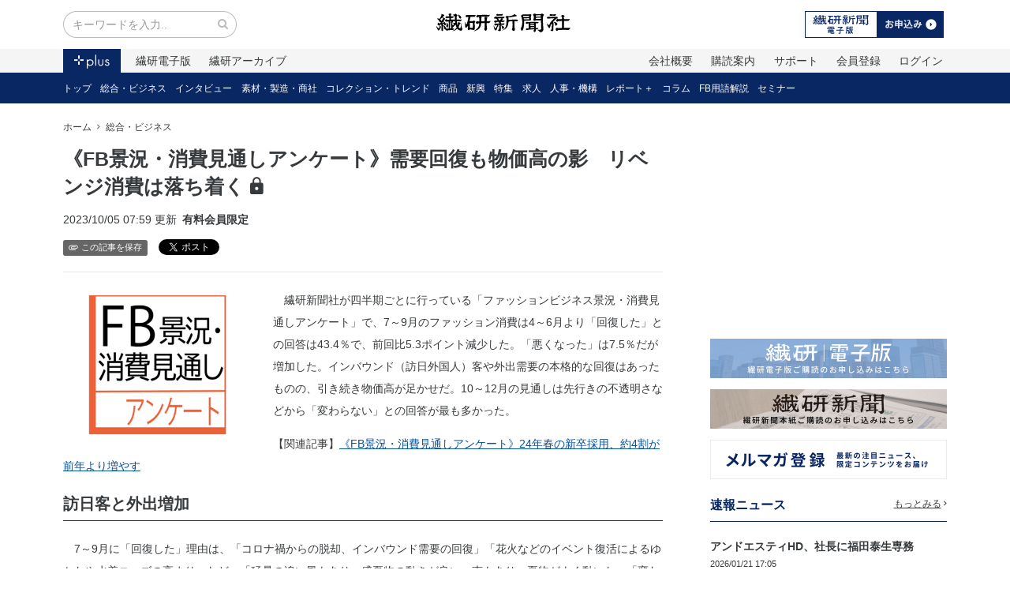

--- FILE ---
content_type: text/html; charset=utf-8
request_url: https://senken.co.jp/posts/fb-survey-231005
body_size: 38285
content:
<!DOCTYPE html><html><head><meta name="csrf-param" content="authenticity_token" />
<meta name="csrf-token" content="1tkyK9wo3oUOFIPoDolvFiuavwWL-M9KEzXTZZvG5Zw9tFRU3E0BI7ziVIn58BRapfrQFX7zhwKeIspVJbqIsQ" /><meta content="IE=edge,chrome=1" http-equiv="X-UA-Compatible" /><meta charset="utf-8" /><meta content="width=device-width,initial-scale=1.0,minimum-scale=1.0,maximum-scale=1.0,user-scalable=no" name="viewport" /><link rel="stylesheet" media="screen" href="https://senken.co.jp/production/assets/users/app-bea28dbb446100a347fcf058454183a0aa81176cf521902fa6c1397122613f05.css" /><link rel="apple-touch-icon" type="image/png" href="https://senken.co.jp/production/assets/users/apple-touch-icon-180x180-precomposed-741bdaca0649ae903811e309bf749461bc7f00c6b8b1e5709313ee1dc5217b8f.png" sizes="180x180" /><link rel="apple-touch-icon" type="image/png" href="https://senken.co.jp/production/assets/users/apple-touch-icon-152x152-precomposed-08bf2ceda1a6801aaf1dac109655fc7753fc48be15f5e360fc9031632abe81a8.png" sizes="152x152" /><link rel="apple-touch-icon" type="image/png" href="https://senken.co.jp/production/assets/users/apple-touch-icon-144x144-precomposed-9079d919ea21d96c93c0c2e33e4f93f76257cab808b6c6a58b678cd38157f560.png" sizes="144x144" /><link rel="apple-touch-icon" type="image/png" href="https://senken.co.jp/production/assets/users/apple-touch-icon-120x120-precomposed-fa1d4c844ab079090041c6e5139e80a4909f1a069a8352f4613c60fdec0027eb.png" sizes="120x120" /><link rel="apple-touch-icon" type="image/png" href="https://senken.co.jp/production/assets/users/apple-touch-icon-114x114-precomposed-2da88ec5df4d5c0bd8080bd3c0cd773f6453e5cad12710b80f91012936d9aad4.png" sizes="114x114" /><link rel="apple-touch-icon" type="image/png" href="https://senken.co.jp/production/assets/users/apple-touch-icon-76x76-precomposed-be715e3fc9b05a8589b9c6a0aa52eec160b8856191aae4263a774ee8c087e3a1.png" sizes="76x76" /><link rel="apple-touch-icon" type="image/png" href="https://senken.co.jp/production/assets/users/apple-touch-icon-72x72-precomposed-583fa5a12d1dd9de5c00b75a1fb33013043052b907633e7054c31a03712efef5.png" sizes="72x72" /><link rel="shortcut icon" type="image/png" href="https://senken.co.jp/production/assets/users/touch-icon-192x192-4c91c6384f76e547ed7390b2d5274e086ac22741a3cdea4d687de5344e6a4573.png" sizes="192x192" /><link rel="alternate" type="application/rss+xml" title="繊研新聞" href="https://senken.co.jp/posts/feed.xml" /><title>《FB景況・消費見通しアンケート》需要回復も物価高の影　リベンジ消費は落ち着く | 繊研新聞</title>
<meta name="description" content="繊研新聞社のニュースサイトです。トレンド情報からアパレル・小売り・素材メーカーの動向までファッション業界の情報を網羅。ニュースに加え、展示会や人材教育、ネットワーク、セミナー情報などファッションビジネスに役立つコンテンツを掲載しています。">
<meta property="og:title" content="《FB景況・消費見通しアンケート》需要回復も物価高の影　リベンジ消費は落ち着く | 繊研新聞">
<meta property="og:type" content="website">
<meta property="og:url" content="https://senken.co.jp/posts/fb-survey-231005"><meta content="nsR17-2zvr38ccLMEMQfBjKFWHD7OhnAqmPRbIliob4" name="google-site-verification" /><style>.async-hide opacity: 0!important;</style><script>(function(a,s,y,n,c,h,i,d,e){s.className+=' '+y; h.end=i=function(){s.className=s.className.replace(RegExp(' ?'+y),'')}; (a[n]=a[n]||[]).hide=h;setTimeout(function(){i();h.end=null},c); })(window,document.documentElement,'async-hide','dataLayer',4000,{'GTM-WLPRHJP':true});</script><script>window.dataLayer = window.dataLayer || [];
if (null) {
  dataLayer.push(
    { user_id: null }
  );
}

(function(w,d,s,l,i){w[l]=w[l]||[];w[l].push({'gtm.start':
new Date().getTime(),event:'gtm.js'});var f=d.getElementsByTagName(s)[0],
j=d.createElement(s),dl=l!='dataLayer'?'&l='+l:'';j.async=true;j.src=
'https://www.googletagmanager.com/gtm.js?id='+i+dl+ '&gtm_auth=Y4_as9vCCOUDEadNzffNxQ&gtm_preview=env-3&gtm_cookies_win=x';f.parentNode.insertBefore(j,f);
})(window,document,'script','dataLayer','GTM-K5XH76');</script><script async="" src="https://securepubads.g.doubleclick.net/tag/js/gpt.js"></script><script>window.googletag = window.googletag || {cmd: []};
googletag.cmd.push(function() {
  googletag.defineSlot('/21824823635/senken_sidebar_rectangle_a', [300, 250], 'div-gpt-ad-1564134447951-0').addService(googletag.pubads());
  googletag.defineSlot('/21824823635/senken_sidebar_rectangle_b', [300, 250], 'div-gpt-ad-1564136508503-0').addService(googletag.pubads());
  googletag.defineSlot('/21824823635/senken_sidebar_half', [300, 100], 'div-gpt-ad-1564136643262-0').addService(googletag.pubads());
  googletag.defineSlot('/21824823635/senken_pc_banner_a', [468, 60], 'div-gpt-ad-1564136722726-0').addService(googletag.pubads());
  googletag.defineSlot('/21824823635/senken_pc_banner_b', [468, 60], 'div-gpt-ad-1564136797357-0').addService(googletag.pubads());
  googletag.defineSlot('/21824823635/senken_mobile_banner_a', [320, 50], 'div-gpt-ad-1564136851374-0').addService(googletag.pubads());
  googletag.defineSlot('/21824823635/senken_mobile_banner_b', [320, 50], 'div-gpt-ad-1564136894135-0').addService(googletag.pubads());
  googletag.defineSlot('/21824823635/senken_belowarticle_rectangle_a', [300, 250], 'div-gpt-ad-1564136964427-0').addService(googletag.pubads());
  googletag.defineSlot('/21824823635/senken_belowarticle_rectangle_b', [300, 250], 'div-gpt-ad-1564137046973-0').addService(googletag.pubads());
  googletag.defineSlot('/21824823635/pc_overlay', [728, 90], 'div-gpt-ad-1759743803673-0').addService(googletag.pubads());
  
  googletag.pubads().enableSingleRequest();
  googletag.pubads().collapseEmptyDivs();
  googletag.enableServices();
});</script></head><body class="drawer drawer--left" data-spy="scroll" data-target="#scroll-spy"><noscript><iframe height="0" src="https://www.googletagmanager.com/ns.html?id=GTM-K5XH76&amp;gtm_auth=Y4_as9vCCOUDEadNzffNxQ&amp;gtm_preview=env-3&amp;gtm_cookies_win=x" style="display:none;visibility:hidden" width="0"></iframe></noscript><header class="m-b-2"><div class="container"><div class="navbar"><div class="navbar-left"><form action="/search" class="hidden-sm-down"><div class="input-group input-group-search" style="width:220px;"><input class="form-control" name="q[title_or_content_cont]" placeholder="キーワードを入力.." type="search" /><span class="input-group-addon"><button><i class="fa fa-search"></i></button></span></div></form><div class="trigger"><i class="fa zmdi zmdi-menu zmdi-hc-lg hidden-md-up drawer-toggle"></i></div></div><div class="navbar-center"><a href="/"><img width="170" alt="繊研新聞" class="logo" src="https://senken.co.jp/production/assets/users/logo-57dbced06976a43c04652f450a3c34f2259ded74320e25e8a956b884d7868606.svg" /></a></div><div class="navbar-right"><ul class="nav nav-inline hidden-sm-down"><li class="nav-item"><a href="/plans"><img src="https://senken.co.jp/production/assets/users/bnr-header-subscription-552e8f98787d96ea59a641ac53569ee5acee1eea2fa31560087eab909fa4390c.svg" /></a></li></ul><div class="dropdown hidden-md-up"><a aria-expanded="false" aria-haspopup="true" data-toggle="dropdown" href=""><i class="fa zmdi zmdi-more zmdi-hc-lg hidden-lg-up"></i></a><div class="dropdown-menu dropdown-menu-right"><a class="dropdown-item" href="/users/sign_in">ログイン</a><a class="dropdown-item" href="/users/sign_up">新規登録</a></div></div></div></div></div><nav><div class="nav-global"><div class="container"><ul class="nav nav-justified hidden-sm-up text-xs-center"><li class="nav-item"><a class="nav-link active" href="/"><img src="https://senken.co.jp/production/assets/users/btn-plus-active-fa8867b3f028b4ffbcd6cfc834067202280ec7b335aaaf00cb456a6375400306.svg" /></a></li><li class="nav-item"><a class="nav-link " href="/papers">電子版</a></li><li class="nav-item"><a class="nav-link" href="/plans">購読案内</a></li><li class="nav-item"><a class="nav-link" href="/users/sign_up">会員登録</a></li><li class="nav-item"><a class="nav-link" href="/help">サポート</a></li></ul><ul class="nav nav-inline hidden-xs-down"><li class="nav-item"><a class="nav-link active" href="/"><img src="https://senken.co.jp/production/assets/users/btn-plus-active-fa8867b3f028b4ffbcd6cfc834067202280ec7b335aaaf00cb456a6375400306.svg" /></a></li><li class="nav-item"><a class="nav-link " href="/papers">繊研電子版</a></li><li class="nav-item"><a class="nav-link " href="/archives">繊研アーカイブ</a></li><li class="nav-item pull-md-right hidden-sm-down"><a class="nav-link" href="/users/sign_in">ログイン</a></li><li class="nav-item pull-md-right hidden-sm-down"><a class="nav-link" href="/users/sign_up">会員登録</a></li><li class="nav-item pull-md-right"><a class="nav-link" href="/help">サポート</a></li><li class="nav-item pull-md-right"><a class="nav-link" href="/plans">購読案内</a></li><li class="nav-item pull-md-right"><a class="nav-link" href="/p/corporate">会社概要</a></li></ul></div></div><div class="nav-local font-size-sm"><div class="container"><ul class="nav nav-inline"><li class="nav-item hidden-md-down"><a class="nav-link " href="/">トップ</a></li><li class="nav-item hidden-md-down"><a class="nav-link " href="/categories/general">総合・ビジネス</a></li><li class="nav-item hidden-md-down"><a class="nav-link " href="/categories/interview">インタビュー</a></li><li class="nav-item hidden-md-down"><a class="nav-link " href="/categories/supply">素材・製造・商社</a></li><li class="nav-item hidden-md-down"><a class="nav-link " href="/categories/trend">コレクション・トレンド</a></li><li class="nav-item hidden-md-down"><a class="nav-link " href="/categories/product">商品</a></li><li class="nav-item hidden-md-down"><a class="nav-link " href="/categories/startup">新興</a></li><li class="nav-item hidden-md-down"><a class="nav-link " href="/categories/feature">特集</a></li><li class="nav-item hidden-md-down"><a class="nav-link " href="/categories/career">求人</a></li><li class="nav-item hidden-md-down"><a class="nav-link " href="/categories/hr">人事・機構</a></li><li class="nav-item hidden-md-down"><a class="nav-link " href="/categories/report">レポート＋</a></li><li class="nav-item hidden-md-down"><a class="nav-link " href="/categories/column">コラム</a></li><li class="nav-item hidden-md-down"><a class="nav-link " href="/categories/technical-terms">FB用語解説</a></li><li class="nav-item hidden-md-down"><a class="nav-link " href="/categories/seminar">セミナー</a></li><li class="nav-item hidden-lg-up m-l-0 h4 m-b-0"><a class="nav-link" href="/categories/general">総合・ビジネス</a></li><li class="nav-item pull-right hidden-lg-up"><div class="dropdown"><a aria-expanded="false" aria-haspopup="true" class="nav-link" data-toggle="dropdown" href="">カテゴリー<i class="fa zmdi zmdi-caret-down zmdi-hc-lg m-l-q"></i></a><div class="dropdown-menu dropdown-menu-right"><a class="dropdown-item active" href="/categories/general">総合・ビジネス</a><a class="dropdown-item" href="/categories/interview">インタビュー</a><a class="dropdown-item" href="/categories/supply">素材・製造・商社</a><a class="dropdown-item" href="/categories/trend">コレクション・トレンド</a><a class="dropdown-item" href="/categories/product">商品</a><a class="dropdown-item" href="/categories/startup">新興</a><a class="dropdown-item" href="/categories/feature">特集</a><a class="dropdown-item" href="/categories/career">求人</a><a class="dropdown-item" href="/categories/hr">人事・機構</a><a class="dropdown-item" href="/categories/report">レポート＋</a><a class="dropdown-item" href="/categories/column">コラム</a><a class="dropdown-item" href="/categories/technical-terms">FB用語解説</a><a class="dropdown-item" href="/categories/seminar">セミナー</a></div></div></li></ul></div></div></nav></header><div class="container"><div class="layout-fixed-sidebar"><main><ol class="breadcrumb"><li class="breadcrumb-item"><a href="/">ホーム</a></li><li class="breadcrumb-item"><a href="/categories/general">総合・ビジネス</a></li></ol><article><h1 class="m-b-1">《FB景況・消費見通しアンケート》需要回復も物価高の影　リベンジ消費は落ち着く<i class="zmdi zmdi-lock p-l-h"></i></h1><p><span class="m-r-h">2023/10/05 07:59&nbsp;更新</span><strong class="m-r-h">有料会員限定</strong></p><ul class="nav nav-inline"><li class="nav-item"><a class="btn btn-xs btn-gray" href="/bookmarks/new"><i class="zmdi zmdi-attachment zmdi-hc-lg p-r-q"></i>この記事を保存</a></li><li class="nav-item"><a class="twitter-share-button" data-lang="ja" href="https://twitter.com/share">ツイート</a><script>!function(d,s,id){var js,fjs=d.getElementsByTagName(s)[0],p=/^http:/.test(d.location)?'http':'https';if(!d.getElementById(id)){js=d.createElement(s);js.id=id;js.src=p+'://platform.twitter.com/widgets.js';fjs.parentNode.insertBefore(js,fjs);}}(document, 'script', 'twitter-wjs');</script></li><li class="nav-item"><a class="hatena-bookmark-button" data-hatena-bookmark-lang="ja" data-hatena-bookmark-layout="basic-label-counter" href="http://b.hatena.ne.jp/entry/" title="このエントリーをはてなブックマークに追加"><img alt="このエントリーをはてなブックマークに追加" height="20" src="https://b.st-hatena.com/images/entry-button/button-only@2x.png" style="border: none;" width="20" /></a><script async="async" charset="utf-8" src="https://b.st-hatena.com/js/bookmark_button.js" type="text/javascript"></script></li></ul><hr /><div class="article-content m-y-2"><div class="eyecatch eyecatch-inline"><a class="fancybox" href="https://senken.co.jp/production/uploads/file_content/file/297578/large_760570__73_.png"><img src="https://senken.co.jp/production/uploads/file_content/file/297578/medium_760570__73_.png" /></a></div><p>　繊研新聞社が四半期ごとに行っている「ファッションビジネス景況・消費見通しアンケート」で、7～9月のファッション消費は4～6月より「回復した」との回答は43.4％で、前回比5.3ポイント減少した。「悪くなった」は7.5％だが増加した。インバウンド（訪日外国人）客や外出需要の本格的な回復はあったものの、引き続き物価高が足かせだ。10～12月の見通しは先行きの不透明さなどから「変わらない」との回答が最も多かった。</p><p>【関連記事】<a href="https://senken.co.jp/posts/fb-survey-2-231005">《FB景況・消費見通しアンケート》24年春の新卒採用、約4割が前年より増やす</a></p><h2>訪日客と外出増加</h2><p>　7～9月に「回復した」理由は、「コロナ禍からの脱却、インバウンド需要の回復」「花火などのイベント復活によるゆかたや水着ニーズの高まり」など。「猛暑の追い風もあり、盛夏物の動きが良い」声もあり、夏物がよく動いた。「変わらない」とする企業は、「インバウンド効果と国内消費者の生活コスト上昇による消費不振で、総合的には相殺されている」と指摘する。「コロナ禍明けにけん引していた外出需要が一巡し、伸び率が鈍化しつつある」など、リベンジ消費が落ち着いたとの見方が前回よりもやや多かった。</p><div class="card card-member-only m-y-2"><div class="card-block text-xs-center"><p><i class="zmdi zmdi-lock p-r-h"></i>この記事は有料会員限定記事です。繊研電子版をご契約いただくと続きを読むことができます。</p><p class="h3"><strong class="text-primary">ランキング形式のデータブック<br />プレゼントキャンペーン実施中！<br />単体プランなら当月購読料無料でWでお得！</strong></p><p class="hidden-md-down"><a class="btn btn-lg btn-dropshadow btn-primary-inverse m-t-q m-x-h" href="/lp/promotion/?utm_source=article&amp;utm_medium=button&amp;utm_campaign=signup240603"><i class="zmdi zmdi-check p-r-h"></i>無料体験をはじめる</a></p><p class="hidden-md-up"><a class="btn btn-lg btn-dropshadow btn-primary-inverse m-b-1 d-block" href="/lp/promotion/?utm_source=article&amp;utm_medium=button&amp;utm_campaign=signup240603"><i class="zmdi zmdi-check p-r-h"></i>無料体験をはじめる</a></p><small>※無料期間終了後、最低1カ月の有料購読契約が必要です。</small><p><a class="m-t-q text-underline" href="/users/sign_in">会員の方はこちらからログイン<i class="zmdi zmdi-chevron-right p-l-h"></i></a></p></div></div></div><p class="text-break-all"><span class="label m-r-1">関連キーワード</span><a class="text-underline m-r-h" href="/tags/paid-member-limited">有料会員限定</a><a class="text-underline m-r-h" href="/tags/pickup-news">ピックアップニュース</a></p><div class="text-xs-center hidden-xs-down"><hr /><a href="/lp/databook/"><img src="https://senken.co.jp/production/assets/users/campaign/bnr-campaign-databook-20a9571ca7aca01acb41be218a3109e2293483ad119fc252b51142b51b51a336.svg" /></a></div><div class="text-xs-center hidden-sm-up"><a href="/lp/databook/"><img src="https://senken.co.jp/production/assets/users/campaign/bnr-campaign-databook-sm-780b5aafd057df140c5e06a78d397a05bfefde3c4dd6b0a577d7614a8f4ebe09.svg" /></a></div><hr /><div class="text-md-right"><ul class="nav nav-inline"><li class="nav-item"><a class="btn btn-xs btn-gray" href="/bookmarks/new"><i class="zmdi zmdi-attachment zmdi-hc-lg p-r-q"></i>この記事を保存</a></li><li class="nav-item"><a class="twitter-share-button" data-lang="ja" href="https://twitter.com/share">ツイート</a><script>!function(d,s,id){var js,fjs=d.getElementsByTagName(s)[0],p=/^http:/.test(d.location)?'http':'https';if(!d.getElementById(id)){js=d.createElement(s);js.id=id;js.src=p+'://platform.twitter.com/widgets.js';fjs.parentNode.insertBefore(js,fjs);}}(document, 'script', 'twitter-wjs');</script></li><li class="nav-item"><a class="hatena-bookmark-button" data-hatena-bookmark-lang="ja" data-hatena-bookmark-layout="basic-label-counter" href="http://b.hatena.ne.jp/entry/" title="このエントリーをはてなブックマークに追加"><img alt="このエントリーをはてなブックマークに追加" height="20" src="https://b.st-hatena.com/images/entry-button/button-only@2x.png" style="border: none;" width="20" /></a><script async="async" charset="utf-8" src="https://b.st-hatena.com/js/bookmark_button.js" type="text/javascript"></script></li></ul></div><div class="row m-y-2"><div class="col-sm-6 m-b-1 text-xs-center"><div class="d-inline-block d-max-100" id="div-gpt-ad-1564136964427-0" style="width: 300px; height: 250px;"><script>googletag.cmd.push(function() { googletag.display('div-gpt-ad-1564136964427-0'); });</script></div></div><div class="col-sm-6 m-b-1 text-xs-center"><div class="d-inline-block d-max-100" id="div-gpt-ad-1564137046973-0" style="width: 300px; height: 250px;"><script>googletag.cmd.push(function() { googletag.display('div-gpt-ad-1564137046973-0'); });</script></div></div></div><div id="_popIn_recommend"></div><section><h3 class="heading-bordered">この記事に関連する記事</h3><div class="row"><div class="col-lg-6"><div class="display-table-top m-b-h"><a href="/posts/mizuno-260121">ミズノ、ホンダ・レーシングにユニフォームを提供</a><div class="text-xs-right"><small class="m-x-h text-danger">NEW!</small></div></div></div><div class="col-lg-6"><div class="display-table-top m-b-h"><a href="/posts/bhv-260121">パリBHVの転機　「シーイン」導入で問われた百貨店の信用</a><div class="text-xs-right"><small class="m-x-h text-danger">NEW!</small></div></div></div><div class="col-lg-6"><div class="display-table-top m-b-h"><a href="/posts/andst-260121">アンドエスティHD、社長に福田泰生専務</a><div class="text-xs-right"><small class="m-x-h text-danger">NEW!</small></div></div></div><div class="col-lg-6"><div class="display-table-top m-b-h"><a href="/posts/ua-260121">「エディット・ユナイテッドアローズ」　3月に関東初出店</a><div class="text-xs-right"><small class="m-x-h text-danger">NEW!</small></div></div></div><div class="col-lg-6"><div class="display-table-top m-b-h"><a href="/posts/eiki-260121">日本製ピン仮撚り糸を世界へ　蝶理とエイキが見いだした勝機とは</a><div class="text-xs-right"><small class="m-x-h text-danger">NEW!</small></div></div></div><div class="col-lg-6"><div class="display-table-top m-b-h"><a href="/posts/matsuointernational-260121">マツオインターナショナル「ノリエム」　協業アイテムの試着販売会を実施</a><div class="text-xs-right"><small class="m-x-h text-danger">NEW!</small></div></div></div></div></section><section><h3 class="heading-bordered">このカテゴリーでよく読まれている記事</h3><div class="row"><div class="col-lg-6"><div class="display-table-top m-b-h"><a href="/posts/journalist-eye-260105">【記者の目】総合アパレルが若年層向け強化　現状維持では立ち行かない</a><div class="text-xs-right"></div></div></div><div class="col-lg-6"><div class="display-table-top m-b-h"><a href="/posts/triumph-260107">トリンプ、異例の販促で注目　フィッティング体験拡散や男性アンバサダー起用など</a><div class="text-xs-right"></div></div></div><div class="col-lg-6"><div class="display-table-top m-b-h"><a href="/posts/welcia-260114">「ウエルシア」の衣料品　買いやすい最寄りの売り場として認知広がる</a><div class="text-xs-right"></div></div></div><div class="col-lg-6"><div class="display-table-top m-b-h"><a href="/posts/itochu-251222">伊藤忠商事繊維カンパニー「次は純利益500億円」　第8のポートフォリオ創出へ</a><div class="text-xs-right"></div></div></div><div class="col-lg-6"><div class="display-table-top m-b-h"><a href="/posts/ua-260107">「ビューティー＆ユース」　「ER」を26年春夏から独占販売</a><div class="text-xs-right"></div></div></div><div class="col-lg-6"><div class="display-table-top m-b-h"><a href="/posts/consumption-260108">被服消費はなぜ戻らないのか　望まれる価値を伝える売り場作りを</a><div class="text-xs-right"></div></div></div></div></section></article></main><aside class="sidebar"><section class="text-xs-center"><div class="d-inline-block d-max-100" id="div-gpt-ad-1564136508503-0" style="width: 300px; height: 250px;"><script>googletag.cmd.push(function() { googletag.display('div-gpt-ad-1564136508503-0'); });</script></div></section><section class="text-xs-center"><p><a href="/plans"><img width="300" src="https://senken.co.jp/production/assets/users/sidebar/bnr-sidebar-denshiban-23b8d856949b8d5987c2be2b451fd8c87205691d87320a2e13f477995bd3b7a1.png" /></a></p><p><a href="https://senken.tayori.com/f/paper-only"><img width="300" src="https://senken.co.jp/production/assets/users/sidebar/bnr-sidebar-paper-4f74e783d26d7830e9d8cf9e96b8b9ae47d012cba024eac34a968fa47a311f7b.png" /></a></p><p><a href="/p/mail-magazine"><img width="300" src="https://senken.co.jp/production/assets/users/sidebar/bnr-sidebar-mailmagazine-cc69cfafdf548e10d70611a443a91ae00c245418b25ba868da7bbe74b5dd6619.png" /></a></p></section><section><h3 class="h4 heading-color-bordered">速報ニュース<a class="text-underline heading-more" href="/tags/breaking-news">もっとみる<i class="zmdi zmdi-chevron-right m-l-q"></i></a></h3><div class="post-thumbnail"><div class="content"><strong><a href="/posts/andst-260121">アンドエスティHD、社長に福田泰生専務</a></strong><br /><small>2026/01/21 17:05</small></div></div><div class="post-thumbnail"><div class="content"><strong><a href="/posts/valentino-260120">ヴァレンティノ・ガラヴァーニ氏が死去</a></strong><br /><small>2026/01/20 10:30</small></div></div><div class="post-thumbnail"><div class="content"><strong><a href="/posts/gu-260108">ジーユーのクリエイティブディレクターにフランチェスコ・リッソ氏</a></strong><br /><small>2026/01/08 16:20</small></div></div></section><section><h3 class="h4 heading-color-bordered">ランキング<a class="text-underline heading-more" href="/ranking">もっとみる<i class="zmdi zmdi-chevron-right m-l-q"></i></a></h3><div class="display-table m-b-1"><div class="thumbnail p-r-1 text-xs-center" style="width:80px;"><a href="/posts/ua-260115"><div class="ranking-number ranking-number-sm ranking-number_1">1</div><img src="https://senken.co.jp/production/uploads/file_content/file/396467/thumb_ua-260115.png" /></a></div><div><strong><a href="/posts/ua-260115">《トップインタビュー2026》ユナイテッドアローズ社長　松崎善則氏　高付加価値事業にシフト</a></strong><br /><small><a href="/categories/interview">インタビュー</a></small></div></div><div class="display-table m-b-1"><div class="thumbnail p-r-1 text-xs-center" style="width:80px;"><a href="/posts/hakuhodo-260113"><div class="ranking-number ranking-number-sm ranking-number_2">2</div><img src="https://senken.co.jp/production/uploads/file_content/file/396127/thumb_a.jpg" /></a></div><div><strong><a href="/posts/hakuhodo-260113">博報堂　松谷拓哉さん、徳岡幹大さん　二極化進み「レス時代」に　従来の指標では生き残れない</a></strong><br /><small><a href="/categories/interview">インタビュー</a></small></div></div><div class="display-table m-b-1"><div class="thumbnail p-r-1 text-xs-center" style="width:80px;"><a href="/posts/welcia-260114"><div class="ranking-number ranking-number-sm ranking-number_3">3</div><img src="https://senken.co.jp/production/uploads/file_content/file/396249/thumb_%E3%82%A6%E3%82%A8%E3%83%AB%E3%82%B7%E3%82%A2%E5%AE%9A%E7%95%AA.JPG" /></a></div><div><strong><a href="/posts/welcia-260114">「ウエルシア」の衣料品　買いやすい最寄りの売り場として認知広がる</a></strong><br /><small><a href="/categories/general">総合・ビジネス</a></small></div></div><div class="display-table m-b-1"><div class="thumbnail p-r-1 text-xs-center" style="width:80px;"><a href="/posts/ua-260120"><div class="ranking-number ranking-number-sm ranking-number_4">4</div><img src="https://senken.co.jp/production/uploads/file_content/file/397002/thumb_plus-interview__46_.png" /></a></div><div><strong><a href="/posts/ua-260120">ユナイテッドアローズ　栗野宏文上級顧問　〝エリートのための服〟脱却を</a></strong><br /><small><a href="/categories/interview">インタビュー</a></small></div></div><div class="display-table m-b-1"><div class="thumbnail p-r-1 text-xs-center" style="width:80px;"><a href="/posts/mete-260120"><div class="ranking-number ranking-number-sm ranking-number_5">5</div><img src="https://senken.co.jp/production/uploads/file_content/file/396999/thumb_mete.jpg" /></a></div><div><strong><a href="/posts/mete-260120">《めてみみ》東京クリエイティブサロン</a></strong><br /><small><a href="/categories/column">コラム</a></small></div></div></section><section class="text-xs-center"><div class="d-inline-block d-max-100" id="div-gpt-ad-1564136643262-0" style="width: 300px; height: 100px;"><script>googletag.cmd.push(function() { googletag.display('div-gpt-ad-1564136643262-0'); });</script></div></section><section><h3 class="h4 heading-color-bordered">連載<a class="text-underline heading-more" href="/tags/serialization">もっとみる<i class="zmdi zmdi-chevron-right m-l-q"></i></a></h3><div class="display-table m-b-1"><div class="thumbnail p-r-1 text-xs-center" style="width:80px;"><a href="/posts/tokyo-newage-261220"><img src="https://senken.co.jp/production/uploads/file_content/file/397014/thumb_tokyo-newage-261220.png" /></a></div><div><strong><a href="/posts/tokyo-newage-261220">《〝東京ニューエイジ〟とは何だったのか㊤》同時代に生きる熱量をぶつけ合う　未完成でも前に進む強烈さ</a></strong><br /><small><a href="/categories/general">総合・ビジネス</a></small></div></div><div class="display-table m-b-1"><div class="thumbnail p-r-1 text-xs-center" style="width:80px;"><a href="/posts/japanese-brand-260120"><img src="https://senken.co.jp/production/uploads/file_content/file/397009/thumb_japanese-brand-260120.png" /></a></div><div><strong><a href="/posts/japanese-brand-260120">《海外で売れる日本ブランドへの転換③》越境ECを伸ばすには</a></strong><br /><small><a href="/categories/general">総合・ビジネス</a></small></div></div><div class="display-table m-b-1"><div class="thumbnail p-r-1 text-xs-center" style="width:80px;"><a href="/posts/toray-260119"><img src="https://senken.co.jp/production/uploads/file_content/file/396850/thumb_toray-260119.png" /></a></div><div><strong><a href="/posts/toray-260119">《東レが未開の地に拓いた〝南通モデル〟㊥》質の壁に挑み、薄地ナイロンを生産</a></strong><br /><small><a href="/categories/general">総合・ビジネス</a></small></div></div></section><section><h3 class="h4 heading-color-bordered">セミナー<a class="text-underline heading-more" href="/tags/seminar">もっとみる<i class="zmdi zmdi-chevron-right m-l-q"></i></a></h3></section><section class="text-xs-center"><p><a href="/p/fb-sustainability"><img width="300" src="https://senken.co.jp/production/assets/users/sidebar/bnr-sidebar-sustainable-7be98803e3eb61890bb7edbd604ba34bfee15e1e4b8f3dea3416800dbb182cb3.png" /></a></p><p><a href="/tags/digital"><img width="300" src="https://senken.co.jp/production/assets/users/sidebar/bnr-sidebar-digital-18882ebb96235f78f5bd8afc4ae0f23e38596a6257c3877a98b2d52c30b434f9.png" /></a></p><p><a href="/ads"><img width="300" src="https://senken.co.jp/production/assets/users/sidebar/bnr-sidebar-ads-5eedb0ae0adc659b5de1c599a1d0246af83a18c1a765b87ac0996c98272f7c75.png" /></a></p><p><a href="https://en-gage.net/senken_saiyo"><img width="300" src="https://senken.co.jp/production/assets/users/sidebar/bnr-sidebar-saiyo-a62c7766316eed4a20add4a65d5cd73f0e8d0506839d7bf145e21e940b00ce74.png" /></a></p><p><a href="https://senken.co.jp/help/business"><img width="300" src="https://senken.co.jp/production/assets/users/sidebar/bnr-sidebar-business-526971f05274e0e09e5d2ae1bd9580bbe1492efb9f34d3f18512562f355fe492.png" /></a></p><p><a href="https://senken.co.jp/p/freshers-subscribe"><img width="300" src="https://senken.co.jp/production/assets/users/sidebar/bnr-sidebar-freshers-5078acbb41e99e36b9d9922dc5a8646c81d039081c7e7429c8fda8cfb9d4c1e3.png" /></a></p><p><a href="/prtimes"><img width="300" src="https://senken.co.jp/production/assets/users/sidebar/bnr-sidebar-prtimes-325eafaf6e386dd7192036557e789580fc90f54a2dd2d6fe1a3222fdbea5fe1d.png" /></a></p><div class="sidebar-social"><p>公式SNSで情報配信中！</p><ul><li><a target="_blank" href="http://www.facebook.com/SENKEN.shimbun/"><img alt="Facebook" width="60" src="https://senken.co.jp/production/assets/users/icn-facebook-bfdc6978f9474fd63b9b31e661488ac49cc442bbfa0349339144a7b477634754.svg" /></a></li><li><a target="_blank" href="https://x.com/SENKENplus"><img alt="Twitter" width="60" src="https://senken.co.jp/production/assets/users/icn-twitter-d1aaa3e7f5ae09074cbe5b912b38aee9669a390f259625732802578ab7155c02.svg" /></a></li><li><a target="_blank" href="https://www.instagram.com/senken_plus/?hl=ja"><img alt="Instagram" width="60" src="https://senken.co.jp/production/assets/users/icn-instagram-071321479a4d607be1b5943f85afcb8c74176c936a84379d8b5263524395ce5c.svg" /></a></li></ul></div></section></aside></div></div><div class="section-gotop"><a href="#"><img src="https://senken.co.jp/production/assets/users/btn-gotop-41f879e5f4984a47c10f94a99c9fc827bf35be23cbcfe4ed534db69c3702aba2.svg" /></a></div><footer class="m-t-2"><div class="footer-external-links hidden-sm-down"><div class="container"><div class="row"><div class="col-xl-10 offset-xl-1"><div style="display:flex;justify-content:center;align-items:center;"><div class="item"><a class="nav-link" style="width:150px;" href="#"><strong class="font-size-sm">繊研新聞社のサービス</strong></a></div><div class="item"><a target="_blank" class="nav-link" href="https://plugin-ex.com/"><img width="38" src="https://senken.co.jp/production/assets/users/logo-plugin-9bc967e28736d72a3754ef5bf4e297fd559ef28e52c455dcd37ef38ad69581e4.png" /></a></div><div class="item"><a target="_blank" class="nav-link" href="https://docs.google.com/forms/d/e/1FAIpQLSdl1QN0xYarySF299NhbXEzsiVwXcDMMAW8uiy421a43HAANQ/viewform?embedded=true"><img width="160" src="https://senken.co.jp/production/assets/users/logo-tennnavi-4ded4443ae28dae5ba4e4f5da4a50db1080fe29f424b3317e9cd84e077c84fd7.svg" /></a></div><div class="item"><a target="_blank" class="nav-link" href="/archives"><img src="https://senken.co.jp/production/assets/users/logo-archive-9cb7228d0a2b90371831aa3aa8433bcb35495424ec233982a09fca33a4974bbb.png" /></a></div></div></div></div></div></div><div class="footer-sitemap hidden-sm-down"><div class="container"><div class="row"><div class="col-lg-5 hidden-md-down"><div class="brand"><a href="/"><img width="140" alt="繊研新聞社" src="https://senken.co.jp/production/assets/users/logo-57dbced06976a43c04652f450a3c34f2259ded74320e25e8a956b884d7868606.svg" /></a><br /><small>No.1ファッションビジネス専門紙</small></div><address>〒103-0015<br />東京都中央区日本橋箱崎町31-4 ONEST箱崎ビル</address></div><div class="col-lg-7"><div class="row"><div class="col-sm-4"><ul class="nav"><li class="nav-item m-b-h"><a href="/"><i class="zmdi zmdi-chevron-right m-r-q"></i>ホーム</a></li><li class="nav-item m-b-h"><a href="/papers"><i class="zmdi zmdi-chevron-right m-r-q"></i>繊研電子版</a></li><li class="nav-item m-b-h"><a href="/my"><i class="zmdi zmdi-chevron-right m-r-q"></i>マイページ</a></li><li class="nav-item m-b-h"><a target="blank" href="https://goo.gl/BzbD3U"><i class="zmdi zmdi-chevron-right m-r-q"></i>書籍のご購入</a></li><li class="nav-item m-b-h"><a href="https://www2.senken.co.jp/form/reprinting/"><i class="zmdi zmdi-chevron-right m-r-q"></i>記事の利用について</a></li></ul></div><div class="col-sm-4"><ul class="nav"><li class="nav-item m-b-h"><a href="/help"><i class="zmdi zmdi-chevron-right m-r-q"></i>繊研からのお知らせ</a></li><li class="nav-item m-b-h"><a href="https://senken.co.jp/p/award"><i class="zmdi zmdi-chevron-right m-r-q"></i>繊研主催アワード</a></li><li class="nav-item m-b-h"><a href="/brands"><i class="zmdi zmdi-chevron-right m-r-q"></i>ブランド一覧</a></li><li class="nav-item m-b-h"><a href="/ads"><i class="zmdi zmdi-chevron-right m-r-q"></i>広告のご案内</a></li></ul></div><div class="col-sm-4"><ul class="nav"><li class="nav-item m-b-h"><a target="_blank" href="https://senken.tayori.com/q/koudoku-faq/"><i class="zmdi zmdi-chevron-right m-r-q"></i>よくあるご質問</a></li><li class="nav-item m-b-h"><a href="/help/terms"><i class="zmdi zmdi-chevron-right m-r-q"></i>ご利用規約</a></li><li class="nav-item m-b-h"><a href="/help/privacy"><i class="zmdi zmdi-chevron-right m-r-q"></i>プライバシーポリシー</a></li><li class="nav-item m-b-h"><a href="/inquiries"><i class="zmdi zmdi-chevron-right m-r-q"></i>お問い合わせ</a></li></ul></div></div></div></div></div></div><div class="footer-copyright"><p class="hidden-sm-down">繊研新聞に掲載の記事・写真の無断転載を禁じます。すべての内容は日本の著作権法並びに国際条約により保護されています。</p><p>© 2019 SENKEN SHIMBUN CO.,LTD.&nbsp;<span class="hidden-sm-down">all rights reserved. No reproduction or republication without written permission</span></p></div></footer><aside class="drawer-nav"><header class="p-y-1"><div class="container text-xs-center"><div class="display-table"><form action="/search"><input class="form-control" name="q[title_or_content_cont]" placeholder="キーワード検索" type="search" /></form><div class="p-l-1"><i class="zmdi zmdi-close zmdi-hc-lg drawer-toggle"></i></div></div></div></header><nav><a class="display-table nav-item" href="/"><span>繊研plus</span><span class="text-xs-right"><i class="zmdi zmdi-chevron-right zmdi-hc-lg"></i></span></a><a class="display-table nav-item" href="/papers"><span>繊研電子版</span><span class="text-xs-right"><i class="zmdi zmdi-chevron-right zmdi-hc-lg"></i></span></a><a class="display-table nav-item" href="/my"><span>マイページ</span><span class="text-xs-right"><i class="zmdi zmdi-chevron-right zmdi-hc-lg"></i></span></a><a target="_blank" class="display-table nav-item" href="https://senken.tayori.com/q/koudoku-faq/"><span>よくあるご質問</span><span class="text-xs-right"><i class="zmdi zmdi-chevron-right zmdi-hc-lg"></i></span></a><a class="display-table nav-item" href="/help"><span>サポート</span><span class="text-xs-right"><i class="zmdi zmdi-chevron-right zmdi-hc-lg"></i></span></a><a class="display-table nav-item" href="/brands"><span>ブランド一覧</span><span class="text-xs-right"><i class="zmdi zmdi-chevron-right zmdi-hc-lg"></i></span></a><a class="display-table nav-item" href="/p/corporate"><span>繊研新聞社について</span><span class="text-xs-right"><i class="zmdi zmdi-chevron-right zmdi-hc-lg"></i></span></a><a class="display-table nav-item" href="/ads"><span>広告のご案内</span><span class="text-xs-right"><i class="zmdi zmdi-chevron-right zmdi-hc-lg"></i></span></a><a class="display-table nav-item" href="/inquiries"><span>お問い合わせ</span><span class="text-xs-right"><i class="zmdi zmdi-chevron-right zmdi-hc-lg"></i></span></a></nav></aside><script src="https://senken.co.jp/production/assets/users/app-1f4a5e4a2bd6bae721772aabffd1beb9253b33df69a010a9e338b6790f912ada.js"></script><script src="//jpostal-1006.appspot.com/jquery.jpostal.js" type="text/javascript"></script><script>// 郵便番号の自動取得
$('#address_zip').jpostal({
  click: '#btn-postaljp',
  postcode: ['#address_zip'],
  address: {
    '#address_prefecture_name': '%3',
    '#address_city': '%4',
    '#address_street': '%5'
  }
})</script></body></html>

--- FILE ---
content_type: text/html; charset=utf-8
request_url: https://www.google.com/recaptcha/api2/aframe
body_size: 183
content:
<!DOCTYPE HTML><html><head><meta http-equiv="content-type" content="text/html; charset=UTF-8"></head><body><script nonce="vkintnGBxEs9uNZ6gJBxsQ">/** Anti-fraud and anti-abuse applications only. See google.com/recaptcha */ try{var clients={'sodar':'https://pagead2.googlesyndication.com/pagead/sodar?'};window.addEventListener("message",function(a){try{if(a.source===window.parent){var b=JSON.parse(a.data);var c=clients[b['id']];if(c){var d=document.createElement('img');d.src=c+b['params']+'&rc='+(localStorage.getItem("rc::a")?sessionStorage.getItem("rc::b"):"");window.document.body.appendChild(d);sessionStorage.setItem("rc::e",parseInt(sessionStorage.getItem("rc::e")||0)+1);localStorage.setItem("rc::h",'1768993301179');}}}catch(b){}});window.parent.postMessage("_grecaptcha_ready", "*");}catch(b){}</script></body></html>

--- FILE ---
content_type: text/css
request_url: https://senken.co.jp/production/assets/users/app-bea28dbb446100a347fcf058454183a0aa81176cf521902fa6c1397122613f05.css
body_size: 44940
content:
/*!
 *  Font Awesome 4.6.2 by @davegandy - http://fontawesome.io - @fontawesome
 *  License - http://fontawesome.io/license (Font: SIL OFL 1.1, CSS: MIT License)
 */@font-face{font-family:'FontAwesome';src:url(/production/assets/fonts/fontawesome-webfont-9d01024203089772db5cb2bf168715d05f5ce9ac331ac1046cdda734a1427353.eot?v=4.6.2);src:url(/production/assets/fonts/fontawesome-webfont-9d01024203089772db5cb2bf168715d05f5ce9ac331ac1046cdda734a1427353.eot?#iefix&v=4.6.2) format("embedded-opentype"),url(/production/assets/fonts/fontawesome-webfont-8a423480d3193b3a9a3132971813c22f1126062c956c9990ec5cfc1de0e125bb.woff2?v=4.6.2) format("woff2"),url(/production/assets/fonts/fontawesome-webfont-c0ecaa1fc394d854fbd4aa8624e06702800663a433d7a3f65836be75a6d7a4e1.woff?v=4.6.2) format("woff"),url(/production/assets/fonts/fontawesome-webfont-6cc6468b4173c7bcd49a269f47c71937e0074ca36caa1e93b54cca7a6604d4ea.ttf?v=4.6.2) format("truetype"),url(/production/assets/fonts/fontawesome-webfont-b49584473800e8ee7a338592a67122de23c4628d5e341dfa0218f81b12811812.svg?v=4.6.2#fontawesomeregular) format("svg");font-weight:normal;font-style:normal}.fa{display:inline-block;font:normal normal normal 14px/1 FontAwesome;font-size:inherit;text-rendering:auto;-webkit-font-smoothing:antialiased;-moz-osx-font-smoothing:grayscale}.fa-lg{font-size:1.33333333em;line-height:0.75em;vertical-align:-15%}.fa-2x{font-size:2em}.fa-3x{font-size:3em}.fa-4x{font-size:4em}.fa-5x{font-size:5em}.fa-fw{width:1.28571429em;text-align:center}.fa-ul{padding-left:0;margin-left:2.14285714em;list-style-type:none}.fa-ul>li{position:relative}.fa-li{position:absolute;left:-2.14285714em;width:2.14285714em;top:0.14285714em;text-align:center}.fa-li.fa-lg{left:-1.85714286em}.fa-border{padding:.2em .25em .15em;border:solid 0.08em #eeeeee;border-radius:.1em}.fa-pull-left{float:left}.fa-pull-right{float:right}.fa.fa-pull-left{margin-right:.3em}.fa.fa-pull-right{margin-left:.3em}.pull-right{float:right}.pull-left{float:left}.fa.pull-left{margin-right:.3em}.fa.pull-right{margin-left:.3em}.fa-spin{-webkit-animation:fa-spin 2s infinite linear;animation:fa-spin 2s infinite linear}.fa-pulse{-webkit-animation:fa-spin 1s infinite steps(8);animation:fa-spin 1s infinite steps(8)}@-webkit-keyframes fa-spin{0%{-webkit-transform:rotate(0deg);transform:rotate(0deg)}100%{-webkit-transform:rotate(359deg);transform:rotate(359deg)}}@keyframes fa-spin{0%{-webkit-transform:rotate(0deg);transform:rotate(0deg)}100%{-webkit-transform:rotate(359deg);transform:rotate(359deg)}}.fa-rotate-90{-ms-filter:"progid:DXImageTransform.Microsoft.BasicImage(rotation=1)";-webkit-transform:rotate(90deg);-ms-transform:rotate(90deg);transform:rotate(90deg)}.fa-rotate-180{-ms-filter:"progid:DXImageTransform.Microsoft.BasicImage(rotation=2)";-webkit-transform:rotate(180deg);-ms-transform:rotate(180deg);transform:rotate(180deg)}.fa-rotate-270{-ms-filter:"progid:DXImageTransform.Microsoft.BasicImage(rotation=3)";-webkit-transform:rotate(270deg);-ms-transform:rotate(270deg);transform:rotate(270deg)}.fa-flip-horizontal{-ms-filter:"progid:DXImageTransform.Microsoft.BasicImage(rotation=0, mirror=1)";-webkit-transform:scale(-1, 1);-ms-transform:scale(-1, 1);transform:scale(-1, 1)}.fa-flip-vertical{-ms-filter:"progid:DXImageTransform.Microsoft.BasicImage(rotation=2, mirror=1)";-webkit-transform:scale(1, -1);-ms-transform:scale(1, -1);transform:scale(1, -1)}:root .fa-rotate-90,:root .fa-rotate-180,:root .fa-rotate-270,:root .fa-flip-horizontal,:root .fa-flip-vertical{filter:none}.fa-stack{position:relative;display:inline-block;width:2em;height:2em;line-height:2em;vertical-align:middle}.fa-stack-1x,.fa-stack-2x{position:absolute;left:0;width:100%;text-align:center}.fa-stack-1x{line-height:inherit}.fa-stack-2x{font-size:2em}.fa-inverse{color:#ffffff}.fa-glass:before{content:"\f000"}.fa-music:before{content:"\f001"}.fa-search:before{content:"\f002"}.fa-envelope-o:before{content:"\f003"}.fa-heart:before{content:"\f004"}.fa-star:before{content:"\f005"}.fa-star-o:before{content:"\f006"}.fa-user:before{content:"\f007"}.fa-film:before{content:"\f008"}.fa-th-large:before{content:"\f009"}.fa-th:before{content:"\f00a"}.fa-th-list:before{content:"\f00b"}.fa-check:before{content:"\f00c"}.fa-remove:before,.fa-close:before,.fa-times:before{content:"\f00d"}.fa-search-plus:before{content:"\f00e"}.fa-search-minus:before{content:"\f010"}.fa-power-off:before{content:"\f011"}.fa-signal:before{content:"\f012"}.fa-gear:before,.fa-cog:before{content:"\f013"}.fa-trash-o:before{content:"\f014"}.fa-home:before{content:"\f015"}.fa-file-o:before{content:"\f016"}.fa-clock-o:before{content:"\f017"}.fa-road:before{content:"\f018"}.fa-download:before{content:"\f019"}.fa-arrow-circle-o-down:before{content:"\f01a"}.fa-arrow-circle-o-up:before{content:"\f01b"}.fa-inbox:before{content:"\f01c"}.fa-play-circle-o:before{content:"\f01d"}.fa-rotate-right:before,.fa-repeat:before{content:"\f01e"}.fa-refresh:before{content:"\f021"}.fa-list-alt:before{content:"\f022"}.fa-lock:before{content:"\f023"}.fa-flag:before{content:"\f024"}.fa-headphones:before{content:"\f025"}.fa-volume-off:before{content:"\f026"}.fa-volume-down:before{content:"\f027"}.fa-volume-up:before{content:"\f028"}.fa-qrcode:before{content:"\f029"}.fa-barcode:before{content:"\f02a"}.fa-tag:before{content:"\f02b"}.fa-tags:before{content:"\f02c"}.fa-book:before{content:"\f02d"}.fa-bookmark:before{content:"\f02e"}.fa-print:before{content:"\f02f"}.fa-camera:before{content:"\f030"}.fa-font:before{content:"\f031"}.fa-bold:before{content:"\f032"}.fa-italic:before{content:"\f033"}.fa-text-height:before{content:"\f034"}.fa-text-width:before{content:"\f035"}.fa-align-left:before{content:"\f036"}.fa-align-center:before{content:"\f037"}.fa-align-right:before{content:"\f038"}.fa-align-justify:before{content:"\f039"}.fa-list:before{content:"\f03a"}.fa-dedent:before,.fa-outdent:before{content:"\f03b"}.fa-indent:before{content:"\f03c"}.fa-video-camera:before{content:"\f03d"}.fa-photo:before,.fa-image:before,.fa-picture-o:before{content:"\f03e"}.fa-pencil:before{content:"\f040"}.fa-map-marker:before{content:"\f041"}.fa-adjust:before{content:"\f042"}.fa-tint:before{content:"\f043"}.fa-edit:before,.fa-pencil-square-o:before{content:"\f044"}.fa-share-square-o:before{content:"\f045"}.fa-check-square-o:before{content:"\f046"}.fa-arrows:before{content:"\f047"}.fa-step-backward:before{content:"\f048"}.fa-fast-backward:before{content:"\f049"}.fa-backward:before{content:"\f04a"}.fa-play:before{content:"\f04b"}.fa-pause:before{content:"\f04c"}.fa-stop:before{content:"\f04d"}.fa-forward:before{content:"\f04e"}.fa-fast-forward:before{content:"\f050"}.fa-step-forward:before{content:"\f051"}.fa-eject:before{content:"\f052"}.fa-chevron-left:before{content:"\f053"}.fa-chevron-right:before{content:"\f054"}.fa-plus-circle:before{content:"\f055"}.fa-minus-circle:before{content:"\f056"}.fa-times-circle:before{content:"\f057"}.fa-check-circle:before{content:"\f058"}.fa-question-circle:before{content:"\f059"}.fa-info-circle:before{content:"\f05a"}.fa-crosshairs:before{content:"\f05b"}.fa-times-circle-o:before{content:"\f05c"}.fa-check-circle-o:before{content:"\f05d"}.fa-ban:before{content:"\f05e"}.fa-arrow-left:before{content:"\f060"}.fa-arrow-right:before{content:"\f061"}.fa-arrow-up:before{content:"\f062"}.fa-arrow-down:before{content:"\f063"}.fa-mail-forward:before,.fa-share:before{content:"\f064"}.fa-expand:before{content:"\f065"}.fa-compress:before{content:"\f066"}.fa-plus:before{content:"\f067"}.fa-minus:before{content:"\f068"}.fa-asterisk:before{content:"\f069"}.fa-exclamation-circle:before{content:"\f06a"}.fa-gift:before{content:"\f06b"}.fa-leaf:before{content:"\f06c"}.fa-fire:before{content:"\f06d"}.fa-eye:before{content:"\f06e"}.fa-eye-slash:before{content:"\f070"}.fa-warning:before,.fa-exclamation-triangle:before{content:"\f071"}.fa-plane:before{content:"\f072"}.fa-calendar:before{content:"\f073"}.fa-random:before{content:"\f074"}.fa-comment:before{content:"\f075"}.fa-magnet:before{content:"\f076"}.fa-chevron-up:before{content:"\f077"}.fa-chevron-down:before{content:"\f078"}.fa-retweet:before{content:"\f079"}.fa-shopping-cart:before{content:"\f07a"}.fa-folder:before{content:"\f07b"}.fa-folder-open:before{content:"\f07c"}.fa-arrows-v:before{content:"\f07d"}.fa-arrows-h:before{content:"\f07e"}.fa-bar-chart-o:before,.fa-bar-chart:before{content:"\f080"}.fa-twitter-square:before{content:"\f081"}.fa-facebook-square:before{content:"\f082"}.fa-camera-retro:before{content:"\f083"}.fa-key:before{content:"\f084"}.fa-gears:before,.fa-cogs:before{content:"\f085"}.fa-comments:before{content:"\f086"}.fa-thumbs-o-up:before{content:"\f087"}.fa-thumbs-o-down:before{content:"\f088"}.fa-star-half:before{content:"\f089"}.fa-heart-o:before{content:"\f08a"}.fa-sign-out:before{content:"\f08b"}.fa-linkedin-square:before{content:"\f08c"}.fa-thumb-tack:before{content:"\f08d"}.fa-external-link:before{content:"\f08e"}.fa-sign-in:before{content:"\f090"}.fa-trophy:before{content:"\f091"}.fa-github-square:before{content:"\f092"}.fa-upload:before{content:"\f093"}.fa-lemon-o:before{content:"\f094"}.fa-phone:before{content:"\f095"}.fa-square-o:before{content:"\f096"}.fa-bookmark-o:before{content:"\f097"}.fa-phone-square:before{content:"\f098"}.fa-twitter:before{content:"\f099"}.fa-facebook-f:before,.fa-facebook:before{content:"\f09a"}.fa-github:before{content:"\f09b"}.fa-unlock:before{content:"\f09c"}.fa-credit-card:before{content:"\f09d"}.fa-feed:before,.fa-rss:before{content:"\f09e"}.fa-hdd-o:before{content:"\f0a0"}.fa-bullhorn:before{content:"\f0a1"}.fa-bell:before{content:"\f0f3"}.fa-certificate:before{content:"\f0a3"}.fa-hand-o-right:before{content:"\f0a4"}.fa-hand-o-left:before{content:"\f0a5"}.fa-hand-o-up:before{content:"\f0a6"}.fa-hand-o-down:before{content:"\f0a7"}.fa-arrow-circle-left:before{content:"\f0a8"}.fa-arrow-circle-right:before{content:"\f0a9"}.fa-arrow-circle-up:before{content:"\f0aa"}.fa-arrow-circle-down:before{content:"\f0ab"}.fa-globe:before{content:"\f0ac"}.fa-wrench:before{content:"\f0ad"}.fa-tasks:before{content:"\f0ae"}.fa-filter:before{content:"\f0b0"}.fa-briefcase:before{content:"\f0b1"}.fa-arrows-alt:before{content:"\f0b2"}.fa-group:before,.fa-users:before{content:"\f0c0"}.fa-chain:before,.fa-link:before{content:"\f0c1"}.fa-cloud:before{content:"\f0c2"}.fa-flask:before{content:"\f0c3"}.fa-cut:before,.fa-scissors:before{content:"\f0c4"}.fa-copy:before,.fa-files-o:before{content:"\f0c5"}.fa-paperclip:before{content:"\f0c6"}.fa-save:before,.fa-floppy-o:before{content:"\f0c7"}.fa-square:before{content:"\f0c8"}.fa-navicon:before,.fa-reorder:before,.fa-bars:before{content:"\f0c9"}.fa-list-ul:before{content:"\f0ca"}.fa-list-ol:before{content:"\f0cb"}.fa-strikethrough:before{content:"\f0cc"}.fa-underline:before{content:"\f0cd"}.fa-table:before{content:"\f0ce"}.fa-magic:before{content:"\f0d0"}.fa-truck:before{content:"\f0d1"}.fa-pinterest:before{content:"\f0d2"}.fa-pinterest-square:before{content:"\f0d3"}.fa-google-plus-square:before{content:"\f0d4"}.fa-google-plus:before{content:"\f0d5"}.fa-money:before{content:"\f0d6"}.fa-caret-down:before{content:"\f0d7"}.fa-caret-up:before{content:"\f0d8"}.fa-caret-left:before{content:"\f0d9"}.fa-caret-right:before{content:"\f0da"}.fa-columns:before{content:"\f0db"}.fa-unsorted:before,.fa-sort:before{content:"\f0dc"}.fa-sort-down:before,.fa-sort-desc:before{content:"\f0dd"}.fa-sort-up:before,.fa-sort-asc:before{content:"\f0de"}.fa-envelope:before{content:"\f0e0"}.fa-linkedin:before{content:"\f0e1"}.fa-rotate-left:before,.fa-undo:before{content:"\f0e2"}.fa-legal:before,.fa-gavel:before{content:"\f0e3"}.fa-dashboard:before,.fa-tachometer:before{content:"\f0e4"}.fa-comment-o:before{content:"\f0e5"}.fa-comments-o:before{content:"\f0e6"}.fa-flash:before,.fa-bolt:before{content:"\f0e7"}.fa-sitemap:before{content:"\f0e8"}.fa-umbrella:before{content:"\f0e9"}.fa-paste:before,.fa-clipboard:before{content:"\f0ea"}.fa-lightbulb-o:before{content:"\f0eb"}.fa-exchange:before{content:"\f0ec"}.fa-cloud-download:before{content:"\f0ed"}.fa-cloud-upload:before{content:"\f0ee"}.fa-user-md:before{content:"\f0f0"}.fa-stethoscope:before{content:"\f0f1"}.fa-suitcase:before{content:"\f0f2"}.fa-bell-o:before{content:"\f0a2"}.fa-coffee:before{content:"\f0f4"}.fa-cutlery:before{content:"\f0f5"}.fa-file-text-o:before{content:"\f0f6"}.fa-building-o:before{content:"\f0f7"}.fa-hospital-o:before{content:"\f0f8"}.fa-ambulance:before{content:"\f0f9"}.fa-medkit:before{content:"\f0fa"}.fa-fighter-jet:before{content:"\f0fb"}.fa-beer:before{content:"\f0fc"}.fa-h-square:before{content:"\f0fd"}.fa-plus-square:before{content:"\f0fe"}.fa-angle-double-left:before{content:"\f100"}.fa-angle-double-right:before{content:"\f101"}.fa-angle-double-up:before{content:"\f102"}.fa-angle-double-down:before{content:"\f103"}.fa-angle-left:before{content:"\f104"}.fa-angle-right:before{content:"\f105"}.fa-angle-up:before{content:"\f106"}.fa-angle-down:before{content:"\f107"}.fa-desktop:before{content:"\f108"}.fa-laptop:before{content:"\f109"}.fa-tablet:before{content:"\f10a"}.fa-mobile-phone:before,.fa-mobile:before{content:"\f10b"}.fa-circle-o:before{content:"\f10c"}.fa-quote-left:before{content:"\f10d"}.fa-quote-right:before{content:"\f10e"}.fa-spinner:before{content:"\f110"}.fa-circle:before{content:"\f111"}.fa-mail-reply:before,.fa-reply:before{content:"\f112"}.fa-github-alt:before{content:"\f113"}.fa-folder-o:before{content:"\f114"}.fa-folder-open-o:before{content:"\f115"}.fa-smile-o:before{content:"\f118"}.fa-frown-o:before{content:"\f119"}.fa-meh-o:before{content:"\f11a"}.fa-gamepad:before{content:"\f11b"}.fa-keyboard-o:before{content:"\f11c"}.fa-flag-o:before{content:"\f11d"}.fa-flag-checkered:before{content:"\f11e"}.fa-terminal:before{content:"\f120"}.fa-code:before{content:"\f121"}.fa-mail-reply-all:before,.fa-reply-all:before{content:"\f122"}.fa-star-half-empty:before,.fa-star-half-full:before,.fa-star-half-o:before{content:"\f123"}.fa-location-arrow:before{content:"\f124"}.fa-crop:before{content:"\f125"}.fa-code-fork:before{content:"\f126"}.fa-unlink:before,.fa-chain-broken:before{content:"\f127"}.fa-question:before{content:"\f128"}.fa-info:before{content:"\f129"}.fa-exclamation:before{content:"\f12a"}.fa-superscript:before{content:"\f12b"}.fa-subscript:before{content:"\f12c"}.fa-eraser:before{content:"\f12d"}.fa-puzzle-piece:before{content:"\f12e"}.fa-microphone:before{content:"\f130"}.fa-microphone-slash:before{content:"\f131"}.fa-shield:before{content:"\f132"}.fa-calendar-o:before{content:"\f133"}.fa-fire-extinguisher:before{content:"\f134"}.fa-rocket:before{content:"\f135"}.fa-maxcdn:before{content:"\f136"}.fa-chevron-circle-left:before{content:"\f137"}.fa-chevron-circle-right:before{content:"\f138"}.fa-chevron-circle-up:before{content:"\f139"}.fa-chevron-circle-down:before{content:"\f13a"}.fa-html5:before{content:"\f13b"}.fa-css3:before{content:"\f13c"}.fa-anchor:before{content:"\f13d"}.fa-unlock-alt:before{content:"\f13e"}.fa-bullseye:before{content:"\f140"}.fa-ellipsis-h:before{content:"\f141"}.fa-ellipsis-v:before{content:"\f142"}.fa-rss-square:before{content:"\f143"}.fa-play-circle:before{content:"\f144"}.fa-ticket:before{content:"\f145"}.fa-minus-square:before{content:"\f146"}.fa-minus-square-o:before{content:"\f147"}.fa-level-up:before{content:"\f148"}.fa-level-down:before{content:"\f149"}.fa-check-square:before{content:"\f14a"}.fa-pencil-square:before{content:"\f14b"}.fa-external-link-square:before{content:"\f14c"}.fa-share-square:before{content:"\f14d"}.fa-compass:before{content:"\f14e"}.fa-toggle-down:before,.fa-caret-square-o-down:before{content:"\f150"}.fa-toggle-up:before,.fa-caret-square-o-up:before{content:"\f151"}.fa-toggle-right:before,.fa-caret-square-o-right:before{content:"\f152"}.fa-euro:before,.fa-eur:before{content:"\f153"}.fa-gbp:before{content:"\f154"}.fa-dollar:before,.fa-usd:before{content:"\f155"}.fa-rupee:before,.fa-inr:before{content:"\f156"}.fa-cny:before,.fa-rmb:before,.fa-yen:before,.fa-jpy:before{content:"\f157"}.fa-ruble:before,.fa-rouble:before,.fa-rub:before{content:"\f158"}.fa-won:before,.fa-krw:before{content:"\f159"}.fa-bitcoin:before,.fa-btc:before{content:"\f15a"}.fa-file:before{content:"\f15b"}.fa-file-text:before{content:"\f15c"}.fa-sort-alpha-asc:before{content:"\f15d"}.fa-sort-alpha-desc:before{content:"\f15e"}.fa-sort-amount-asc:before{content:"\f160"}.fa-sort-amount-desc:before{content:"\f161"}.fa-sort-numeric-asc:before{content:"\f162"}.fa-sort-numeric-desc:before{content:"\f163"}.fa-thumbs-up:before{content:"\f164"}.fa-thumbs-down:before{content:"\f165"}.fa-youtube-square:before{content:"\f166"}.fa-youtube:before{content:"\f167"}.fa-xing:before{content:"\f168"}.fa-xing-square:before{content:"\f169"}.fa-youtube-play:before{content:"\f16a"}.fa-dropbox:before{content:"\f16b"}.fa-stack-overflow:before{content:"\f16c"}.fa-instagram:before{content:"\f16d"}.fa-flickr:before{content:"\f16e"}.fa-adn:before{content:"\f170"}.fa-bitbucket:before{content:"\f171"}.fa-bitbucket-square:before{content:"\f172"}.fa-tumblr:before{content:"\f173"}.fa-tumblr-square:before{content:"\f174"}.fa-long-arrow-down:before{content:"\f175"}.fa-long-arrow-up:before{content:"\f176"}.fa-long-arrow-left:before{content:"\f177"}.fa-long-arrow-right:before{content:"\f178"}.fa-apple:before{content:"\f179"}.fa-windows:before{content:"\f17a"}.fa-android:before{content:"\f17b"}.fa-linux:before{content:"\f17c"}.fa-dribbble:before{content:"\f17d"}.fa-skype:before{content:"\f17e"}.fa-foursquare:before{content:"\f180"}.fa-trello:before{content:"\f181"}.fa-female:before{content:"\f182"}.fa-male:before{content:"\f183"}.fa-gittip:before,.fa-gratipay:before{content:"\f184"}.fa-sun-o:before{content:"\f185"}.fa-moon-o:before{content:"\f186"}.fa-archive:before{content:"\f187"}.fa-bug:before{content:"\f188"}.fa-vk:before{content:"\f189"}.fa-weibo:before{content:"\f18a"}.fa-renren:before{content:"\f18b"}.fa-pagelines:before{content:"\f18c"}.fa-stack-exchange:before{content:"\f18d"}.fa-arrow-circle-o-right:before{content:"\f18e"}.fa-arrow-circle-o-left:before{content:"\f190"}.fa-toggle-left:before,.fa-caret-square-o-left:before{content:"\f191"}.fa-dot-circle-o:before{content:"\f192"}.fa-wheelchair:before{content:"\f193"}.fa-vimeo-square:before{content:"\f194"}.fa-turkish-lira:before,.fa-try:before{content:"\f195"}.fa-plus-square-o:before{content:"\f196"}.fa-space-shuttle:before{content:"\f197"}.fa-slack:before{content:"\f198"}.fa-envelope-square:before{content:"\f199"}.fa-wordpress:before{content:"\f19a"}.fa-openid:before{content:"\f19b"}.fa-institution:before,.fa-bank:before,.fa-university:before{content:"\f19c"}.fa-mortar-board:before,.fa-graduation-cap:before{content:"\f19d"}.fa-yahoo:before{content:"\f19e"}.fa-google:before{content:"\f1a0"}.fa-reddit:before{content:"\f1a1"}.fa-reddit-square:before{content:"\f1a2"}.fa-stumbleupon-circle:before{content:"\f1a3"}.fa-stumbleupon:before{content:"\f1a4"}.fa-delicious:before{content:"\f1a5"}.fa-digg:before{content:"\f1a6"}.fa-pied-piper-pp:before{content:"\f1a7"}.fa-pied-piper-alt:before{content:"\f1a8"}.fa-drupal:before{content:"\f1a9"}.fa-joomla:before{content:"\f1aa"}.fa-language:before{content:"\f1ab"}.fa-fax:before{content:"\f1ac"}.fa-building:before{content:"\f1ad"}.fa-child:before{content:"\f1ae"}.fa-paw:before{content:"\f1b0"}.fa-spoon:before{content:"\f1b1"}.fa-cube:before{content:"\f1b2"}.fa-cubes:before{content:"\f1b3"}.fa-behance:before{content:"\f1b4"}.fa-behance-square:before{content:"\f1b5"}.fa-steam:before{content:"\f1b6"}.fa-steam-square:before{content:"\f1b7"}.fa-recycle:before{content:"\f1b8"}.fa-automobile:before,.fa-car:before{content:"\f1b9"}.fa-cab:before,.fa-taxi:before{content:"\f1ba"}.fa-tree:before{content:"\f1bb"}.fa-spotify:before{content:"\f1bc"}.fa-deviantart:before{content:"\f1bd"}.fa-soundcloud:before{content:"\f1be"}.fa-database:before{content:"\f1c0"}.fa-file-pdf-o:before{content:"\f1c1"}.fa-file-word-o:before{content:"\f1c2"}.fa-file-excel-o:before{content:"\f1c3"}.fa-file-powerpoint-o:before{content:"\f1c4"}.fa-file-photo-o:before,.fa-file-picture-o:before,.fa-file-image-o:before{content:"\f1c5"}.fa-file-zip-o:before,.fa-file-archive-o:before{content:"\f1c6"}.fa-file-sound-o:before,.fa-file-audio-o:before{content:"\f1c7"}.fa-file-movie-o:before,.fa-file-video-o:before{content:"\f1c8"}.fa-file-code-o:before{content:"\f1c9"}.fa-vine:before{content:"\f1ca"}.fa-codepen:before{content:"\f1cb"}.fa-jsfiddle:before{content:"\f1cc"}.fa-life-bouy:before,.fa-life-buoy:before,.fa-life-saver:before,.fa-support:before,.fa-life-ring:before{content:"\f1cd"}.fa-circle-o-notch:before{content:"\f1ce"}.fa-ra:before,.fa-resistance:before,.fa-rebel:before{content:"\f1d0"}.fa-ge:before,.fa-empire:before{content:"\f1d1"}.fa-git-square:before{content:"\f1d2"}.fa-git:before{content:"\f1d3"}.fa-y-combinator-square:before,.fa-yc-square:before,.fa-hacker-news:before{content:"\f1d4"}.fa-tencent-weibo:before{content:"\f1d5"}.fa-qq:before{content:"\f1d6"}.fa-wechat:before,.fa-weixin:before{content:"\f1d7"}.fa-send:before,.fa-paper-plane:before{content:"\f1d8"}.fa-send-o:before,.fa-paper-plane-o:before{content:"\f1d9"}.fa-history:before{content:"\f1da"}.fa-circle-thin:before{content:"\f1db"}.fa-header:before{content:"\f1dc"}.fa-paragraph:before{content:"\f1dd"}.fa-sliders:before{content:"\f1de"}.fa-share-alt:before{content:"\f1e0"}.fa-share-alt-square:before{content:"\f1e1"}.fa-bomb:before{content:"\f1e2"}.fa-soccer-ball-o:before,.fa-futbol-o:before{content:"\f1e3"}.fa-tty:before{content:"\f1e4"}.fa-binoculars:before{content:"\f1e5"}.fa-plug:before{content:"\f1e6"}.fa-slideshare:before{content:"\f1e7"}.fa-twitch:before{content:"\f1e8"}.fa-yelp:before{content:"\f1e9"}.fa-newspaper-o:before{content:"\f1ea"}.fa-wifi:before{content:"\f1eb"}.fa-calculator:before{content:"\f1ec"}.fa-paypal:before{content:"\f1ed"}.fa-google-wallet:before{content:"\f1ee"}.fa-cc-visa:before{content:"\f1f0"}.fa-cc-mastercard:before{content:"\f1f1"}.fa-cc-discover:before{content:"\f1f2"}.fa-cc-amex:before{content:"\f1f3"}.fa-cc-paypal:before{content:"\f1f4"}.fa-cc-stripe:before{content:"\f1f5"}.fa-bell-slash:before{content:"\f1f6"}.fa-bell-slash-o:before{content:"\f1f7"}.fa-trash:before{content:"\f1f8"}.fa-copyright:before{content:"\f1f9"}.fa-at:before{content:"\f1fa"}.fa-eyedropper:before{content:"\f1fb"}.fa-paint-brush:before{content:"\f1fc"}.fa-birthday-cake:before{content:"\f1fd"}.fa-area-chart:before{content:"\f1fe"}.fa-pie-chart:before{content:"\f200"}.fa-line-chart:before{content:"\f201"}.fa-lastfm:before{content:"\f202"}.fa-lastfm-square:before{content:"\f203"}.fa-toggle-off:before{content:"\f204"}.fa-toggle-on:before{content:"\f205"}.fa-bicycle:before{content:"\f206"}.fa-bus:before{content:"\f207"}.fa-ioxhost:before{content:"\f208"}.fa-angellist:before{content:"\f209"}.fa-cc:before{content:"\f20a"}.fa-shekel:before,.fa-sheqel:before,.fa-ils:before{content:"\f20b"}.fa-meanpath:before{content:"\f20c"}.fa-buysellads:before{content:"\f20d"}.fa-connectdevelop:before{content:"\f20e"}.fa-dashcube:before{content:"\f210"}.fa-forumbee:before{content:"\f211"}.fa-leanpub:before{content:"\f212"}.fa-sellsy:before{content:"\f213"}.fa-shirtsinbulk:before{content:"\f214"}.fa-simplybuilt:before{content:"\f215"}.fa-skyatlas:before{content:"\f216"}.fa-cart-plus:before{content:"\f217"}.fa-cart-arrow-down:before{content:"\f218"}.fa-diamond:before{content:"\f219"}.fa-ship:before{content:"\f21a"}.fa-user-secret:before{content:"\f21b"}.fa-motorcycle:before{content:"\f21c"}.fa-street-view:before{content:"\f21d"}.fa-heartbeat:before{content:"\f21e"}.fa-venus:before{content:"\f221"}.fa-mars:before{content:"\f222"}.fa-mercury:before{content:"\f223"}.fa-intersex:before,.fa-transgender:before{content:"\f224"}.fa-transgender-alt:before{content:"\f225"}.fa-venus-double:before{content:"\f226"}.fa-mars-double:before{content:"\f227"}.fa-venus-mars:before{content:"\f228"}.fa-mars-stroke:before{content:"\f229"}.fa-mars-stroke-v:before{content:"\f22a"}.fa-mars-stroke-h:before{content:"\f22b"}.fa-neuter:before{content:"\f22c"}.fa-genderless:before{content:"\f22d"}.fa-facebook-official:before{content:"\f230"}.fa-pinterest-p:before{content:"\f231"}.fa-whatsapp:before{content:"\f232"}.fa-server:before{content:"\f233"}.fa-user-plus:before{content:"\f234"}.fa-user-times:before{content:"\f235"}.fa-hotel:before,.fa-bed:before{content:"\f236"}.fa-viacoin:before{content:"\f237"}.fa-train:before{content:"\f238"}.fa-subway:before{content:"\f239"}.fa-medium:before{content:"\f23a"}.fa-yc:before,.fa-y-combinator:before{content:"\f23b"}.fa-optin-monster:before{content:"\f23c"}.fa-opencart:before{content:"\f23d"}.fa-expeditedssl:before{content:"\f23e"}.fa-battery-4:before,.fa-battery-full:before{content:"\f240"}.fa-battery-3:before,.fa-battery-three-quarters:before{content:"\f241"}.fa-battery-2:before,.fa-battery-half:before{content:"\f242"}.fa-battery-1:before,.fa-battery-quarter:before{content:"\f243"}.fa-battery-0:before,.fa-battery-empty:before{content:"\f244"}.fa-mouse-pointer:before{content:"\f245"}.fa-i-cursor:before{content:"\f246"}.fa-object-group:before{content:"\f247"}.fa-object-ungroup:before{content:"\f248"}.fa-sticky-note:before{content:"\f249"}.fa-sticky-note-o:before{content:"\f24a"}.fa-cc-jcb:before{content:"\f24b"}.fa-cc-diners-club:before{content:"\f24c"}.fa-clone:before{content:"\f24d"}.fa-balance-scale:before{content:"\f24e"}.fa-hourglass-o:before{content:"\f250"}.fa-hourglass-1:before,.fa-hourglass-start:before{content:"\f251"}.fa-hourglass-2:before,.fa-hourglass-half:before{content:"\f252"}.fa-hourglass-3:before,.fa-hourglass-end:before{content:"\f253"}.fa-hourglass:before{content:"\f254"}.fa-hand-grab-o:before,.fa-hand-rock-o:before{content:"\f255"}.fa-hand-stop-o:before,.fa-hand-paper-o:before{content:"\f256"}.fa-hand-scissors-o:before{content:"\f257"}.fa-hand-lizard-o:before{content:"\f258"}.fa-hand-spock-o:before{content:"\f259"}.fa-hand-pointer-o:before{content:"\f25a"}.fa-hand-peace-o:before{content:"\f25b"}.fa-trademark:before{content:"\f25c"}.fa-registered:before{content:"\f25d"}.fa-creative-commons:before{content:"\f25e"}.fa-gg:before{content:"\f260"}.fa-gg-circle:before{content:"\f261"}.fa-tripadvisor:before{content:"\f262"}.fa-odnoklassniki:before{content:"\f263"}.fa-odnoklassniki-square:before{content:"\f264"}.fa-get-pocket:before{content:"\f265"}.fa-wikipedia-w:before{content:"\f266"}.fa-safari:before{content:"\f267"}.fa-chrome:before{content:"\f268"}.fa-firefox:before{content:"\f269"}.fa-opera:before{content:"\f26a"}.fa-internet-explorer:before{content:"\f26b"}.fa-tv:before,.fa-television:before{content:"\f26c"}.fa-contao:before{content:"\f26d"}.fa-500px:before{content:"\f26e"}.fa-amazon:before{content:"\f270"}.fa-calendar-plus-o:before{content:"\f271"}.fa-calendar-minus-o:before{content:"\f272"}.fa-calendar-times-o:before{content:"\f273"}.fa-calendar-check-o:before{content:"\f274"}.fa-industry:before{content:"\f275"}.fa-map-pin:before{content:"\f276"}.fa-map-signs:before{content:"\f277"}.fa-map-o:before{content:"\f278"}.fa-map:before{content:"\f279"}.fa-commenting:before{content:"\f27a"}.fa-commenting-o:before{content:"\f27b"}.fa-houzz:before{content:"\f27c"}.fa-vimeo:before{content:"\f27d"}.fa-black-tie:before{content:"\f27e"}.fa-fonticons:before{content:"\f280"}.fa-reddit-alien:before{content:"\f281"}.fa-edge:before{content:"\f282"}.fa-credit-card-alt:before{content:"\f283"}.fa-codiepie:before{content:"\f284"}.fa-modx:before{content:"\f285"}.fa-fort-awesome:before{content:"\f286"}.fa-usb:before{content:"\f287"}.fa-product-hunt:before{content:"\f288"}.fa-mixcloud:before{content:"\f289"}.fa-scribd:before{content:"\f28a"}.fa-pause-circle:before{content:"\f28b"}.fa-pause-circle-o:before{content:"\f28c"}.fa-stop-circle:before{content:"\f28d"}.fa-stop-circle-o:before{content:"\f28e"}.fa-shopping-bag:before{content:"\f290"}.fa-shopping-basket:before{content:"\f291"}.fa-hashtag:before{content:"\f292"}.fa-bluetooth:before{content:"\f293"}.fa-bluetooth-b:before{content:"\f294"}.fa-percent:before{content:"\f295"}.fa-gitlab:before{content:"\f296"}.fa-wpbeginner:before{content:"\f297"}.fa-wpforms:before{content:"\f298"}.fa-envira:before{content:"\f299"}.fa-universal-access:before{content:"\f29a"}.fa-wheelchair-alt:before{content:"\f29b"}.fa-question-circle-o:before{content:"\f29c"}.fa-blind:before{content:"\f29d"}.fa-audio-description:before{content:"\f29e"}.fa-volume-control-phone:before{content:"\f2a0"}.fa-braille:before{content:"\f2a1"}.fa-assistive-listening-systems:before{content:"\f2a2"}.fa-asl-interpreting:before,.fa-american-sign-language-interpreting:before{content:"\f2a3"}.fa-deafness:before,.fa-hard-of-hearing:before,.fa-deaf:before{content:"\f2a4"}.fa-glide:before{content:"\f2a5"}.fa-glide-g:before{content:"\f2a6"}.fa-signing:before,.fa-sign-language:before{content:"\f2a7"}.fa-low-vision:before{content:"\f2a8"}.fa-viadeo:before{content:"\f2a9"}.fa-viadeo-square:before{content:"\f2aa"}.fa-snapchat:before{content:"\f2ab"}.fa-snapchat-ghost:before{content:"\f2ac"}.fa-snapchat-square:before{content:"\f2ad"}.fa-pied-piper:before{content:"\f2ae"}.fa-first-order:before{content:"\f2b0"}.fa-yoast:before{content:"\f2b1"}.fa-themeisle:before{content:"\f2b2"}.sr-only{position:absolute;width:1px;height:1px;padding:0;margin:-1px;overflow:hidden;clip:rect(0, 0, 0, 0);border:0}.sr-only-focusable:active,.sr-only-focusable:focus{position:static;width:auto;height:auto;margin:0;overflow:visible;clip:auto}/*!
 *  Material Design Iconic Font by Sergey Kupletsky (@zavoloklom) - http://zavoloklom.github.io/material-design-iconic-font/
 *  License - http://zavoloklom.github.io/material-design-iconic-font/license (Font: SIL OFL 1.1, CSS: MIT License)
 */@font-face{font-family:'Material-Design-Iconic-Font';src:url(/production/assets/dist/fonts/Material-Design-Iconic-Font-e0741fd056ce612f8e265c3c8bf926985b1939e19fc0ffc02bd995985528ca53.woff2?v=2.2.0) format("woff2"),url(/production/assets/dist/fonts/Material-Design-Iconic-Font-bec81aee78a7485c295c721f336f80666d016ba4ca650db6a7b2ba4a3dbafb48.woff?v=2.2.0) format("woff"),url(/production/assets/dist/fonts/Material-Design-Iconic-Font-b6a5ce7c4140e9790835272dad02c02102b793c35270e44eebb399ac9d8a1373.ttf?v=2.2.0) format("truetype");font-weight:normal;font-style:normal}.zmdi{display:inline-block;font:normal normal normal 14px/1 'Material-Design-Iconic-Font';font-size:inherit;text-rendering:auto;-webkit-font-smoothing:antialiased;-moz-osx-font-smoothing:grayscale}.zmdi-hc-lg{font-size:1.33333333em;line-height:0.75em;vertical-align:-15%}.zmdi-hc-2x{font-size:2em}.zmdi-hc-3x{font-size:3em}.zmdi-hc-4x{font-size:4em}.zmdi-hc-5x{font-size:5em}.zmdi-hc-fw{width:1.28571429em;text-align:center}.zmdi-hc-ul{padding-left:0;margin-left:2.14285714em;list-style-type:none}.zmdi-hc-ul>li{position:relative}.zmdi-hc-li{position:absolute;left:-2.14285714em;width:2.14285714em;top:0.14285714em;text-align:center}.zmdi-hc-li.zmdi-hc-lg{left:-1.85714286em}.zmdi-hc-border{padding:.1em .25em;border:solid 0.1em #9e9e9e;border-radius:2px}.zmdi-hc-border-circle{padding:.1em .25em;border:solid 0.1em #9e9e9e;border-radius:50%}.zmdi.pull-left{float:left;margin-right:.15em}.zmdi.pull-right{float:right;margin-left:.15em}.zmdi-hc-spin{-webkit-animation:zmdi-spin 1.5s infinite linear;animation:zmdi-spin 1.5s infinite linear}.zmdi-hc-spin-reverse{-webkit-animation:zmdi-spin-reverse 1.5s infinite linear;animation:zmdi-spin-reverse 1.5s infinite linear}@-webkit-keyframes zmdi-spin{0%{-webkit-transform:rotate(0deg);transform:rotate(0deg)}100%{-webkit-transform:rotate(359deg);transform:rotate(359deg)}}@keyframes zmdi-spin{0%{-webkit-transform:rotate(0deg);transform:rotate(0deg)}100%{-webkit-transform:rotate(359deg);transform:rotate(359deg)}}@-webkit-keyframes zmdi-spin-reverse{0%{-webkit-transform:rotate(0deg);transform:rotate(0deg)}100%{-webkit-transform:rotate(-359deg);transform:rotate(-359deg)}}@keyframes zmdi-spin-reverse{0%{-webkit-transform:rotate(0deg);transform:rotate(0deg)}100%{-webkit-transform:rotate(-359deg);transform:rotate(-359deg)}}.zmdi-hc-rotate-90{-webkit-transform:rotate(90deg);-ms-transform:rotate(90deg);transform:rotate(90deg)}.zmdi-hc-rotate-180{-webkit-transform:rotate(180deg);-ms-transform:rotate(180deg);transform:rotate(180deg)}.zmdi-hc-rotate-270{-webkit-transform:rotate(270deg);-ms-transform:rotate(270deg);transform:rotate(270deg)}.zmdi-hc-flip-horizontal{-webkit-transform:scale(-1, 1);-ms-transform:scale(-1, 1);transform:scale(-1, 1)}.zmdi-hc-flip-vertical{-webkit-transform:scale(1, -1);-ms-transform:scale(1, -1);transform:scale(1, -1)}.zmdi-hc-stack{position:relative;display:inline-block;width:2em;height:2em;line-height:2em;vertical-align:middle}.zmdi-hc-stack-1x,.zmdi-hc-stack-2x{position:absolute;left:0;width:100%;text-align:center}.zmdi-hc-stack-1x{line-height:inherit}.zmdi-hc-stack-2x{font-size:2em}.zmdi-hc-inverse{color:#ffffff}.zmdi-3d-rotation:before{content:'\f101'}.zmdi-airplane-off:before{content:'\f102'}.zmdi-airplane:before{content:'\f103'}.zmdi-album:before{content:'\f104'}.zmdi-archive:before{content:'\f105'}.zmdi-assignment-account:before{content:'\f106'}.zmdi-assignment-alert:before{content:'\f107'}.zmdi-assignment-check:before{content:'\f108'}.zmdi-assignment-o:before{content:'\f109'}.zmdi-assignment-return:before{content:'\f10a'}.zmdi-assignment-returned:before{content:'\f10b'}.zmdi-assignment:before{content:'\f10c'}.zmdi-attachment-alt:before{content:'\f10d'}.zmdi-attachment:before{content:'\f10e'}.zmdi-audio:before{content:'\f10f'}.zmdi-badge-check:before{content:'\f110'}.zmdi-balance-wallet:before{content:'\f111'}.zmdi-balance:before{content:'\f112'}.zmdi-battery-alert:before{content:'\f113'}.zmdi-battery-flash:before{content:'\f114'}.zmdi-battery-unknown:before{content:'\f115'}.zmdi-battery:before{content:'\f116'}.zmdi-bike:before{content:'\f117'}.zmdi-block-alt:before{content:'\f118'}.zmdi-block:before{content:'\f119'}.zmdi-boat:before{content:'\f11a'}.zmdi-book-image:before{content:'\f11b'}.zmdi-book:before{content:'\f11c'}.zmdi-bookmark-outline:before{content:'\f11d'}.zmdi-bookmark:before{content:'\f11e'}.zmdi-brush:before{content:'\f11f'}.zmdi-bug:before{content:'\f120'}.zmdi-bus:before{content:'\f121'}.zmdi-cake:before{content:'\f122'}.zmdi-car-taxi:before{content:'\f123'}.zmdi-car-wash:before{content:'\f124'}.zmdi-car:before{content:'\f125'}.zmdi-card-giftcard:before{content:'\f126'}.zmdi-card-membership:before{content:'\f127'}.zmdi-card-travel:before{content:'\f128'}.zmdi-card:before{content:'\f129'}.zmdi-case-check:before{content:'\f12a'}.zmdi-case-download:before{content:'\f12b'}.zmdi-case-play:before{content:'\f12c'}.zmdi-case:before{content:'\f12d'}.zmdi-cast-connected:before{content:'\f12e'}.zmdi-cast:before{content:'\f12f'}.zmdi-chart-donut:before{content:'\f130'}.zmdi-chart:before{content:'\f131'}.zmdi-city-alt:before{content:'\f132'}.zmdi-city:before{content:'\f133'}.zmdi-close-circle-o:before{content:'\f134'}.zmdi-close-circle:before{content:'\f135'}.zmdi-close:before{content:'\f136'}.zmdi-cocktail:before{content:'\f137'}.zmdi-code-setting:before{content:'\f138'}.zmdi-code-smartphone:before{content:'\f139'}.zmdi-code:before{content:'\f13a'}.zmdi-coffee:before{content:'\f13b'}.zmdi-collection-bookmark:before{content:'\f13c'}.zmdi-collection-case-play:before{content:'\f13d'}.zmdi-collection-folder-image:before{content:'\f13e'}.zmdi-collection-image-o:before{content:'\f13f'}.zmdi-collection-image:before{content:'\f140'}.zmdi-collection-item-1:before{content:'\f141'}.zmdi-collection-item-2:before{content:'\f142'}.zmdi-collection-item-3:before{content:'\f143'}.zmdi-collection-item-4:before{content:'\f144'}.zmdi-collection-item-5:before{content:'\f145'}.zmdi-collection-item-6:before{content:'\f146'}.zmdi-collection-item-7:before{content:'\f147'}.zmdi-collection-item-8:before{content:'\f148'}.zmdi-collection-item-9-plus:before{content:'\f149'}.zmdi-collection-item-9:before{content:'\f14a'}.zmdi-collection-item:before{content:'\f14b'}.zmdi-collection-music:before{content:'\f14c'}.zmdi-collection-pdf:before{content:'\f14d'}.zmdi-collection-plus:before{content:'\f14e'}.zmdi-collection-speaker:before{content:'\f14f'}.zmdi-collection-text:before{content:'\f150'}.zmdi-collection-video:before{content:'\f151'}.zmdi-compass:before{content:'\f152'}.zmdi-cutlery:before{content:'\f153'}.zmdi-delete:before{content:'\f154'}.zmdi-dialpad:before{content:'\f155'}.zmdi-dns:before{content:'\f156'}.zmdi-drink:before{content:'\f157'}.zmdi-edit:before{content:'\f158'}.zmdi-email-open:before{content:'\f159'}.zmdi-email:before{content:'\f15a'}.zmdi-eye-off:before{content:'\f15b'}.zmdi-eye:before{content:'\f15c'}.zmdi-eyedropper:before{content:'\f15d'}.zmdi-favorite-outline:before{content:'\f15e'}.zmdi-favorite:before{content:'\f15f'}.zmdi-filter-list:before{content:'\f160'}.zmdi-fire:before{content:'\f161'}.zmdi-flag:before{content:'\f162'}.zmdi-flare:before{content:'\f163'}.zmdi-flash-auto:before{content:'\f164'}.zmdi-flash-off:before{content:'\f165'}.zmdi-flash:before{content:'\f166'}.zmdi-flip:before{content:'\f167'}.zmdi-flower-alt:before{content:'\f168'}.zmdi-flower:before{content:'\f169'}.zmdi-font:before{content:'\f16a'}.zmdi-fullscreen-alt:before{content:'\f16b'}.zmdi-fullscreen-exit:before{content:'\f16c'}.zmdi-fullscreen:before{content:'\f16d'}.zmdi-functions:before{content:'\f16e'}.zmdi-gas-station:before{content:'\f16f'}.zmdi-gesture:before{content:'\f170'}.zmdi-globe-alt:before{content:'\f171'}.zmdi-globe-lock:before{content:'\f172'}.zmdi-globe:before{content:'\f173'}.zmdi-graduation-cap:before{content:'\f174'}.zmdi-home:before{content:'\f175'}.zmdi-hospital-alt:before{content:'\f176'}.zmdi-hospital:before{content:'\f177'}.zmdi-hotel:before{content:'\f178'}.zmdi-hourglass-alt:before{content:'\f179'}.zmdi-hourglass-outline:before{content:'\f17a'}.zmdi-hourglass:before{content:'\f17b'}.zmdi-http:before{content:'\f17c'}.zmdi-image-alt:before{content:'\f17d'}.zmdi-image-o:before{content:'\f17e'}.zmdi-image:before{content:'\f17f'}.zmdi-inbox:before{content:'\f180'}.zmdi-invert-colors-off:before{content:'\f181'}.zmdi-invert-colors:before{content:'\f182'}.zmdi-key:before{content:'\f183'}.zmdi-label-alt-outline:before{content:'\f184'}.zmdi-label-alt:before{content:'\f185'}.zmdi-label-heart:before{content:'\f186'}.zmdi-label:before{content:'\f187'}.zmdi-labels:before{content:'\f188'}.zmdi-lamp:before{content:'\f189'}.zmdi-landscape:before{content:'\f18a'}.zmdi-layers-off:before{content:'\f18b'}.zmdi-layers:before{content:'\f18c'}.zmdi-library:before{content:'\f18d'}.zmdi-link:before{content:'\f18e'}.zmdi-lock-open:before{content:'\f18f'}.zmdi-lock-outline:before{content:'\f190'}.zmdi-lock:before{content:'\f191'}.zmdi-mail-reply-all:before{content:'\f192'}.zmdi-mail-reply:before{content:'\f193'}.zmdi-mail-send:before{content:'\f194'}.zmdi-mall:before{content:'\f195'}.zmdi-map:before{content:'\f196'}.zmdi-menu:before{content:'\f197'}.zmdi-money-box:before{content:'\f198'}.zmdi-money-off:before{content:'\f199'}.zmdi-money:before{content:'\f19a'}.zmdi-more-vert:before{content:'\f19b'}.zmdi-more:before{content:'\f19c'}.zmdi-movie-alt:before{content:'\f19d'}.zmdi-movie:before{content:'\f19e'}.zmdi-nature-people:before{content:'\f19f'}.zmdi-nature:before{content:'\f1a0'}.zmdi-navigation:before{content:'\f1a1'}.zmdi-open-in-browser:before{content:'\f1a2'}.zmdi-open-in-new:before{content:'\f1a3'}.zmdi-palette:before{content:'\f1a4'}.zmdi-parking:before{content:'\f1a5'}.zmdi-pin-account:before{content:'\f1a6'}.zmdi-pin-assistant:before{content:'\f1a7'}.zmdi-pin-drop:before{content:'\f1a8'}.zmdi-pin-help:before{content:'\f1a9'}.zmdi-pin-off:before{content:'\f1aa'}.zmdi-pin:before{content:'\f1ab'}.zmdi-pizza:before{content:'\f1ac'}.zmdi-plaster:before{content:'\f1ad'}.zmdi-power-setting:before{content:'\f1ae'}.zmdi-power:before{content:'\f1af'}.zmdi-print:before{content:'\f1b0'}.zmdi-puzzle-piece:before{content:'\f1b1'}.zmdi-quote:before{content:'\f1b2'}.zmdi-railway:before{content:'\f1b3'}.zmdi-receipt:before{content:'\f1b4'}.zmdi-refresh-alt:before{content:'\f1b5'}.zmdi-refresh-sync-alert:before{content:'\f1b6'}.zmdi-refresh-sync-off:before{content:'\f1b7'}.zmdi-refresh-sync:before{content:'\f1b8'}.zmdi-refresh:before{content:'\f1b9'}.zmdi-roller:before{content:'\f1ba'}.zmdi-ruler:before{content:'\f1bb'}.zmdi-scissors:before{content:'\f1bc'}.zmdi-screen-rotation-lock:before{content:'\f1bd'}.zmdi-screen-rotation:before{content:'\f1be'}.zmdi-search-for:before{content:'\f1bf'}.zmdi-search-in-file:before{content:'\f1c0'}.zmdi-search-in-page:before{content:'\f1c1'}.zmdi-search-replace:before{content:'\f1c2'}.zmdi-search:before{content:'\f1c3'}.zmdi-seat:before{content:'\f1c4'}.zmdi-settings-square:before{content:'\f1c5'}.zmdi-settings:before{content:'\f1c6'}.zmdi-shield-check:before{content:'\f1c7'}.zmdi-shield-security:before{content:'\f1c8'}.zmdi-shopping-basket:before{content:'\f1c9'}.zmdi-shopping-cart-plus:before{content:'\f1ca'}.zmdi-shopping-cart:before{content:'\f1cb'}.zmdi-sign-in:before{content:'\f1cc'}.zmdi-sort-amount-asc:before{content:'\f1cd'}.zmdi-sort-amount-desc:before{content:'\f1ce'}.zmdi-sort-asc:before{content:'\f1cf'}.zmdi-sort-desc:before{content:'\f1d0'}.zmdi-spellcheck:before{content:'\f1d1'}.zmdi-storage:before{content:'\f1d2'}.zmdi-store-24:before{content:'\f1d3'}.zmdi-store:before{content:'\f1d4'}.zmdi-subway:before{content:'\f1d5'}.zmdi-sun:before{content:'\f1d6'}.zmdi-tab-unselected:before{content:'\f1d7'}.zmdi-tab:before{content:'\f1d8'}.zmdi-tag-close:before{content:'\f1d9'}.zmdi-tag-more:before{content:'\f1da'}.zmdi-tag:before{content:'\f1db'}.zmdi-thumb-down:before{content:'\f1dc'}.zmdi-thumb-up-down:before{content:'\f1dd'}.zmdi-thumb-up:before{content:'\f1de'}.zmdi-ticket-star:before{content:'\f1df'}.zmdi-toll:before{content:'\f1e0'}.zmdi-toys:before{content:'\f1e1'}.zmdi-traffic:before{content:'\f1e2'}.zmdi-translate:before{content:'\f1e3'}.zmdi-triangle-down:before{content:'\f1e4'}.zmdi-triangle-up:before{content:'\f1e5'}.zmdi-truck:before{content:'\f1e6'}.zmdi-turning-sign:before{content:'\f1e7'}.zmdi-wallpaper:before{content:'\f1e8'}.zmdi-washing-machine:before{content:'\f1e9'}.zmdi-window-maximize:before{content:'\f1ea'}.zmdi-window-minimize:before{content:'\f1eb'}.zmdi-window-restore:before{content:'\f1ec'}.zmdi-wrench:before{content:'\f1ed'}.zmdi-zoom-in:before{content:'\f1ee'}.zmdi-zoom-out:before{content:'\f1ef'}.zmdi-alert-circle-o:before{content:'\f1f0'}.zmdi-alert-circle:before{content:'\f1f1'}.zmdi-alert-octagon:before{content:'\f1f2'}.zmdi-alert-polygon:before{content:'\f1f3'}.zmdi-alert-triangle:before{content:'\f1f4'}.zmdi-help-outline:before{content:'\f1f5'}.zmdi-help:before{content:'\f1f6'}.zmdi-info-outline:before{content:'\f1f7'}.zmdi-info:before{content:'\f1f8'}.zmdi-notifications-active:before{content:'\f1f9'}.zmdi-notifications-add:before{content:'\f1fa'}.zmdi-notifications-none:before{content:'\f1fb'}.zmdi-notifications-off:before{content:'\f1fc'}.zmdi-notifications-paused:before{content:'\f1fd'}.zmdi-notifications:before{content:'\f1fe'}.zmdi-account-add:before{content:'\f1ff'}.zmdi-account-box-mail:before{content:'\f200'}.zmdi-account-box-o:before{content:'\f201'}.zmdi-account-box-phone:before{content:'\f202'}.zmdi-account-box:before{content:'\f203'}.zmdi-account-calendar:before{content:'\f204'}.zmdi-account-circle:before{content:'\f205'}.zmdi-account-o:before{content:'\f206'}.zmdi-account:before{content:'\f207'}.zmdi-accounts-add:before{content:'\f208'}.zmdi-accounts-alt:before{content:'\f209'}.zmdi-accounts-list-alt:before{content:'\f20a'}.zmdi-accounts-list:before{content:'\f20b'}.zmdi-accounts-outline:before{content:'\f20c'}.zmdi-accounts:before{content:'\f20d'}.zmdi-face:before{content:'\f20e'}.zmdi-female:before{content:'\f20f'}.zmdi-male-alt:before{content:'\f210'}.zmdi-male-female:before{content:'\f211'}.zmdi-male:before{content:'\f212'}.zmdi-mood-bad:before{content:'\f213'}.zmdi-mood:before{content:'\f214'}.zmdi-run:before{content:'\f215'}.zmdi-walk:before{content:'\f216'}.zmdi-cloud-box:before{content:'\f217'}.zmdi-cloud-circle:before{content:'\f218'}.zmdi-cloud-done:before{content:'\f219'}.zmdi-cloud-download:before{content:'\f21a'}.zmdi-cloud-off:before{content:'\f21b'}.zmdi-cloud-outline-alt:before{content:'\f21c'}.zmdi-cloud-outline:before{content:'\f21d'}.zmdi-cloud-upload:before{content:'\f21e'}.zmdi-cloud:before{content:'\f21f'}.zmdi-download:before{content:'\f220'}.zmdi-file-plus:before{content:'\f221'}.zmdi-file-text:before{content:'\f222'}.zmdi-file:before{content:'\f223'}.zmdi-folder-outline:before{content:'\f224'}.zmdi-folder-person:before{content:'\f225'}.zmdi-folder-star-alt:before{content:'\f226'}.zmdi-folder-star:before{content:'\f227'}.zmdi-folder:before{content:'\f228'}.zmdi-gif:before{content:'\f229'}.zmdi-upload:before{content:'\f22a'}.zmdi-border-all:before{content:'\f22b'}.zmdi-border-bottom:before{content:'\f22c'}.zmdi-border-clear:before{content:'\f22d'}.zmdi-border-color:before{content:'\f22e'}.zmdi-border-horizontal:before{content:'\f22f'}.zmdi-border-inner:before{content:'\f230'}.zmdi-border-left:before{content:'\f231'}.zmdi-border-outer:before{content:'\f232'}.zmdi-border-right:before{content:'\f233'}.zmdi-border-style:before{content:'\f234'}.zmdi-border-top:before{content:'\f235'}.zmdi-border-vertical:before{content:'\f236'}.zmdi-copy:before{content:'\f237'}.zmdi-crop:before{content:'\f238'}.zmdi-format-align-center:before{content:'\f239'}.zmdi-format-align-justify:before{content:'\f23a'}.zmdi-format-align-left:before{content:'\f23b'}.zmdi-format-align-right:before{content:'\f23c'}.zmdi-format-bold:before{content:'\f23d'}.zmdi-format-clear-all:before{content:'\f23e'}.zmdi-format-clear:before{content:'\f23f'}.zmdi-format-color-fill:before{content:'\f240'}.zmdi-format-color-reset:before{content:'\f241'}.zmdi-format-color-text:before{content:'\f242'}.zmdi-format-indent-decrease:before{content:'\f243'}.zmdi-format-indent-increase:before{content:'\f244'}.zmdi-format-italic:before{content:'\f245'}.zmdi-format-line-spacing:before{content:'\f246'}.zmdi-format-list-bulleted:before{content:'\f247'}.zmdi-format-list-numbered:before{content:'\f248'}.zmdi-format-ltr:before{content:'\f249'}.zmdi-format-rtl:before{content:'\f24a'}.zmdi-format-size:before{content:'\f24b'}.zmdi-format-strikethrough-s:before{content:'\f24c'}.zmdi-format-strikethrough:before{content:'\f24d'}.zmdi-format-subject:before{content:'\f24e'}.zmdi-format-underlined:before{content:'\f24f'}.zmdi-format-valign-bottom:before{content:'\f250'}.zmdi-format-valign-center:before{content:'\f251'}.zmdi-format-valign-top:before{content:'\f252'}.zmdi-redo:before{content:'\f253'}.zmdi-select-all:before{content:'\f254'}.zmdi-space-bar:before{content:'\f255'}.zmdi-text-format:before{content:'\f256'}.zmdi-transform:before{content:'\f257'}.zmdi-undo:before{content:'\f258'}.zmdi-wrap-text:before{content:'\f259'}.zmdi-comment-alert:before{content:'\f25a'}.zmdi-comment-alt-text:before{content:'\f25b'}.zmdi-comment-alt:before{content:'\f25c'}.zmdi-comment-edit:before{content:'\f25d'}.zmdi-comment-image:before{content:'\f25e'}.zmdi-comment-list:before{content:'\f25f'}.zmdi-comment-more:before{content:'\f260'}.zmdi-comment-outline:before{content:'\f261'}.zmdi-comment-text-alt:before{content:'\f262'}.zmdi-comment-text:before{content:'\f263'}.zmdi-comment-video:before{content:'\f264'}.zmdi-comment:before{content:'\f265'}.zmdi-comments:before{content:'\f266'}.zmdi-check-all:before{content:'\f267'}.zmdi-check-circle-u:before{content:'\f268'}.zmdi-check-circle:before{content:'\f269'}.zmdi-check-square:before{content:'\f26a'}.zmdi-check:before{content:'\f26b'}.zmdi-circle-o:before{content:'\f26c'}.zmdi-circle:before{content:'\f26d'}.zmdi-dot-circle-alt:before{content:'\f26e'}.zmdi-dot-circle:before{content:'\f26f'}.zmdi-minus-circle-outline:before{content:'\f270'}.zmdi-minus-circle:before{content:'\f271'}.zmdi-minus-square:before{content:'\f272'}.zmdi-minus:before{content:'\f273'}.zmdi-plus-circle-o-duplicate:before{content:'\f274'}.zmdi-plus-circle-o:before{content:'\f275'}.zmdi-plus-circle:before{content:'\f276'}.zmdi-plus-square:before{content:'\f277'}.zmdi-plus:before{content:'\f278'}.zmdi-square-o:before{content:'\f279'}.zmdi-star-circle:before{content:'\f27a'}.zmdi-star-half:before{content:'\f27b'}.zmdi-star-outline:before{content:'\f27c'}.zmdi-star:before{content:'\f27d'}.zmdi-bluetooth-connected:before{content:'\f27e'}.zmdi-bluetooth-off:before{content:'\f27f'}.zmdi-bluetooth-search:before{content:'\f280'}.zmdi-bluetooth-setting:before{content:'\f281'}.zmdi-bluetooth:before{content:'\f282'}.zmdi-camera-add:before{content:'\f283'}.zmdi-camera-alt:before{content:'\f284'}.zmdi-camera-bw:before{content:'\f285'}.zmdi-camera-front:before{content:'\f286'}.zmdi-camera-mic:before{content:'\f287'}.zmdi-camera-party-mode:before{content:'\f288'}.zmdi-camera-rear:before{content:'\f289'}.zmdi-camera-roll:before{content:'\f28a'}.zmdi-camera-switch:before{content:'\f28b'}.zmdi-camera:before{content:'\f28c'}.zmdi-card-alert:before{content:'\f28d'}.zmdi-card-off:before{content:'\f28e'}.zmdi-card-sd:before{content:'\f28f'}.zmdi-card-sim:before{content:'\f290'}.zmdi-desktop-mac:before{content:'\f291'}.zmdi-desktop-windows:before{content:'\f292'}.zmdi-device-hub:before{content:'\f293'}.zmdi-devices-off:before{content:'\f294'}.zmdi-devices:before{content:'\f295'}.zmdi-dock:before{content:'\f296'}.zmdi-floppy:before{content:'\f297'}.zmdi-gamepad:before{content:'\f298'}.zmdi-gps-dot:before{content:'\f299'}.zmdi-gps-off:before{content:'\f29a'}.zmdi-gps:before{content:'\f29b'}.zmdi-headset-mic:before{content:'\f29c'}.zmdi-headset:before{content:'\f29d'}.zmdi-input-antenna:before{content:'\f29e'}.zmdi-input-composite:before{content:'\f29f'}.zmdi-input-hdmi:before{content:'\f2a0'}.zmdi-input-power:before{content:'\f2a1'}.zmdi-input-svideo:before{content:'\f2a2'}.zmdi-keyboard-hide:before{content:'\f2a3'}.zmdi-keyboard:before{content:'\f2a4'}.zmdi-laptop-chromebook:before{content:'\f2a5'}.zmdi-laptop-mac:before{content:'\f2a6'}.zmdi-laptop:before{content:'\f2a7'}.zmdi-mic-off:before{content:'\f2a8'}.zmdi-mic-outline:before{content:'\f2a9'}.zmdi-mic-setting:before{content:'\f2aa'}.zmdi-mic:before{content:'\f2ab'}.zmdi-mouse:before{content:'\f2ac'}.zmdi-network-alert:before{content:'\f2ad'}.zmdi-network-locked:before{content:'\f2ae'}.zmdi-network-off:before{content:'\f2af'}.zmdi-network-outline:before{content:'\f2b0'}.zmdi-network-setting:before{content:'\f2b1'}.zmdi-network:before{content:'\f2b2'}.zmdi-phone-bluetooth:before{content:'\f2b3'}.zmdi-phone-end:before{content:'\f2b4'}.zmdi-phone-forwarded:before{content:'\f2b5'}.zmdi-phone-in-talk:before{content:'\f2b6'}.zmdi-phone-locked:before{content:'\f2b7'}.zmdi-phone-missed:before{content:'\f2b8'}.zmdi-phone-msg:before{content:'\f2b9'}.zmdi-phone-paused:before{content:'\f2ba'}.zmdi-phone-ring:before{content:'\f2bb'}.zmdi-phone-setting:before{content:'\f2bc'}.zmdi-phone-sip:before{content:'\f2bd'}.zmdi-phone:before{content:'\f2be'}.zmdi-portable-wifi-changes:before{content:'\f2bf'}.zmdi-portable-wifi-off:before{content:'\f2c0'}.zmdi-portable-wifi:before{content:'\f2c1'}.zmdi-radio:before{content:'\f2c2'}.zmdi-reader:before{content:'\f2c3'}.zmdi-remote-control-alt:before{content:'\f2c4'}.zmdi-remote-control:before{content:'\f2c5'}.zmdi-router:before{content:'\f2c6'}.zmdi-scanner:before{content:'\f2c7'}.zmdi-smartphone-android:before{content:'\f2c8'}.zmdi-smartphone-download:before{content:'\f2c9'}.zmdi-smartphone-erase:before{content:'\f2ca'}.zmdi-smartphone-info:before{content:'\f2cb'}.zmdi-smartphone-iphone:before{content:'\f2cc'}.zmdi-smartphone-landscape-lock:before{content:'\f2cd'}.zmdi-smartphone-landscape:before{content:'\f2ce'}.zmdi-smartphone-lock:before{content:'\f2cf'}.zmdi-smartphone-portrait-lock:before{content:'\f2d0'}.zmdi-smartphone-ring:before{content:'\f2d1'}.zmdi-smartphone-setting:before{content:'\f2d2'}.zmdi-smartphone-setup:before{content:'\f2d3'}.zmdi-smartphone:before{content:'\f2d4'}.zmdi-speaker:before{content:'\f2d5'}.zmdi-tablet-android:before{content:'\f2d6'}.zmdi-tablet-mac:before{content:'\f2d7'}.zmdi-tablet:before{content:'\f2d8'}.zmdi-tv-alt-play:before{content:'\f2d9'}.zmdi-tv-list:before{content:'\f2da'}.zmdi-tv-play:before{content:'\f2db'}.zmdi-tv:before{content:'\f2dc'}.zmdi-usb:before{content:'\f2dd'}.zmdi-videocam-off:before{content:'\f2de'}.zmdi-videocam-switch:before{content:'\f2df'}.zmdi-videocam:before{content:'\f2e0'}.zmdi-watch:before{content:'\f2e1'}.zmdi-wifi-alt-2:before{content:'\f2e2'}.zmdi-wifi-alt:before{content:'\f2e3'}.zmdi-wifi-info:before{content:'\f2e4'}.zmdi-wifi-lock:before{content:'\f2e5'}.zmdi-wifi-off:before{content:'\f2e6'}.zmdi-wifi-outline:before{content:'\f2e7'}.zmdi-wifi:before{content:'\f2e8'}.zmdi-arrow-left-bottom:before{content:'\f2e9'}.zmdi-arrow-left:before{content:'\f2ea'}.zmdi-arrow-merge:before{content:'\f2eb'}.zmdi-arrow-missed:before{content:'\f2ec'}.zmdi-arrow-right-top:before{content:'\f2ed'}.zmdi-arrow-right:before{content:'\f2ee'}.zmdi-arrow-split:before{content:'\f2ef'}.zmdi-arrows:before{content:'\f2f0'}.zmdi-caret-down-circle:before{content:'\f2f1'}.zmdi-caret-down:before{content:'\f2f2'}.zmdi-caret-left-circle:before{content:'\f2f3'}.zmdi-caret-left:before{content:'\f2f4'}.zmdi-caret-right-circle:before{content:'\f2f5'}.zmdi-caret-right:before{content:'\f2f6'}.zmdi-caret-up-circle:before{content:'\f2f7'}.zmdi-caret-up:before{content:'\f2f8'}.zmdi-chevron-down:before{content:'\f2f9'}.zmdi-chevron-left:before{content:'\f2fa'}.zmdi-chevron-right:before{content:'\f2fb'}.zmdi-chevron-up:before{content:'\f2fc'}.zmdi-forward:before{content:'\f2fd'}.zmdi-long-arrow-down:before{content:'\f2fe'}.zmdi-long-arrow-left:before{content:'\f2ff'}.zmdi-long-arrow-return:before{content:'\f300'}.zmdi-long-arrow-right:before{content:'\f301'}.zmdi-long-arrow-tab:before{content:'\f302'}.zmdi-long-arrow-up:before{content:'\f303'}.zmdi-rotate-ccw:before{content:'\f304'}.zmdi-rotate-cw:before{content:'\f305'}.zmdi-rotate-left:before{content:'\f306'}.zmdi-rotate-right:before{content:'\f307'}.zmdi-square-down:before{content:'\f308'}.zmdi-square-right:before{content:'\f309'}.zmdi-swap-alt:before{content:'\f30a'}.zmdi-swap-vertical-circle:before{content:'\f30b'}.zmdi-swap-vertical:before{content:'\f30c'}.zmdi-swap:before{content:'\f30d'}.zmdi-trending-down:before{content:'\f30e'}.zmdi-trending-flat:before{content:'\f30f'}.zmdi-trending-up:before{content:'\f310'}.zmdi-unfold-less:before{content:'\f311'}.zmdi-unfold-more:before{content:'\f312'}.zmdi-apps:before{content:'\f313'}.zmdi-grid-off:before{content:'\f314'}.zmdi-grid:before{content:'\f315'}.zmdi-view-agenda:before{content:'\f316'}.zmdi-view-array:before{content:'\f317'}.zmdi-view-carousel:before{content:'\f318'}.zmdi-view-column:before{content:'\f319'}.zmdi-view-comfy:before{content:'\f31a'}.zmdi-view-compact:before{content:'\f31b'}.zmdi-view-dashboard:before{content:'\f31c'}.zmdi-view-day:before{content:'\f31d'}.zmdi-view-headline:before{content:'\f31e'}.zmdi-view-list-alt:before{content:'\f31f'}.zmdi-view-list:before{content:'\f320'}.zmdi-view-module:before{content:'\f321'}.zmdi-view-quilt:before{content:'\f322'}.zmdi-view-stream:before{content:'\f323'}.zmdi-view-subtitles:before{content:'\f324'}.zmdi-view-toc:before{content:'\f325'}.zmdi-view-web:before{content:'\f326'}.zmdi-view-week:before{content:'\f327'}.zmdi-widgets:before{content:'\f328'}.zmdi-alarm-check:before{content:'\f329'}.zmdi-alarm-off:before{content:'\f32a'}.zmdi-alarm-plus:before{content:'\f32b'}.zmdi-alarm-snooze:before{content:'\f32c'}.zmdi-alarm:before{content:'\f32d'}.zmdi-calendar-alt:before{content:'\f32e'}.zmdi-calendar-check:before{content:'\f32f'}.zmdi-calendar-close:before{content:'\f330'}.zmdi-calendar-note:before{content:'\f331'}.zmdi-calendar:before{content:'\f332'}.zmdi-time-countdown:before{content:'\f333'}.zmdi-time-interval:before{content:'\f334'}.zmdi-time-restore-setting:before{content:'\f335'}.zmdi-time-restore:before{content:'\f336'}.zmdi-time:before{content:'\f337'}.zmdi-timer-off:before{content:'\f338'}.zmdi-timer:before{content:'\f339'}.zmdi-android-alt:before{content:'\f33a'}.zmdi-android:before{content:'\f33b'}.zmdi-apple:before{content:'\f33c'}.zmdi-behance:before{content:'\f33d'}.zmdi-codepen:before{content:'\f33e'}.zmdi-dribbble:before{content:'\f33f'}.zmdi-dropbox:before{content:'\f340'}.zmdi-evernote:before{content:'\f341'}.zmdi-facebook-box:before{content:'\f342'}.zmdi-facebook:before{content:'\f343'}.zmdi-github-box:before{content:'\f344'}.zmdi-github:before{content:'\f345'}.zmdi-google-drive:before{content:'\f346'}.zmdi-google-earth:before{content:'\f347'}.zmdi-google-glass:before{content:'\f348'}.zmdi-google-maps:before{content:'\f349'}.zmdi-google-pages:before{content:'\f34a'}.zmdi-google-play:before{content:'\f34b'}.zmdi-google-plus-box:before{content:'\f34c'}.zmdi-google-plus:before{content:'\f34d'}.zmdi-google:before{content:'\f34e'}.zmdi-instagram:before{content:'\f34f'}.zmdi-language-css3:before{content:'\f350'}.zmdi-language-html5:before{content:'\f351'}.zmdi-language-javascript:before{content:'\f352'}.zmdi-language-python-alt:before{content:'\f353'}.zmdi-language-python:before{content:'\f354'}.zmdi-lastfm:before{content:'\f355'}.zmdi-linkedin-box:before{content:'\f356'}.zmdi-paypal:before{content:'\f357'}.zmdi-pinterest-box:before{content:'\f358'}.zmdi-pocket:before{content:'\f359'}.zmdi-polymer:before{content:'\f35a'}.zmdi-share:before{content:'\f35b'}.zmdi-stackoverflow:before{content:'\f35c'}.zmdi-steam-square:before{content:'\f35d'}.zmdi-steam:before{content:'\f35e'}.zmdi-twitter-box:before{content:'\f35f'}.zmdi-twitter:before{content:'\f360'}.zmdi-vk:before{content:'\f361'}.zmdi-wikipedia:before{content:'\f362'}.zmdi-windows:before{content:'\f363'}.zmdi-aspect-ratio-alt:before{content:'\f364'}.zmdi-aspect-ratio:before{content:'\f365'}.zmdi-blur-circular:before{content:'\f366'}.zmdi-blur-linear:before{content:'\f367'}.zmdi-blur-off:before{content:'\f368'}.zmdi-blur:before{content:'\f369'}.zmdi-brightness-2:before{content:'\f36a'}.zmdi-brightness-3:before{content:'\f36b'}.zmdi-brightness-4:before{content:'\f36c'}.zmdi-brightness-5:before{content:'\f36d'}.zmdi-brightness-6:before{content:'\f36e'}.zmdi-brightness-7:before{content:'\f36f'}.zmdi-brightness-auto:before{content:'\f370'}.zmdi-brightness-setting:before{content:'\f371'}.zmdi-broken-image:before{content:'\f372'}.zmdi-center-focus-strong:before{content:'\f373'}.zmdi-center-focus-weak:before{content:'\f374'}.zmdi-compare:before{content:'\f375'}.zmdi-crop-16-9:before{content:'\f376'}.zmdi-crop-3-2:before{content:'\f377'}.zmdi-crop-5-4:before{content:'\f378'}.zmdi-crop-7-5:before{content:'\f379'}.zmdi-crop-din:before{content:'\f37a'}.zmdi-crop-free:before{content:'\f37b'}.zmdi-crop-landscape:before{content:'\f37c'}.zmdi-crop-portrait:before{content:'\f37d'}.zmdi-crop-square:before{content:'\f37e'}.zmdi-exposure-alt:before{content:'\f37f'}.zmdi-exposure:before{content:'\f380'}.zmdi-filter-b-and-w:before{content:'\f381'}.zmdi-filter-center-focus:before{content:'\f382'}.zmdi-filter-frames:before{content:'\f383'}.zmdi-filter-tilt-shift:before{content:'\f384'}.zmdi-gradient:before{content:'\f385'}.zmdi-grain:before{content:'\f386'}.zmdi-graphic-eq:before{content:'\f387'}.zmdi-hdr-off:before{content:'\f388'}.zmdi-hdr-strong:before{content:'\f389'}.zmdi-hdr-weak:before{content:'\f38a'}.zmdi-hdr:before{content:'\f38b'}.zmdi-iridescent:before{content:'\f38c'}.zmdi-leak-off:before{content:'\f38d'}.zmdi-leak:before{content:'\f38e'}.zmdi-looks:before{content:'\f38f'}.zmdi-loupe:before{content:'\f390'}.zmdi-panorama-horizontal:before{content:'\f391'}.zmdi-panorama-vertical:before{content:'\f392'}.zmdi-panorama-wide-angle:before{content:'\f393'}.zmdi-photo-size-select-large:before{content:'\f394'}.zmdi-photo-size-select-small:before{content:'\f395'}.zmdi-picture-in-picture:before{content:'\f396'}.zmdi-slideshow:before{content:'\f397'}.zmdi-texture:before{content:'\f398'}.zmdi-tonality:before{content:'\f399'}.zmdi-vignette:before{content:'\f39a'}.zmdi-wb-auto:before{content:'\f39b'}.zmdi-eject-alt:before{content:'\f39c'}.zmdi-eject:before{content:'\f39d'}.zmdi-equalizer:before{content:'\f39e'}.zmdi-fast-forward:before{content:'\f39f'}.zmdi-fast-rewind:before{content:'\f3a0'}.zmdi-forward-10:before{content:'\f3a1'}.zmdi-forward-30:before{content:'\f3a2'}.zmdi-forward-5:before{content:'\f3a3'}.zmdi-hearing:before{content:'\f3a4'}.zmdi-pause-circle-outline:before{content:'\f3a5'}.zmdi-pause-circle:before{content:'\f3a6'}.zmdi-pause:before{content:'\f3a7'}.zmdi-play-circle-outline:before{content:'\f3a8'}.zmdi-play-circle:before{content:'\f3a9'}.zmdi-play:before{content:'\f3aa'}.zmdi-playlist-audio:before{content:'\f3ab'}.zmdi-playlist-plus:before{content:'\f3ac'}.zmdi-repeat-one:before{content:'\f3ad'}.zmdi-repeat:before{content:'\f3ae'}.zmdi-replay-10:before{content:'\f3af'}.zmdi-replay-30:before{content:'\f3b0'}.zmdi-replay-5:before{content:'\f3b1'}.zmdi-replay:before{content:'\f3b2'}.zmdi-shuffle:before{content:'\f3b3'}.zmdi-skip-next:before{content:'\f3b4'}.zmdi-skip-previous:before{content:'\f3b5'}.zmdi-stop:before{content:'\f3b6'}.zmdi-surround-sound:before{content:'\f3b7'}.zmdi-tune:before{content:'\f3b8'}.zmdi-volume-down:before{content:'\f3b9'}.zmdi-volume-mute:before{content:'\f3ba'}.zmdi-volume-off:before{content:'\f3bb'}.zmdi-volume-up:before{content:'\f3bc'}.zmdi-n-1-square:before{content:'\f3bd'}.zmdi-n-2-square:before{content:'\f3be'}.zmdi-n-3-square:before{content:'\f3bf'}.zmdi-n-4-square:before{content:'\f3c0'}.zmdi-n-5-square:before{content:'\f3c1'}.zmdi-n-6-square:before{content:'\f3c2'}.zmdi-neg-1:before{content:'\f3c3'}.zmdi-neg-2:before{content:'\f3c4'}.zmdi-plus-1:before{content:'\f3c5'}.zmdi-plus-2:before{content:'\f3c6'}.zmdi-sec-10:before{content:'\f3c7'}.zmdi-sec-3:before{content:'\f3c8'}.zmdi-zero:before{content:'\f3c9'}.zmdi-airline-seat-flat-angled:before{content:'\f3ca'}.zmdi-airline-seat-flat:before{content:'\f3cb'}.zmdi-airline-seat-individual-suite:before{content:'\f3cc'}.zmdi-airline-seat-legroom-extra:before{content:'\f3cd'}.zmdi-airline-seat-legroom-normal:before{content:'\f3ce'}.zmdi-airline-seat-legroom-reduced:before{content:'\f3cf'}.zmdi-airline-seat-recline-extra:before{content:'\f3d0'}.zmdi-airline-seat-recline-normal:before{content:'\f3d1'}.zmdi-airplay:before{content:'\f3d2'}.zmdi-closed-caption:before{content:'\f3d3'}.zmdi-confirmation-number:before{content:'\f3d4'}.zmdi-developer-board:before{content:'\f3d5'}.zmdi-disc-full:before{content:'\f3d6'}.zmdi-explicit:before{content:'\f3d7'}.zmdi-flight-land:before{content:'\f3d8'}.zmdi-flight-takeoff:before{content:'\f3d9'}.zmdi-flip-to-back:before{content:'\f3da'}.zmdi-flip-to-front:before{content:'\f3db'}.zmdi-group-work:before{content:'\f3dc'}.zmdi-hd:before{content:'\f3dd'}.zmdi-hq:before{content:'\f3de'}.zmdi-markunread-mailbox:before{content:'\f3df'}.zmdi-memory:before{content:'\f3e0'}.zmdi-nfc:before{content:'\f3e1'}.zmdi-play-for-work:before{content:'\f3e2'}.zmdi-power-input:before{content:'\f3e3'}.zmdi-present-to-all:before{content:'\f3e4'}.zmdi-satellite:before{content:'\f3e5'}.zmdi-tap-and-play:before{content:'\f3e6'}.zmdi-vibration:before{content:'\f3e7'}.zmdi-voicemail:before{content:'\f3e8'}.zmdi-group:before{content:'\f3e9'}.zmdi-rss:before{content:'\f3ea'}.zmdi-shape:before{content:'\f3eb'}.zmdi-spinner:before{content:'\f3ec'}.zmdi-ungroup:before{content:'\f3ed'}.zmdi-500px:before{content:'\f3ee'}.zmdi-8tracks:before{content:'\f3ef'}.zmdi-amazon:before{content:'\f3f0'}.zmdi-blogger:before{content:'\f3f1'}.zmdi-delicious:before{content:'\f3f2'}.zmdi-disqus:before{content:'\f3f3'}.zmdi-flattr:before{content:'\f3f4'}.zmdi-flickr:before{content:'\f3f5'}.zmdi-github-alt:before{content:'\f3f6'}.zmdi-google-old:before{content:'\f3f7'}.zmdi-linkedin:before{content:'\f3f8'}.zmdi-odnoklassniki:before{content:'\f3f9'}.zmdi-outlook:before{content:'\f3fa'}.zmdi-paypal-alt:before{content:'\f3fb'}.zmdi-pinterest:before{content:'\f3fc'}.zmdi-playstation:before{content:'\f3fd'}.zmdi-reddit:before{content:'\f3fe'}.zmdi-skype:before{content:'\f3ff'}.zmdi-slideshare:before{content:'\f400'}.zmdi-soundcloud:before{content:'\f401'}.zmdi-tumblr:before{content:'\f402'}.zmdi-twitch:before{content:'\f403'}.zmdi-vimeo:before{content:'\f404'}.zmdi-whatsapp:before{content:'\f405'}.zmdi-xbox:before{content:'\f406'}.zmdi-yahoo:before{content:'\f407'}.zmdi-youtube-play:before{content:'\f408'}.zmdi-youtube:before{content:'\f409'}.zmdi-3d-rotation:before{content:'\f101'}.zmdi-airplane-off:before{content:'\f102'}.zmdi-airplane:before{content:'\f103'}.zmdi-album:before{content:'\f104'}.zmdi-archive:before{content:'\f105'}.zmdi-assignment-account:before{content:'\f106'}.zmdi-assignment-alert:before{content:'\f107'}.zmdi-assignment-check:before{content:'\f108'}.zmdi-assignment-o:before{content:'\f109'}.zmdi-assignment-return:before{content:'\f10a'}.zmdi-assignment-returned:before{content:'\f10b'}.zmdi-assignment:before{content:'\f10c'}.zmdi-attachment-alt:before{content:'\f10d'}.zmdi-attachment:before{content:'\f10e'}.zmdi-audio:before{content:'\f10f'}.zmdi-badge-check:before{content:'\f110'}.zmdi-balance-wallet:before{content:'\f111'}.zmdi-balance:before{content:'\f112'}.zmdi-battery-alert:before{content:'\f113'}.zmdi-battery-flash:before{content:'\f114'}.zmdi-battery-unknown:before{content:'\f115'}.zmdi-battery:before{content:'\f116'}.zmdi-bike:before{content:'\f117'}.zmdi-block-alt:before{content:'\f118'}.zmdi-block:before{content:'\f119'}.zmdi-boat:before{content:'\f11a'}.zmdi-book-image:before{content:'\f11b'}.zmdi-book:before{content:'\f11c'}.zmdi-bookmark-outline:before{content:'\f11d'}.zmdi-bookmark:before{content:'\f11e'}.zmdi-brush:before{content:'\f11f'}.zmdi-bug:before{content:'\f120'}.zmdi-bus:before{content:'\f121'}.zmdi-cake:before{content:'\f122'}.zmdi-car-taxi:before{content:'\f123'}.zmdi-car-wash:before{content:'\f124'}.zmdi-car:before{content:'\f125'}.zmdi-card-giftcard:before{content:'\f126'}.zmdi-card-membership:before{content:'\f127'}.zmdi-card-travel:before{content:'\f128'}.zmdi-card:before{content:'\f129'}.zmdi-case-check:before{content:'\f12a'}.zmdi-case-download:before{content:'\f12b'}.zmdi-case-play:before{content:'\f12c'}.zmdi-case:before{content:'\f12d'}.zmdi-cast-connected:before{content:'\f12e'}.zmdi-cast:before{content:'\f12f'}.zmdi-chart-donut:before{content:'\f130'}.zmdi-chart:before{content:'\f131'}.zmdi-city-alt:before{content:'\f132'}.zmdi-city:before{content:'\f133'}.zmdi-close-circle-o:before{content:'\f134'}.zmdi-close-circle:before{content:'\f135'}.zmdi-close:before{content:'\f136'}.zmdi-cocktail:before{content:'\f137'}.zmdi-code-setting:before{content:'\f138'}.zmdi-code-smartphone:before{content:'\f139'}.zmdi-code:before{content:'\f13a'}.zmdi-coffee:before{content:'\f13b'}.zmdi-collection-bookmark:before{content:'\f13c'}.zmdi-collection-case-play:before{content:'\f13d'}.zmdi-collection-folder-image:before{content:'\f13e'}.zmdi-collection-image-o:before{content:'\f13f'}.zmdi-collection-image:before{content:'\f140'}.zmdi-collection-item-1:before{content:'\f141'}.zmdi-collection-item-2:before{content:'\f142'}.zmdi-collection-item-3:before{content:'\f143'}.zmdi-collection-item-4:before{content:'\f144'}.zmdi-collection-item-5:before{content:'\f145'}.zmdi-collection-item-6:before{content:'\f146'}.zmdi-collection-item-7:before{content:'\f147'}.zmdi-collection-item-8:before{content:'\f148'}.zmdi-collection-item-9-plus:before{content:'\f149'}.zmdi-collection-item-9:before{content:'\f14a'}.zmdi-collection-item:before{content:'\f14b'}.zmdi-collection-music:before{content:'\f14c'}.zmdi-collection-pdf:before{content:'\f14d'}.zmdi-collection-plus:before{content:'\f14e'}.zmdi-collection-speaker:before{content:'\f14f'}.zmdi-collection-text:before{content:'\f150'}.zmdi-collection-video:before{content:'\f151'}.zmdi-compass:before{content:'\f152'}.zmdi-cutlery:before{content:'\f153'}.zmdi-delete:before{content:'\f154'}.zmdi-dialpad:before{content:'\f155'}.zmdi-dns:before{content:'\f156'}.zmdi-drink:before{content:'\f157'}.zmdi-edit:before{content:'\f158'}.zmdi-email-open:before{content:'\f159'}.zmdi-email:before{content:'\f15a'}.zmdi-eye-off:before{content:'\f15b'}.zmdi-eye:before{content:'\f15c'}.zmdi-eyedropper:before{content:'\f15d'}.zmdi-favorite-outline:before{content:'\f15e'}.zmdi-favorite:before{content:'\f15f'}.zmdi-filter-list:before{content:'\f160'}.zmdi-fire:before{content:'\f161'}.zmdi-flag:before{content:'\f162'}.zmdi-flare:before{content:'\f163'}.zmdi-flash-auto:before{content:'\f164'}.zmdi-flash-off:before{content:'\f165'}.zmdi-flash:before{content:'\f166'}.zmdi-flip:before{content:'\f167'}.zmdi-flower-alt:before{content:'\f168'}.zmdi-flower:before{content:'\f169'}.zmdi-font:before{content:'\f16a'}.zmdi-fullscreen-alt:before{content:'\f16b'}.zmdi-fullscreen-exit:before{content:'\f16c'}.zmdi-fullscreen:before{content:'\f16d'}.zmdi-functions:before{content:'\f16e'}.zmdi-gas-station:before{content:'\f16f'}.zmdi-gesture:before{content:'\f170'}.zmdi-globe-alt:before{content:'\f171'}.zmdi-globe-lock:before{content:'\f172'}.zmdi-globe:before{content:'\f173'}.zmdi-graduation-cap:before{content:'\f174'}.zmdi-home:before{content:'\f175'}.zmdi-hospital-alt:before{content:'\f176'}.zmdi-hospital:before{content:'\f177'}.zmdi-hotel:before{content:'\f178'}.zmdi-hourglass-alt:before{content:'\f179'}.zmdi-hourglass-outline:before{content:'\f17a'}.zmdi-hourglass:before{content:'\f17b'}.zmdi-http:before{content:'\f17c'}.zmdi-image-alt:before{content:'\f17d'}.zmdi-image-o:before{content:'\f17e'}.zmdi-image:before{content:'\f17f'}.zmdi-inbox:before{content:'\f180'}.zmdi-invert-colors-off:before{content:'\f181'}.zmdi-invert-colors:before{content:'\f182'}.zmdi-key:before{content:'\f183'}.zmdi-label-alt-outline:before{content:'\f184'}.zmdi-label-alt:before{content:'\f185'}.zmdi-label-heart:before{content:'\f186'}.zmdi-label:before{content:'\f187'}.zmdi-labels:before{content:'\f188'}.zmdi-lamp:before{content:'\f189'}.zmdi-landscape:before{content:'\f18a'}.zmdi-layers-off:before{content:'\f18b'}.zmdi-layers:before{content:'\f18c'}.zmdi-library:before{content:'\f18d'}.zmdi-link:before{content:'\f18e'}.zmdi-lock-open:before{content:'\f18f'}.zmdi-lock-outline:before{content:'\f190'}.zmdi-lock:before{content:'\f191'}.zmdi-mail-reply-all:before{content:'\f192'}.zmdi-mail-reply:before{content:'\f193'}.zmdi-mail-send:before{content:'\f194'}.zmdi-mall:before{content:'\f195'}.zmdi-map:before{content:'\f196'}.zmdi-menu:before{content:'\f197'}.zmdi-money-box:before{content:'\f198'}.zmdi-money-off:before{content:'\f199'}.zmdi-money:before{content:'\f19a'}.zmdi-more-vert:before{content:'\f19b'}.zmdi-more:before{content:'\f19c'}.zmdi-movie-alt:before{content:'\f19d'}.zmdi-movie:before{content:'\f19e'}.zmdi-nature-people:before{content:'\f19f'}.zmdi-nature:before{content:'\f1a0'}.zmdi-navigation:before{content:'\f1a1'}.zmdi-open-in-browser:before{content:'\f1a2'}.zmdi-open-in-new:before{content:'\f1a3'}.zmdi-palette:before{content:'\f1a4'}.zmdi-parking:before{content:'\f1a5'}.zmdi-pin-account:before{content:'\f1a6'}.zmdi-pin-assistant:before{content:'\f1a7'}.zmdi-pin-drop:before{content:'\f1a8'}.zmdi-pin-help:before{content:'\f1a9'}.zmdi-pin-off:before{content:'\f1aa'}.zmdi-pin:before{content:'\f1ab'}.zmdi-pizza:before{content:'\f1ac'}.zmdi-plaster:before{content:'\f1ad'}.zmdi-power-setting:before{content:'\f1ae'}.zmdi-power:before{content:'\f1af'}.zmdi-print:before{content:'\f1b0'}.zmdi-puzzle-piece:before{content:'\f1b1'}.zmdi-quote:before{content:'\f1b2'}.zmdi-railway:before{content:'\f1b3'}.zmdi-receipt:before{content:'\f1b4'}.zmdi-refresh-alt:before{content:'\f1b5'}.zmdi-refresh-sync-alert:before{content:'\f1b6'}.zmdi-refresh-sync-off:before{content:'\f1b7'}.zmdi-refresh-sync:before{content:'\f1b8'}.zmdi-refresh:before{content:'\f1b9'}.zmdi-roller:before{content:'\f1ba'}.zmdi-ruler:before{content:'\f1bb'}.zmdi-scissors:before{content:'\f1bc'}.zmdi-screen-rotation-lock:before{content:'\f1bd'}.zmdi-screen-rotation:before{content:'\f1be'}.zmdi-search-for:before{content:'\f1bf'}.zmdi-search-in-file:before{content:'\f1c0'}.zmdi-search-in-page:before{content:'\f1c1'}.zmdi-search-replace:before{content:'\f1c2'}.zmdi-search:before{content:'\f1c3'}.zmdi-seat:before{content:'\f1c4'}.zmdi-settings-square:before{content:'\f1c5'}.zmdi-settings:before{content:'\f1c6'}.zmdi-shield-check:before{content:'\f1c7'}.zmdi-shield-security:before{content:'\f1c8'}.zmdi-shopping-basket:before{content:'\f1c9'}.zmdi-shopping-cart-plus:before{content:'\f1ca'}.zmdi-shopping-cart:before{content:'\f1cb'}.zmdi-sign-in:before{content:'\f1cc'}.zmdi-sort-amount-asc:before{content:'\f1cd'}.zmdi-sort-amount-desc:before{content:'\f1ce'}.zmdi-sort-asc:before{content:'\f1cf'}.zmdi-sort-desc:before{content:'\f1d0'}.zmdi-spellcheck:before{content:'\f1d1'}.zmdi-storage:before{content:'\f1d2'}.zmdi-store-24:before{content:'\f1d3'}.zmdi-store:before{content:'\f1d4'}.zmdi-subway:before{content:'\f1d5'}.zmdi-sun:before{content:'\f1d6'}.zmdi-tab-unselected:before{content:'\f1d7'}.zmdi-tab:before{content:'\f1d8'}.zmdi-tag-close:before{content:'\f1d9'}.zmdi-tag-more:before{content:'\f1da'}.zmdi-tag:before{content:'\f1db'}.zmdi-thumb-down:before{content:'\f1dc'}.zmdi-thumb-up-down:before{content:'\f1dd'}.zmdi-thumb-up:before{content:'\f1de'}.zmdi-ticket-star:before{content:'\f1df'}.zmdi-toll:before{content:'\f1e0'}.zmdi-toys:before{content:'\f1e1'}.zmdi-traffic:before{content:'\f1e2'}.zmdi-translate:before{content:'\f1e3'}.zmdi-triangle-down:before{content:'\f1e4'}.zmdi-triangle-up:before{content:'\f1e5'}.zmdi-truck:before{content:'\f1e6'}.zmdi-turning-sign:before{content:'\f1e7'}.zmdi-wallpaper:before{content:'\f1e8'}.zmdi-washing-machine:before{content:'\f1e9'}.zmdi-window-maximize:before{content:'\f1ea'}.zmdi-window-minimize:before{content:'\f1eb'}.zmdi-window-restore:before{content:'\f1ec'}.zmdi-wrench:before{content:'\f1ed'}.zmdi-zoom-in:before{content:'\f1ee'}.zmdi-zoom-out:before{content:'\f1ef'}.zmdi-alert-circle-o:before{content:'\f1f0'}.zmdi-alert-circle:before{content:'\f1f1'}.zmdi-alert-octagon:before{content:'\f1f2'}.zmdi-alert-polygon:before{content:'\f1f3'}.zmdi-alert-triangle:before{content:'\f1f4'}.zmdi-help-outline:before{content:'\f1f5'}.zmdi-help:before{content:'\f1f6'}.zmdi-info-outline:before{content:'\f1f7'}.zmdi-info:before{content:'\f1f8'}.zmdi-notifications-active:before{content:'\f1f9'}.zmdi-notifications-add:before{content:'\f1fa'}.zmdi-notifications-none:before{content:'\f1fb'}.zmdi-notifications-off:before{content:'\f1fc'}.zmdi-notifications-paused:before{content:'\f1fd'}.zmdi-notifications:before{content:'\f1fe'}.zmdi-account-add:before{content:'\f1ff'}.zmdi-account-box-mail:before{content:'\f200'}.zmdi-account-box-o:before{content:'\f201'}.zmdi-account-box-phone:before{content:'\f202'}.zmdi-account-box:before{content:'\f203'}.zmdi-account-calendar:before{content:'\f204'}.zmdi-account-circle:before{content:'\f205'}.zmdi-account-o:before{content:'\f206'}.zmdi-account:before{content:'\f207'}.zmdi-accounts-add:before{content:'\f208'}.zmdi-accounts-alt:before{content:'\f209'}.zmdi-accounts-list-alt:before{content:'\f20a'}.zmdi-accounts-list:before{content:'\f20b'}.zmdi-accounts-outline:before{content:'\f20c'}.zmdi-accounts:before{content:'\f20d'}.zmdi-face:before{content:'\f20e'}.zmdi-female:before{content:'\f20f'}.zmdi-male-alt:before{content:'\f210'}.zmdi-male-female:before{content:'\f211'}.zmdi-male:before{content:'\f212'}.zmdi-mood-bad:before{content:'\f213'}.zmdi-mood:before{content:'\f214'}.zmdi-run:before{content:'\f215'}.zmdi-walk:before{content:'\f216'}.zmdi-cloud-box:before{content:'\f217'}.zmdi-cloud-circle:before{content:'\f218'}.zmdi-cloud-done:before{content:'\f219'}.zmdi-cloud-download:before{content:'\f21a'}.zmdi-cloud-off:before{content:'\f21b'}.zmdi-cloud-outline-alt:before{content:'\f21c'}.zmdi-cloud-outline:before{content:'\f21d'}.zmdi-cloud-upload:before{content:'\f21e'}.zmdi-cloud:before{content:'\f21f'}.zmdi-download:before{content:'\f220'}.zmdi-file-plus:before{content:'\f221'}.zmdi-file-text:before{content:'\f222'}.zmdi-file:before{content:'\f223'}.zmdi-folder-outline:before{content:'\f224'}.zmdi-folder-person:before{content:'\f225'}.zmdi-folder-star-alt:before{content:'\f226'}.zmdi-folder-star:before{content:'\f227'}.zmdi-folder:before{content:'\f228'}.zmdi-gif:before{content:'\f229'}.zmdi-upload:before{content:'\f22a'}.zmdi-border-all:before{content:'\f22b'}.zmdi-border-bottom:before{content:'\f22c'}.zmdi-border-clear:before{content:'\f22d'}.zmdi-border-color:before{content:'\f22e'}.zmdi-border-horizontal:before{content:'\f22f'}.zmdi-border-inner:before{content:'\f230'}.zmdi-border-left:before{content:'\f231'}.zmdi-border-outer:before{content:'\f232'}.zmdi-border-right:before{content:'\f233'}.zmdi-border-style:before{content:'\f234'}.zmdi-border-top:before{content:'\f235'}.zmdi-border-vertical:before{content:'\f236'}.zmdi-copy:before{content:'\f237'}.zmdi-crop:before{content:'\f238'}.zmdi-format-align-center:before{content:'\f239'}.zmdi-format-align-justify:before{content:'\f23a'}.zmdi-format-align-left:before{content:'\f23b'}.zmdi-format-align-right:before{content:'\f23c'}.zmdi-format-bold:before{content:'\f23d'}.zmdi-format-clear-all:before{content:'\f23e'}.zmdi-format-clear:before{content:'\f23f'}.zmdi-format-color-fill:before{content:'\f240'}.zmdi-format-color-reset:before{content:'\f241'}.zmdi-format-color-text:before{content:'\f242'}.zmdi-format-indent-decrease:before{content:'\f243'}.zmdi-format-indent-increase:before{content:'\f244'}.zmdi-format-italic:before{content:'\f245'}.zmdi-format-line-spacing:before{content:'\f246'}.zmdi-format-list-bulleted:before{content:'\f247'}.zmdi-format-list-numbered:before{content:'\f248'}.zmdi-format-ltr:before{content:'\f249'}.zmdi-format-rtl:before{content:'\f24a'}.zmdi-format-size:before{content:'\f24b'}.zmdi-format-strikethrough-s:before{content:'\f24c'}.zmdi-format-strikethrough:before{content:'\f24d'}.zmdi-format-subject:before{content:'\f24e'}.zmdi-format-underlined:before{content:'\f24f'}.zmdi-format-valign-bottom:before{content:'\f250'}.zmdi-format-valign-center:before{content:'\f251'}.zmdi-format-valign-top:before{content:'\f252'}.zmdi-redo:before{content:'\f253'}.zmdi-select-all:before{content:'\f254'}.zmdi-space-bar:before{content:'\f255'}.zmdi-text-format:before{content:'\f256'}.zmdi-transform:before{content:'\f257'}.zmdi-undo:before{content:'\f258'}.zmdi-wrap-text:before{content:'\f259'}.zmdi-comment-alert:before{content:'\f25a'}.zmdi-comment-alt-text:before{content:'\f25b'}.zmdi-comment-alt:before{content:'\f25c'}.zmdi-comment-edit:before{content:'\f25d'}.zmdi-comment-image:before{content:'\f25e'}.zmdi-comment-list:before{content:'\f25f'}.zmdi-comment-more:before{content:'\f260'}.zmdi-comment-outline:before{content:'\f261'}.zmdi-comment-text-alt:before{content:'\f262'}.zmdi-comment-text:before{content:'\f263'}.zmdi-comment-video:before{content:'\f264'}.zmdi-comment:before{content:'\f265'}.zmdi-comments:before{content:'\f266'}.zmdi-check-all:before{content:'\f267'}.zmdi-check-circle-u:before{content:'\f268'}.zmdi-check-circle:before{content:'\f269'}.zmdi-check-square:before{content:'\f26a'}.zmdi-check:before{content:'\f26b'}.zmdi-circle-o:before{content:'\f26c'}.zmdi-circle:before{content:'\f26d'}.zmdi-dot-circle-alt:before{content:'\f26e'}.zmdi-dot-circle:before{content:'\f26f'}.zmdi-minus-circle-outline:before{content:'\f270'}.zmdi-minus-circle:before{content:'\f271'}.zmdi-minus-square:before{content:'\f272'}.zmdi-minus:before{content:'\f273'}.zmdi-plus-circle-o-duplicate:before{content:'\f274'}.zmdi-plus-circle-o:before{content:'\f275'}.zmdi-plus-circle:before{content:'\f276'}.zmdi-plus-square:before{content:'\f277'}.zmdi-plus:before{content:'\f278'}.zmdi-square-o:before{content:'\f279'}.zmdi-star-circle:before{content:'\f27a'}.zmdi-star-half:before{content:'\f27b'}.zmdi-star-outline:before{content:'\f27c'}.zmdi-star:before{content:'\f27d'}.zmdi-bluetooth-connected:before{content:'\f27e'}.zmdi-bluetooth-off:before{content:'\f27f'}.zmdi-bluetooth-search:before{content:'\f280'}.zmdi-bluetooth-setting:before{content:'\f281'}.zmdi-bluetooth:before{content:'\f282'}.zmdi-camera-add:before{content:'\f283'}.zmdi-camera-alt:before{content:'\f284'}.zmdi-camera-bw:before{content:'\f285'}.zmdi-camera-front:before{content:'\f286'}.zmdi-camera-mic:before{content:'\f287'}.zmdi-camera-party-mode:before{content:'\f288'}.zmdi-camera-rear:before{content:'\f289'}.zmdi-camera-roll:before{content:'\f28a'}.zmdi-camera-switch:before{content:'\f28b'}.zmdi-camera:before{content:'\f28c'}.zmdi-card-alert:before{content:'\f28d'}.zmdi-card-off:before{content:'\f28e'}.zmdi-card-sd:before{content:'\f28f'}.zmdi-card-sim:before{content:'\f290'}.zmdi-desktop-mac:before{content:'\f291'}.zmdi-desktop-windows:before{content:'\f292'}.zmdi-device-hub:before{content:'\f293'}.zmdi-devices-off:before{content:'\f294'}.zmdi-devices:before{content:'\f295'}.zmdi-dock:before{content:'\f296'}.zmdi-floppy:before{content:'\f297'}.zmdi-gamepad:before{content:'\f298'}.zmdi-gps-dot:before{content:'\f299'}.zmdi-gps-off:before{content:'\f29a'}.zmdi-gps:before{content:'\f29b'}.zmdi-headset-mic:before{content:'\f29c'}.zmdi-headset:before{content:'\f29d'}.zmdi-input-antenna:before{content:'\f29e'}.zmdi-input-composite:before{content:'\f29f'}.zmdi-input-hdmi:before{content:'\f2a0'}.zmdi-input-power:before{content:'\f2a1'}.zmdi-input-svideo:before{content:'\f2a2'}.zmdi-keyboard-hide:before{content:'\f2a3'}.zmdi-keyboard:before{content:'\f2a4'}.zmdi-laptop-chromebook:before{content:'\f2a5'}.zmdi-laptop-mac:before{content:'\f2a6'}.zmdi-laptop:before{content:'\f2a7'}.zmdi-mic-off:before{content:'\f2a8'}.zmdi-mic-outline:before{content:'\f2a9'}.zmdi-mic-setting:before{content:'\f2aa'}.zmdi-mic:before{content:'\f2ab'}.zmdi-mouse:before{content:'\f2ac'}.zmdi-network-alert:before{content:'\f2ad'}.zmdi-network-locked:before{content:'\f2ae'}.zmdi-network-off:before{content:'\f2af'}.zmdi-network-outline:before{content:'\f2b0'}.zmdi-network-setting:before{content:'\f2b1'}.zmdi-network:before{content:'\f2b2'}.zmdi-phone-bluetooth:before{content:'\f2b3'}.zmdi-phone-end:before{content:'\f2b4'}.zmdi-phone-forwarded:before{content:'\f2b5'}.zmdi-phone-in-talk:before{content:'\f2b6'}.zmdi-phone-locked:before{content:'\f2b7'}.zmdi-phone-missed:before{content:'\f2b8'}.zmdi-phone-msg:before{content:'\f2b9'}.zmdi-phone-paused:before{content:'\f2ba'}.zmdi-phone-ring:before{content:'\f2bb'}.zmdi-phone-setting:before{content:'\f2bc'}.zmdi-phone-sip:before{content:'\f2bd'}.zmdi-phone:before{content:'\f2be'}.zmdi-portable-wifi-changes:before{content:'\f2bf'}.zmdi-portable-wifi-off:before{content:'\f2c0'}.zmdi-portable-wifi:before{content:'\f2c1'}.zmdi-radio:before{content:'\f2c2'}.zmdi-reader:before{content:'\f2c3'}.zmdi-remote-control-alt:before{content:'\f2c4'}.zmdi-remote-control:before{content:'\f2c5'}.zmdi-router:before{content:'\f2c6'}.zmdi-scanner:before{content:'\f2c7'}.zmdi-smartphone-android:before{content:'\f2c8'}.zmdi-smartphone-download:before{content:'\f2c9'}.zmdi-smartphone-erase:before{content:'\f2ca'}.zmdi-smartphone-info:before{content:'\f2cb'}.zmdi-smartphone-iphone:before{content:'\f2cc'}.zmdi-smartphone-landscape-lock:before{content:'\f2cd'}.zmdi-smartphone-landscape:before{content:'\f2ce'}.zmdi-smartphone-lock:before{content:'\f2cf'}.zmdi-smartphone-portrait-lock:before{content:'\f2d0'}.zmdi-smartphone-ring:before{content:'\f2d1'}.zmdi-smartphone-setting:before{content:'\f2d2'}.zmdi-smartphone-setup:before{content:'\f2d3'}.zmdi-smartphone:before{content:'\f2d4'}.zmdi-speaker:before{content:'\f2d5'}.zmdi-tablet-android:before{content:'\f2d6'}.zmdi-tablet-mac:before{content:'\f2d7'}.zmdi-tablet:before{content:'\f2d8'}.zmdi-tv-alt-play:before{content:'\f2d9'}.zmdi-tv-list:before{content:'\f2da'}.zmdi-tv-play:before{content:'\f2db'}.zmdi-tv:before{content:'\f2dc'}.zmdi-usb:before{content:'\f2dd'}.zmdi-videocam-off:before{content:'\f2de'}.zmdi-videocam-switch:before{content:'\f2df'}.zmdi-videocam:before{content:'\f2e0'}.zmdi-watch:before{content:'\f2e1'}.zmdi-wifi-alt-2:before{content:'\f2e2'}.zmdi-wifi-alt:before{content:'\f2e3'}.zmdi-wifi-info:before{content:'\f2e4'}.zmdi-wifi-lock:before{content:'\f2e5'}.zmdi-wifi-off:before{content:'\f2e6'}.zmdi-wifi-outline:before{content:'\f2e7'}.zmdi-wifi:before{content:'\f2e8'}.zmdi-arrow-left-bottom:before{content:'\f2e9'}.zmdi-arrow-left:before{content:'\f2ea'}.zmdi-arrow-merge:before{content:'\f2eb'}.zmdi-arrow-missed:before{content:'\f2ec'}.zmdi-arrow-right-top:before{content:'\f2ed'}.zmdi-arrow-right:before{content:'\f2ee'}.zmdi-arrow-split:before{content:'\f2ef'}.zmdi-arrows:before{content:'\f2f0'}.zmdi-caret-down-circle:before{content:'\f2f1'}.zmdi-caret-down:before{content:'\f2f2'}.zmdi-caret-left-circle:before{content:'\f2f3'}.zmdi-caret-left:before{content:'\f2f4'}.zmdi-caret-right-circle:before{content:'\f2f5'}.zmdi-caret-right:before{content:'\f2f6'}.zmdi-caret-up-circle:before{content:'\f2f7'}.zmdi-caret-up:before{content:'\f2f8'}.zmdi-chevron-down:before{content:'\f2f9'}.zmdi-chevron-left:before{content:'\f2fa'}.zmdi-chevron-right:before{content:'\f2fb'}.zmdi-chevron-up:before{content:'\f2fc'}.zmdi-forward:before{content:'\f2fd'}.zmdi-long-arrow-down:before{content:'\f2fe'}.zmdi-long-arrow-left:before{content:'\f2ff'}.zmdi-long-arrow-return:before{content:'\f300'}.zmdi-long-arrow-right:before{content:'\f301'}.zmdi-long-arrow-tab:before{content:'\f302'}.zmdi-long-arrow-up:before{content:'\f303'}.zmdi-rotate-ccw:before{content:'\f304'}.zmdi-rotate-cw:before{content:'\f305'}.zmdi-rotate-left:before{content:'\f306'}.zmdi-rotate-right:before{content:'\f307'}.zmdi-square-down:before{content:'\f308'}.zmdi-square-right:before{content:'\f309'}.zmdi-swap-alt:before{content:'\f30a'}.zmdi-swap-vertical-circle:before{content:'\f30b'}.zmdi-swap-vertical:before{content:'\f30c'}.zmdi-swap:before{content:'\f30d'}.zmdi-trending-down:before{content:'\f30e'}.zmdi-trending-flat:before{content:'\f30f'}.zmdi-trending-up:before{content:'\f310'}.zmdi-unfold-less:before{content:'\f311'}.zmdi-unfold-more:before{content:'\f312'}.zmdi-apps:before{content:'\f313'}.zmdi-grid-off:before{content:'\f314'}.zmdi-grid:before{content:'\f315'}.zmdi-view-agenda:before{content:'\f316'}.zmdi-view-array:before{content:'\f317'}.zmdi-view-carousel:before{content:'\f318'}.zmdi-view-column:before{content:'\f319'}.zmdi-view-comfy:before{content:'\f31a'}.zmdi-view-compact:before{content:'\f31b'}.zmdi-view-dashboard:before{content:'\f31c'}.zmdi-view-day:before{content:'\f31d'}.zmdi-view-headline:before{content:'\f31e'}.zmdi-view-list-alt:before{content:'\f31f'}.zmdi-view-list:before{content:'\f320'}.zmdi-view-module:before{content:'\f321'}.zmdi-view-quilt:before{content:'\f322'}.zmdi-view-stream:before{content:'\f323'}.zmdi-view-subtitles:before{content:'\f324'}.zmdi-view-toc:before{content:'\f325'}.zmdi-view-web:before{content:'\f326'}.zmdi-view-week:before{content:'\f327'}.zmdi-widgets:before{content:'\f328'}.zmdi-alarm-check:before{content:'\f329'}.zmdi-alarm-off:before{content:'\f32a'}.zmdi-alarm-plus:before{content:'\f32b'}.zmdi-alarm-snooze:before{content:'\f32c'}.zmdi-alarm:before{content:'\f32d'}.zmdi-calendar-alt:before{content:'\f32e'}.zmdi-calendar-check:before{content:'\f32f'}.zmdi-calendar-close:before{content:'\f330'}.zmdi-calendar-note:before{content:'\f331'}.zmdi-calendar:before{content:'\f332'}.zmdi-time-countdown:before{content:'\f333'}.zmdi-time-interval:before{content:'\f334'}.zmdi-time-restore-setting:before{content:'\f335'}.zmdi-time-restore:before{content:'\f336'}.zmdi-time:before{content:'\f337'}.zmdi-timer-off:before{content:'\f338'}.zmdi-timer:before{content:'\f339'}.zmdi-android-alt:before{content:'\f33a'}.zmdi-android:before{content:'\f33b'}.zmdi-apple:before{content:'\f33c'}.zmdi-behance:before{content:'\f33d'}.zmdi-codepen:before{content:'\f33e'}.zmdi-dribbble:before{content:'\f33f'}.zmdi-dropbox:before{content:'\f340'}.zmdi-evernote:before{content:'\f341'}.zmdi-facebook-box:before{content:'\f342'}.zmdi-facebook:before{content:'\f343'}.zmdi-github-box:before{content:'\f344'}.zmdi-github:before{content:'\f345'}.zmdi-google-drive:before{content:'\f346'}.zmdi-google-earth:before{content:'\f347'}.zmdi-google-glass:before{content:'\f348'}.zmdi-google-maps:before{content:'\f349'}.zmdi-google-pages:before{content:'\f34a'}.zmdi-google-play:before{content:'\f34b'}.zmdi-google-plus-box:before{content:'\f34c'}.zmdi-google-plus:before{content:'\f34d'}.zmdi-google:before{content:'\f34e'}.zmdi-instagram:before{content:'\f34f'}.zmdi-language-css3:before{content:'\f350'}.zmdi-language-html5:before{content:'\f351'}.zmdi-language-javascript:before{content:'\f352'}.zmdi-language-python-alt:before{content:'\f353'}.zmdi-language-python:before{content:'\f354'}.zmdi-lastfm:before{content:'\f355'}.zmdi-linkedin-box:before{content:'\f356'}.zmdi-paypal:before{content:'\f357'}.zmdi-pinterest-box:before{content:'\f358'}.zmdi-pocket:before{content:'\f359'}.zmdi-polymer:before{content:'\f35a'}.zmdi-share:before{content:'\f35b'}.zmdi-stackoverflow:before{content:'\f35c'}.zmdi-steam-square:before{content:'\f35d'}.zmdi-steam:before{content:'\f35e'}.zmdi-twitter-box:before{content:'\f35f'}.zmdi-twitter:before{content:'\f360'}.zmdi-vk:before{content:'\f361'}.zmdi-wikipedia:before{content:'\f362'}.zmdi-windows:before{content:'\f363'}.zmdi-aspect-ratio-alt:before{content:'\f364'}.zmdi-aspect-ratio:before{content:'\f365'}.zmdi-blur-circular:before{content:'\f366'}.zmdi-blur-linear:before{content:'\f367'}.zmdi-blur-off:before{content:'\f368'}.zmdi-blur:before{content:'\f369'}.zmdi-brightness-2:before{content:'\f36a'}.zmdi-brightness-3:before{content:'\f36b'}.zmdi-brightness-4:before{content:'\f36c'}.zmdi-brightness-5:before{content:'\f36d'}.zmdi-brightness-6:before{content:'\f36e'}.zmdi-brightness-7:before{content:'\f36f'}.zmdi-brightness-auto:before{content:'\f370'}.zmdi-brightness-setting:before{content:'\f371'}.zmdi-broken-image:before{content:'\f372'}.zmdi-center-focus-strong:before{content:'\f373'}.zmdi-center-focus-weak:before{content:'\f374'}.zmdi-compare:before{content:'\f375'}.zmdi-crop-16-9:before{content:'\f376'}.zmdi-crop-3-2:before{content:'\f377'}.zmdi-crop-5-4:before{content:'\f378'}.zmdi-crop-7-5:before{content:'\f379'}.zmdi-crop-din:before{content:'\f37a'}.zmdi-crop-free:before{content:'\f37b'}.zmdi-crop-landscape:before{content:'\f37c'}.zmdi-crop-portrait:before{content:'\f37d'}.zmdi-crop-square:before{content:'\f37e'}.zmdi-exposure-alt:before{content:'\f37f'}.zmdi-exposure:before{content:'\f380'}.zmdi-filter-b-and-w:before{content:'\f381'}.zmdi-filter-center-focus:before{content:'\f382'}.zmdi-filter-frames:before{content:'\f383'}.zmdi-filter-tilt-shift:before{content:'\f384'}.zmdi-gradient:before{content:'\f385'}.zmdi-grain:before{content:'\f386'}.zmdi-graphic-eq:before{content:'\f387'}.zmdi-hdr-off:before{content:'\f388'}.zmdi-hdr-strong:before{content:'\f389'}.zmdi-hdr-weak:before{content:'\f38a'}.zmdi-hdr:before{content:'\f38b'}.zmdi-iridescent:before{content:'\f38c'}.zmdi-leak-off:before{content:'\f38d'}.zmdi-leak:before{content:'\f38e'}.zmdi-looks:before{content:'\f38f'}.zmdi-loupe:before{content:'\f390'}.zmdi-panorama-horizontal:before{content:'\f391'}.zmdi-panorama-vertical:before{content:'\f392'}.zmdi-panorama-wide-angle:before{content:'\f393'}.zmdi-photo-size-select-large:before{content:'\f394'}.zmdi-photo-size-select-small:before{content:'\f395'}.zmdi-picture-in-picture:before{content:'\f396'}.zmdi-slideshow:before{content:'\f397'}.zmdi-texture:before{content:'\f398'}.zmdi-tonality:before{content:'\f399'}.zmdi-vignette:before{content:'\f39a'}.zmdi-wb-auto:before{content:'\f39b'}.zmdi-eject-alt:before{content:'\f39c'}.zmdi-eject:before{content:'\f39d'}.zmdi-equalizer:before{content:'\f39e'}.zmdi-fast-forward:before{content:'\f39f'}.zmdi-fast-rewind:before{content:'\f3a0'}.zmdi-forward-10:before{content:'\f3a1'}.zmdi-forward-30:before{content:'\f3a2'}.zmdi-forward-5:before{content:'\f3a3'}.zmdi-hearing:before{content:'\f3a4'}.zmdi-pause-circle-outline:before{content:'\f3a5'}.zmdi-pause-circle:before{content:'\f3a6'}.zmdi-pause:before{content:'\f3a7'}.zmdi-play-circle-outline:before{content:'\f3a8'}.zmdi-play-circle:before{content:'\f3a9'}.zmdi-play:before{content:'\f3aa'}.zmdi-playlist-audio:before{content:'\f3ab'}.zmdi-playlist-plus:before{content:'\f3ac'}.zmdi-repeat-one:before{content:'\f3ad'}.zmdi-repeat:before{content:'\f3ae'}.zmdi-replay-10:before{content:'\f3af'}.zmdi-replay-30:before{content:'\f3b0'}.zmdi-replay-5:before{content:'\f3b1'}.zmdi-replay:before{content:'\f3b2'}.zmdi-shuffle:before{content:'\f3b3'}.zmdi-skip-next:before{content:'\f3b4'}.zmdi-skip-previous:before{content:'\f3b5'}.zmdi-stop:before{content:'\f3b6'}.zmdi-surround-sound:before{content:'\f3b7'}.zmdi-tune:before{content:'\f3b8'}.zmdi-volume-down:before{content:'\f3b9'}.zmdi-volume-mute:before{content:'\f3ba'}.zmdi-volume-off:before{content:'\f3bb'}.zmdi-volume-up:before{content:'\f3bc'}.zmdi-n-1-square:before{content:'\f3bd'}.zmdi-n-2-square:before{content:'\f3be'}.zmdi-n-3-square:before{content:'\f3bf'}.zmdi-n-4-square:before{content:'\f3c0'}.zmdi-n-5-square:before{content:'\f3c1'}.zmdi-n-6-square:before{content:'\f3c2'}.zmdi-neg-1:before{content:'\f3c3'}.zmdi-neg-2:before{content:'\f3c4'}.zmdi-plus-1:before{content:'\f3c5'}.zmdi-plus-2:before{content:'\f3c6'}.zmdi-sec-10:before{content:'\f3c7'}.zmdi-sec-3:before{content:'\f3c8'}.zmdi-zero:before{content:'\f3c9'}.zmdi-airline-seat-flat-angled:before{content:'\f3ca'}.zmdi-airline-seat-flat:before{content:'\f3cb'}.zmdi-airline-seat-individual-suite:before{content:'\f3cc'}.zmdi-airline-seat-legroom-extra:before{content:'\f3cd'}.zmdi-airline-seat-legroom-normal:before{content:'\f3ce'}.zmdi-airline-seat-legroom-reduced:before{content:'\f3cf'}.zmdi-airline-seat-recline-extra:before{content:'\f3d0'}.zmdi-airline-seat-recline-normal:before{content:'\f3d1'}.zmdi-airplay:before{content:'\f3d2'}.zmdi-closed-caption:before{content:'\f3d3'}.zmdi-confirmation-number:before{content:'\f3d4'}.zmdi-developer-board:before{content:'\f3d5'}.zmdi-disc-full:before{content:'\f3d6'}.zmdi-explicit:before{content:'\f3d7'}.zmdi-flight-land:before{content:'\f3d8'}.zmdi-flight-takeoff:before{content:'\f3d9'}.zmdi-flip-to-back:before{content:'\f3da'}.zmdi-flip-to-front:before{content:'\f3db'}.zmdi-group-work:before{content:'\f3dc'}.zmdi-hd:before{content:'\f3dd'}.zmdi-hq:before{content:'\f3de'}.zmdi-markunread-mailbox:before{content:'\f3df'}.zmdi-memory:before{content:'\f3e0'}.zmdi-nfc:before{content:'\f3e1'}.zmdi-play-for-work:before{content:'\f3e2'}.zmdi-power-input:before{content:'\f3e3'}.zmdi-present-to-all:before{content:'\f3e4'}.zmdi-satellite:before{content:'\f3e5'}.zmdi-tap-and-play:before{content:'\f3e6'}.zmdi-vibration:before{content:'\f3e7'}.zmdi-voicemail:before{content:'\f3e8'}.zmdi-group:before{content:'\f3e9'}.zmdi-rss:before{content:'\f3ea'}.zmdi-shape:before{content:'\f3eb'}.zmdi-spinner:before{content:'\f3ec'}.zmdi-ungroup:before{content:'\f3ed'}.zmdi-500px:before{content:'\f3ee'}.zmdi-8tracks:before{content:'\f3ef'}.zmdi-amazon:before{content:'\f3f0'}.zmdi-blogger:before{content:'\f3f1'}.zmdi-delicious:before{content:'\f3f2'}.zmdi-disqus:before{content:'\f3f3'}.zmdi-flattr:before{content:'\f3f4'}.zmdi-flickr:before{content:'\f3f5'}.zmdi-github-alt:before{content:'\f3f6'}.zmdi-google-old:before{content:'\f3f7'}.zmdi-linkedin:before{content:'\f3f8'}.zmdi-odnoklassniki:before{content:'\f3f9'}.zmdi-outlook:before{content:'\f3fa'}.zmdi-paypal-alt:before{content:'\f3fb'}.zmdi-pinterest:before{content:'\f3fc'}.zmdi-playstation:before{content:'\f3fd'}.zmdi-reddit:before{content:'\f3fe'}.zmdi-skype:before{content:'\f3ff'}.zmdi-slideshare:before{content:'\f400'}.zmdi-soundcloud:before{content:'\f401'}.zmdi-tumblr:before{content:'\f402'}.zmdi-twitch:before{content:'\f403'}.zmdi-vimeo:before{content:'\f404'}.zmdi-whatsapp:before{content:'\f405'}.zmdi-xbox:before{content:'\f406'}.zmdi-yahoo:before{content:'\f407'}.zmdi-youtube-play:before{content:'\f408'}.zmdi-youtube:before{content:'\f409'}.zmdi-import-export:before{content:'\f30c'}.zmdi-swap-vertical-:before{content:'\f30c'}.zmdi-airplanemode-inactive:before{content:'\f102'}.zmdi-airplanemode-active:before{content:'\f103'}.zmdi-rate-review:before{content:'\f103'}.zmdi-comment-sign:before{content:'\f25a'}.zmdi-network-warning:before{content:'\f2ad'}.zmdi-shopping-cart-add:before{content:'\f1ca'}.zmdi-file-add:before{content:'\f221'}.zmdi-network-wifi-scan:before{content:'\f2e4'}.zmdi-collection-add:before{content:'\f14e'}.zmdi-format-playlist-add:before{content:'\f3ac'}.zmdi-format-queue-music:before{content:'\f3ab'}.zmdi-plus-box:before{content:'\f277'}.zmdi-tag-backspace:before{content:'\f1d9'}.zmdi-alarm-add:before{content:'\f32b'}.zmdi-battery-charging:before{content:'\f114'}.zmdi-daydream-setting:before{content:'\f217'}.zmdi-more-horiz:before{content:'\f19c'}.zmdi-book-photo:before{content:'\f11b'}.zmdi-incandescent:before{content:'\f189'}.zmdi-wb-iridescent:before{content:'\f38c'}.zmdi-calendar-remove:before{content:'\f330'}.zmdi-refresh-sync-disabled:before{content:'\f1b7'}.zmdi-refresh-sync-problem:before{content:'\f1b6'}.zmdi-crop-original:before{content:'\f17e'}.zmdi-power-off:before{content:'\f1af'}.zmdi-power-off-setting:before{content:'\f1ae'}.zmdi-leak-remove:before{content:'\f38d'}.zmdi-star-border:before{content:'\f27c'}.zmdi-brightness-low:before{content:'\f36d'}.zmdi-brightness-medium:before{content:'\f36e'}.zmdi-brightness-high:before{content:'\f36f'}.zmdi-smartphone-portrait:before{content:'\f2d4'}.zmdi-live-tv:before{content:'\f2d9'}.zmdi-format-textdirection-l-to-r:before{content:'\f249'}.zmdi-format-textdirection-r-to-l:before{content:'\f24a'}.zmdi-arrow-back:before{content:'\f2ea'}.zmdi-arrow-forward:before{content:'\f2ee'}.zmdi-arrow-in:before{content:'\f2e9'}.zmdi-arrow-out:before{content:'\f2ed'}.zmdi-rotate-90-degrees-ccw:before{content:'\f304'}.zmdi-adb:before{content:'\f33a'}.zmdi-network-wifi:before{content:'\f2e8'}.zmdi-network-wifi-alt:before{content:'\f2e3'}.zmdi-network-wifi-lock:before{content:'\f2e5'}.zmdi-network-wifi-off:before{content:'\f2e6'}.zmdi-network-wifi-outline:before{content:'\f2e7'}.zmdi-network-wifi-info:before{content:'\f2e4'}.zmdi-layers-clear:before{content:'\f18b'}.zmdi-colorize:before{content:'\f15d'}.zmdi-format-paint:before{content:'\f1ba'}.zmdi-format-quote:before{content:'\f1b2'}.zmdi-camera-monochrome-photos:before{content:'\f285'}.zmdi-sort-by-alpha:before{content:'\f1cf'}.zmdi-folder-shared:before{content:'\f225'}.zmdi-folder-special:before{content:'\f226'}.zmdi-comment-dots:before{content:'\f260'}.zmdi-reorder:before{content:'\f31e'}.zmdi-dehaze:before{content:'\f197'}.zmdi-sort:before{content:'\f1ce'}.zmdi-pages:before{content:'\f34a'}.zmdi-stack-overflow:before{content:'\f35c'}.zmdi-calendar-account:before{content:'\f204'}.zmdi-paste:before{content:'\f109'}.zmdi-cut:before{content:'\f1bc'}.zmdi-save:before{content:'\f297'}.zmdi-smartphone-code:before{content:'\f139'}.zmdi-directions-bike:before{content:'\f117'}.zmdi-directions-boat:before{content:'\f11a'}.zmdi-directions-bus:before{content:'\f121'}.zmdi-directions-car:before{content:'\f125'}.zmdi-directions-railway:before{content:'\f1b3'}.zmdi-directions-run:before{content:'\f215'}.zmdi-directions-subway:before{content:'\f1d5'}.zmdi-directions-walk:before{content:'\f216'}.zmdi-local-hotel:before{content:'\f178'}.zmdi-local-activity:before{content:'\f1df'}.zmdi-local-play:before{content:'\f1df'}.zmdi-local-airport:before{content:'\f103'}.zmdi-local-atm:before{content:'\f198'}.zmdi-local-bar:before{content:'\f137'}.zmdi-local-cafe:before{content:'\f13b'}.zmdi-local-car-wash:before{content:'\f124'}.zmdi-local-convenience-store:before{content:'\f1d3'}.zmdi-local-dining:before{content:'\f153'}.zmdi-local-drink:before{content:'\f157'}.zmdi-local-florist:before{content:'\f168'}.zmdi-local-gas-station:before{content:'\f16f'}.zmdi-local-grocery-store:before{content:'\f1cb'}.zmdi-local-hospital:before{content:'\f177'}.zmdi-local-laundry-service:before{content:'\f1e9'}.zmdi-local-library:before{content:'\f18d'}.zmdi-local-mall:before{content:'\f195'}.zmdi-local-movies:before{content:'\f19d'}.zmdi-local-offer:before{content:'\f187'}.zmdi-local-parking:before{content:'\f1a5'}.zmdi-local-parking:before{content:'\f1a5'}.zmdi-local-pharmacy:before{content:'\f176'}.zmdi-local-phone:before{content:'\f2be'}.zmdi-local-pizza:before{content:'\f1ac'}.zmdi-local-post-office:before{content:'\f15a'}.zmdi-local-printshop:before{content:'\f1b0'}.zmdi-local-see:before{content:'\f28c'}.zmdi-local-shipping:before{content:'\f1e6'}.zmdi-local-store:before{content:'\f1d4'}.zmdi-local-taxi:before{content:'\f123'}.zmdi-local-wc:before{content:'\f211'}.zmdi-my-location:before{content:'\f299'}.zmdi-directions:before{content:'\f1e7'}/*!
 * Bootstrap v4.0.0-alpha.4 (http://getbootstrap.com)
 * Copyright 2011-2016 The Bootstrap Authors
 * Copyright 2011-2016 Twitter, Inc.
 * Licensed under MIT (https://github.com/twbs/bootstrap/blob/master/LICENSE)
 *//*! normalize.css v4.0.0 | MIT License | github.com/necolas/normalize.css */html{font-family:sans-serif;-ms-text-size-adjust:100%;-webkit-text-size-adjust:100%}body{margin:0}article,aside,details,figcaption,figure,footer,header,main,menu,nav,section,summary{display:block}audio,canvas,progress,video{display:inline-block}audio:not([controls]){display:none;height:0}progress{vertical-align:baseline}template,[hidden]{display:none}a{background-color:transparent}a:active,a:hover{outline-width:0}abbr[title]{border-bottom:none;text-decoration:underline;text-decoration:underline dotted}b,strong{font-weight:inherit}b,strong{font-weight:bolder}dfn{font-style:italic}h1{font-size:2em;margin:0.67em 0}mark{background-color:#ff0;color:#000}small{font-size:80%}sub,sup{font-size:75%;line-height:0;position:relative;vertical-align:baseline}sub{bottom:-0.25em}sup{top:-0.5em}img{border-style:none}svg:not(:root){overflow:hidden}code,kbd,pre,samp{font-family:monospace, monospace;font-size:1em}figure{margin:1em 40px}hr{box-sizing:content-box;height:0;overflow:visible}button,input,select,textarea{font:inherit}optgroup{font-weight:bold}button,input,select{overflow:visible}button,input,select,textarea{margin:0}button,select{text-transform:none}button,[type="button"],[type="reset"],[type="submit"]{cursor:pointer}[disabled]{cursor:default}button,html [type="button"],[type="reset"],[type="submit"]{-webkit-appearance:button}button::-moz-focus-inner,input::-moz-focus-inner{border:0;padding:0}button:-moz-focusring,input:-moz-focusring{outline:1px dotted ButtonText}fieldset{border:1px solid #c0c0c0;margin:0 2px;padding:0.35em 0.625em 0.75em}legend{box-sizing:border-box;color:inherit;display:table;max-width:100%;padding:0;white-space:normal}textarea{overflow:auto}[type="checkbox"],[type="radio"]{box-sizing:border-box;padding:0}[type="number"]::-webkit-inner-spin-button,[type="number"]::-webkit-outer-spin-button{height:auto}[type="search"]{-webkit-appearance:textfield}[type="search"]::-webkit-search-cancel-button,[type="search"]::-webkit-search-decoration{-webkit-appearance:none}@media print{*,*::before,*::after,*::first-letter,*::first-line{text-shadow:none !important;box-shadow:none !important}a,a:visited{text-decoration:underline}abbr[title]::after{content:" (" attr(title) ")"}pre,blockquote{border:1px solid #999;page-break-inside:avoid}thead{display:table-header-group}tr,img{page-break-inside:avoid}p,h2,h3{orphans:3;widows:3}h2,h3{page-break-after:avoid}.navbar{display:none}.btn>.caret,.dropup>.btn>.caret{border-top-color:#000 !important}.tag{border:1px solid #000}.table,.article-content table{border-collapse:collapse !important}.table td,.article-content table td,.table th,.article-content table th{background-color:#fff !important}.table-bordered th,.article-content table th,.table-bordered td,.article-content table td{border:1px solid #ddd !important}}html{box-sizing:border-box}*,*::before,*::after{box-sizing:inherit}@-ms-viewport{width:device-width}html{font-size:14px;-ms-overflow-style:scrollbar;-webkit-tap-highlight-color:rgba(0,0,0,0)}body{font-family:游ゴシック, YuGothic, "ヒラギノ角ゴ ProN W3", "Hiragino Kaku Gothic ProN", Arial, メイリオ, Meiryo, sans-serif;font-size:1rem;line-height:1.5;color:#373a3c;background-color:#fff}[tabindex="-1"]:focus{outline:none !important}h1,h2,h3,h4,h5,h6{margin-top:0;margin-bottom:.5rem}p{margin-top:0;margin-bottom:1rem}abbr[title],abbr[data-original-title]{cursor:help;border-bottom:1px dotted #818a91}address{margin-bottom:1rem;font-style:normal;line-height:inherit}ol,ul,dl{margin-top:0;margin-bottom:1rem}ol ol,ul ul,ol ul,ul ol{margin-bottom:0}dt{font-weight:bold}dd{margin-bottom:.5rem;margin-left:0}blockquote{margin:0 0 1rem}a{color:#373a3c;text-decoration:none}a:focus,a:hover{color:#121314;text-decoration:underline}a:focus{outline:5px auto -webkit-focus-ring-color;outline-offset:-2px}a:not([href]):not([tabindex]){text-decoration:none}a:not([href]):not([tabindex]):focus,a:not([href]):not([tabindex]):hover{text-decoration:none}a:not([href]):not([tabindex]):focus{outline:none}pre{margin-top:0;margin-bottom:1rem;overflow:auto}figure{margin:0 0 1rem}img{vertical-align:middle}[role="button"]{cursor:pointer}a,area,button,[role="button"],input,label,select,summary,textarea{touch-action:manipulation}table{border-collapse:collapse;background-color:transparent}caption{padding-top:0.75rem;padding-bottom:0.75rem;color:#818a91;text-align:left;caption-side:bottom}th{text-align:left}label{display:inline-block;margin-bottom:.5rem}button:focus{outline:1px dotted;outline:5px auto -webkit-focus-ring-color}input,button,select,textarea{margin:0;line-height:inherit;border-radius:0}input[type="radio"]:disabled,input[type="checkbox"]:disabled{cursor:not-allowed}input[type="date"],input[type="time"],input[type="datetime-local"],input[type="month"]{-webkit-appearance:listbox}textarea{resize:vertical}fieldset{min-width:0;padding:0;margin:0;border:0}legend{display:block;width:100%;padding:0;margin-bottom:.5rem;font-size:1.5rem;line-height:inherit}input[type="search"]{-webkit-appearance:none}output{display:inline-block}[hidden]{display:none !important}h1,h2,h3,h4,h5,h6,.h1,.h2,.h3,.h4,.h5,.h6{margin-bottom:1.5rem;font-family:inherit;font-weight:700;line-height:1.1;color:inherit}h1,.h1{font-size:1.8rem}h2,.h2{font-size:1.4rem}h3,.h3{font-size:1.3rem}h4,.h4{font-size:1.15rem}h5,.h5{font-size:1.1rem}h6,.h6{font-size:1rem}.lead{font-size:1.25rem;font-weight:300}.display-1{font-size:6rem;font-weight:300}.display-2{font-size:5.5rem;font-weight:300}.display-3{font-size:4.5rem;font-weight:300}.display-4{font-size:3.5rem;font-weight:300}hr{margin-top:1rem;margin-bottom:1rem;border:0;border-top:1px solid rgba(0,0,0,0.1)}small,.small{font-size:80%;font-weight:normal}mark,.mark{padding:0.2em;background-color:#FFF9C4}.list-unstyled{padding-left:0;list-style:none}.list-inline{padding-left:0;list-style:none}.list-inline-item{display:inline-block}.list-inline-item:not(:last-child){margin-right:5px}.initialism{font-size:90%;text-transform:uppercase}.blockquote{padding:0.5rem 1rem;margin-bottom:1rem;font-size:1.25rem;border-left:0.25rem solid #eceeef}.blockquote-footer{display:block;font-size:80%;color:#818a91}.blockquote-footer::before{content:"\2014 \00A0"}.blockquote-reverse{padding-right:1rem;padding-left:0;text-align:right;border-right:0.25rem solid #eceeef;border-left:0}.blockquote-reverse .blockquote-footer::before{content:""}.blockquote-reverse .blockquote-footer::after{content:"\00A0 \2014"}dl.row>dd+dt{clear:left}.img-fluid,.carousel-inner>.carousel-item>img,.carousel-inner>.carousel-item>a>img{display:block;max-width:100%;height:auto}.img-rounded{border-radius:0.3rem}.img-thumbnail{padding:0.25rem;background-color:#fff;border:1px solid #ddd;border-radius:0.25rem;transition:all .2s ease-in-out;display:inline-block;max-width:100%;height:auto}.img-circle{border-radius:50%}.figure{display:inline-block}.figure-img{margin-bottom:0.5rem;line-height:1}.figure-caption{font-size:90%;color:#818a91}code,kbd,pre,samp{font-family:Menlo, Monaco, Consolas, "Liberation Mono", "Courier New", monospace}code{padding:0.2rem 0.4rem;font-size:90%;color:#bd4147;background-color:#f7f7f9;border-radius:0.25rem}kbd{padding:0.2rem 0.4rem;font-size:90%;color:#fff;background-color:#333;border-radius:0.2rem}kbd kbd{padding:0;font-size:100%;font-weight:bold}pre{display:block;margin-top:0;margin-bottom:1rem;font-size:90%;color:#373a3c}pre code{padding:0;font-size:inherit;color:inherit;background-color:transparent;border-radius:0}.pre-scrollable{max-height:340px;overflow-y:scroll}.container{margin-left:auto;margin-right:auto;padding-left:10px;padding-right:10px}.container::after{content:"";display:table;clear:both}@media (min-width: 544px){.container{max-width:576px}}@media (min-width: 768px){.container{max-width:720px}}@media (min-width: 992px){.container{max-width:940px}}@media (min-width: 1200px){.container{max-width:1140px}}.container-fluid{margin-left:auto;margin-right:auto;padding-left:10px;padding-right:10px}.container-fluid::after{content:"";display:table;clear:both}.row{margin-left:-10px;margin-right:-10px}.row::after{content:"";display:table;clear:both}.col-xl-12,.col-xl-11,.col-xl-10,.col-xl-9,.col-xl-8,.col-xl-7,.col-xl-6,.col-xl-5,.col-xl-4,.col-xl-3,.col-xl-2,.col-xl-1,.col-lg-12,.col-lg-11,.col-lg-10,.col-lg-9,.col-lg-8,.col-lg-7,.col-lg-6,.col-lg-5,.col-lg-4,.col-lg-3,.col-lg-2,.col-lg-1,.col-md-12,.col-md-11,.col-md-10,.col-md-9,.col-md-8,.col-md-7,.col-md-6,.col-md-5,.col-md-4,.col-md-3,.col-md-2,.col-md-1,.col-sm-12,.col-sm-11,.col-sm-10,.col-sm-9,.col-sm-8,.col-sm-7,.col-sm-6,.col-sm-5,.col-sm-4,.col-sm-3,.col-sm-2,.col-sm-1,.col-xs-12,.col-xs-11,.col-xs-10,.col-xs-9,.col-xs-8,.col-xs-7,.col-xs-6,.col-xs-5,.col-xs-4,.col-xs-3,.col-xs-2,.col-xs-1{position:relative;min-height:1px;padding-right:10px;padding-left:10px}.col-xs-1{float:left;width:8.3333333333%}.col-xs-2{float:left;width:16.6666666667%}.col-xs-3{float:left;width:25%}.col-xs-4{float:left;width:33.3333333333%}.col-xs-5{float:left;width:41.6666666667%}.col-xs-6{float:left;width:50%}.col-xs-7{float:left;width:58.3333333333%}.col-xs-8{float:left;width:66.6666666667%}.col-xs-9{float:left;width:75%}.col-xs-10{float:left;width:83.3333333333%}.col-xs-11{float:left;width:91.6666666667%}.col-xs-12{float:left;width:100%}.pull-xs-0{right:auto}.pull-xs-1{right:8.3333333333%}.pull-xs-2{right:16.6666666667%}.pull-xs-3{right:25%}.pull-xs-4{right:33.3333333333%}.pull-xs-5{right:41.6666666667%}.pull-xs-6{right:50%}.pull-xs-7{right:58.3333333333%}.pull-xs-8{right:66.6666666667%}.pull-xs-9{right:75%}.pull-xs-10{right:83.3333333333%}.pull-xs-11{right:91.6666666667%}.pull-xs-12{right:100%}.push-xs-0{left:auto}.push-xs-1{left:8.3333333333%}.push-xs-2{left:16.6666666667%}.push-xs-3{left:25%}.push-xs-4{left:33.3333333333%}.push-xs-5{left:41.6666666667%}.push-xs-6{left:50%}.push-xs-7{left:58.3333333333%}.push-xs-8{left:66.6666666667%}.push-xs-9{left:75%}.push-xs-10{left:83.3333333333%}.push-xs-11{left:91.6666666667%}.push-xs-12{left:100%}.offset-xs-1{margin-left:8.3333333333%}.offset-xs-2{margin-left:16.6666666667%}.offset-xs-3{margin-left:25%}.offset-xs-4{margin-left:33.3333333333%}.offset-xs-5{margin-left:41.6666666667%}.offset-xs-6{margin-left:50%}.offset-xs-7{margin-left:58.3333333333%}.offset-xs-8{margin-left:66.6666666667%}.offset-xs-9{margin-left:75%}.offset-xs-10{margin-left:83.3333333333%}.offset-xs-11{margin-left:91.6666666667%}@media (min-width: 544px){.col-sm-1{float:left;width:8.3333333333%}.col-sm-2{float:left;width:16.6666666667%}.col-sm-3{float:left;width:25%}.col-sm-4{float:left;width:33.3333333333%}.col-sm-5{float:left;width:41.6666666667%}.col-sm-6{float:left;width:50%}.col-sm-7{float:left;width:58.3333333333%}.col-sm-8{float:left;width:66.6666666667%}.col-sm-9{float:left;width:75%}.col-sm-10{float:left;width:83.3333333333%}.col-sm-11{float:left;width:91.6666666667%}.col-sm-12{float:left;width:100%}.pull-sm-0{right:auto}.pull-sm-1{right:8.3333333333%}.pull-sm-2{right:16.6666666667%}.pull-sm-3{right:25%}.pull-sm-4{right:33.3333333333%}.pull-sm-5{right:41.6666666667%}.pull-sm-6{right:50%}.pull-sm-7{right:58.3333333333%}.pull-sm-8{right:66.6666666667%}.pull-sm-9{right:75%}.pull-sm-10{right:83.3333333333%}.pull-sm-11{right:91.6666666667%}.pull-sm-12{right:100%}.push-sm-0{left:auto}.push-sm-1{left:8.3333333333%}.push-sm-2{left:16.6666666667%}.push-sm-3{left:25%}.push-sm-4{left:33.3333333333%}.push-sm-5{left:41.6666666667%}.push-sm-6{left:50%}.push-sm-7{left:58.3333333333%}.push-sm-8{left:66.6666666667%}.push-sm-9{left:75%}.push-sm-10{left:83.3333333333%}.push-sm-11{left:91.6666666667%}.push-sm-12{left:100%}.offset-sm-0{margin-left:0%}.offset-sm-1{margin-left:8.3333333333%}.offset-sm-2{margin-left:16.6666666667%}.offset-sm-3{margin-left:25%}.offset-sm-4{margin-left:33.3333333333%}.offset-sm-5{margin-left:41.6666666667%}.offset-sm-6{margin-left:50%}.offset-sm-7{margin-left:58.3333333333%}.offset-sm-8{margin-left:66.6666666667%}.offset-sm-9{margin-left:75%}.offset-sm-10{margin-left:83.3333333333%}.offset-sm-11{margin-left:91.6666666667%}}@media (min-width: 768px){.col-md-1{float:left;width:8.3333333333%}.col-md-2{float:left;width:16.6666666667%}.col-md-3{float:left;width:25%}.col-md-4{float:left;width:33.3333333333%}.col-md-5{float:left;width:41.6666666667%}.col-md-6{float:left;width:50%}.col-md-7{float:left;width:58.3333333333%}.col-md-8{float:left;width:66.6666666667%}.col-md-9{float:left;width:75%}.col-md-10{float:left;width:83.3333333333%}.col-md-11{float:left;width:91.6666666667%}.col-md-12{float:left;width:100%}.pull-md-0{right:auto}.pull-md-1{right:8.3333333333%}.pull-md-2{right:16.6666666667%}.pull-md-3{right:25%}.pull-md-4{right:33.3333333333%}.pull-md-5{right:41.6666666667%}.pull-md-6{right:50%}.pull-md-7{right:58.3333333333%}.pull-md-8{right:66.6666666667%}.pull-md-9{right:75%}.pull-md-10{right:83.3333333333%}.pull-md-11{right:91.6666666667%}.pull-md-12{right:100%}.push-md-0{left:auto}.push-md-1{left:8.3333333333%}.push-md-2{left:16.6666666667%}.push-md-3{left:25%}.push-md-4{left:33.3333333333%}.push-md-5{left:41.6666666667%}.push-md-6{left:50%}.push-md-7{left:58.3333333333%}.push-md-8{left:66.6666666667%}.push-md-9{left:75%}.push-md-10{left:83.3333333333%}.push-md-11{left:91.6666666667%}.push-md-12{left:100%}.offset-md-0{margin-left:0%}.offset-md-1{margin-left:8.3333333333%}.offset-md-2{margin-left:16.6666666667%}.offset-md-3{margin-left:25%}.offset-md-4{margin-left:33.3333333333%}.offset-md-5{margin-left:41.6666666667%}.offset-md-6{margin-left:50%}.offset-md-7{margin-left:58.3333333333%}.offset-md-8{margin-left:66.6666666667%}.offset-md-9{margin-left:75%}.offset-md-10{margin-left:83.3333333333%}.offset-md-11{margin-left:91.6666666667%}}@media (min-width: 992px){.col-lg-1{float:left;width:8.3333333333%}.col-lg-2{float:left;width:16.6666666667%}.col-lg-3{float:left;width:25%}.col-lg-4{float:left;width:33.3333333333%}.col-lg-5{float:left;width:41.6666666667%}.col-lg-6{float:left;width:50%}.col-lg-7{float:left;width:58.3333333333%}.col-lg-8{float:left;width:66.6666666667%}.col-lg-9{float:left;width:75%}.col-lg-10{float:left;width:83.3333333333%}.col-lg-11{float:left;width:91.6666666667%}.col-lg-12{float:left;width:100%}.pull-lg-0{right:auto}.pull-lg-1{right:8.3333333333%}.pull-lg-2{right:16.6666666667%}.pull-lg-3{right:25%}.pull-lg-4{right:33.3333333333%}.pull-lg-5{right:41.6666666667%}.pull-lg-6{right:50%}.pull-lg-7{right:58.3333333333%}.pull-lg-8{right:66.6666666667%}.pull-lg-9{right:75%}.pull-lg-10{right:83.3333333333%}.pull-lg-11{right:91.6666666667%}.pull-lg-12{right:100%}.push-lg-0{left:auto}.push-lg-1{left:8.3333333333%}.push-lg-2{left:16.6666666667%}.push-lg-3{left:25%}.push-lg-4{left:33.3333333333%}.push-lg-5{left:41.6666666667%}.push-lg-6{left:50%}.push-lg-7{left:58.3333333333%}.push-lg-8{left:66.6666666667%}.push-lg-9{left:75%}.push-lg-10{left:83.3333333333%}.push-lg-11{left:91.6666666667%}.push-lg-12{left:100%}.offset-lg-0{margin-left:0%}.offset-lg-1{margin-left:8.3333333333%}.offset-lg-2{margin-left:16.6666666667%}.offset-lg-3{margin-left:25%}.offset-lg-4{margin-left:33.3333333333%}.offset-lg-5{margin-left:41.6666666667%}.offset-lg-6{margin-left:50%}.offset-lg-7{margin-left:58.3333333333%}.offset-lg-8{margin-left:66.6666666667%}.offset-lg-9{margin-left:75%}.offset-lg-10{margin-left:83.3333333333%}.offset-lg-11{margin-left:91.6666666667%}}@media (min-width: 1200px){.col-xl-1{float:left;width:8.3333333333%}.col-xl-2{float:left;width:16.6666666667%}.col-xl-3{float:left;width:25%}.col-xl-4{float:left;width:33.3333333333%}.col-xl-5{float:left;width:41.6666666667%}.col-xl-6{float:left;width:50%}.col-xl-7{float:left;width:58.3333333333%}.col-xl-8{float:left;width:66.6666666667%}.col-xl-9{float:left;width:75%}.col-xl-10{float:left;width:83.3333333333%}.col-xl-11{float:left;width:91.6666666667%}.col-xl-12{float:left;width:100%}.pull-xl-0{right:auto}.pull-xl-1{right:8.3333333333%}.pull-xl-2{right:16.6666666667%}.pull-xl-3{right:25%}.pull-xl-4{right:33.3333333333%}.pull-xl-5{right:41.6666666667%}.pull-xl-6{right:50%}.pull-xl-7{right:58.3333333333%}.pull-xl-8{right:66.6666666667%}.pull-xl-9{right:75%}.pull-xl-10{right:83.3333333333%}.pull-xl-11{right:91.6666666667%}.pull-xl-12{right:100%}.push-xl-0{left:auto}.push-xl-1{left:8.3333333333%}.push-xl-2{left:16.6666666667%}.push-xl-3{left:25%}.push-xl-4{left:33.3333333333%}.push-xl-5{left:41.6666666667%}.push-xl-6{left:50%}.push-xl-7{left:58.3333333333%}.push-xl-8{left:66.6666666667%}.push-xl-9{left:75%}.push-xl-10{left:83.3333333333%}.push-xl-11{left:91.6666666667%}.push-xl-12{left:100%}.offset-xl-0{margin-left:0%}.offset-xl-1{margin-left:8.3333333333%}.offset-xl-2{margin-left:16.6666666667%}.offset-xl-3{margin-left:25%}.offset-xl-4{margin-left:33.3333333333%}.offset-xl-5{margin-left:41.6666666667%}.offset-xl-6{margin-left:50%}.offset-xl-7{margin-left:58.3333333333%}.offset-xl-8{margin-left:66.6666666667%}.offset-xl-9{margin-left:75%}.offset-xl-10{margin-left:83.3333333333%}.offset-xl-11{margin-left:91.6666666667%}}.table,.article-content table{width:100%;max-width:100%;margin-bottom:1rem}.table th,.article-content table th,.table td,.article-content table td{padding:0.75rem;vertical-align:top;border-top:1px solid #eceeef}.table thead th,.article-content table thead th{vertical-align:bottom;border-bottom:2px solid #eceeef}.table tbody+tbody,.article-content table tbody+tbody{border-top:2px solid #eceeef}.table .table,.article-content table .table,.table .article-content table,.article-content .table table,.article-content table table{background-color:#fff}.table-sm th,.table-sm td{padding:0.3rem}.table-bordered,.article-content table{border:1px solid #eceeef}.table-bordered th,.article-content table th,.table-bordered td,.article-content table td{border:1px solid #eceeef}.table-bordered thead th,.article-content table thead th,.table-bordered thead td,.article-content table thead td{border-bottom-width:2px}.table-striped tbody tr:nth-of-type(odd){background-color:rgba(0,0,0,0.05)}.table-hover tbody tr:hover{background-color:rgba(0,0,0,0.075)}.table-active,.table-active>th,.table-active>td{background-color:rgba(0,0,0,0.075)}.table-hover .table-active:hover{background-color:rgba(0,0,0,0.075)}.table-hover .table-active:hover>td,.table-hover .table-active:hover>th{background-color:rgba(0,0,0,0.075)}.table-success,.table-success>th,.table-success>td{background-color:#B3E5FC}.table-hover .table-success:hover{background-color:#9addfb}.table-hover .table-success:hover>td,.table-hover .table-success:hover>th{background-color:#9addfb}.table-info,.table-info>th,.table-info>td{background-color:#F5F5F5}.table-hover .table-info:hover{background-color:#e8e8e8}.table-hover .table-info:hover>td,.table-hover .table-info:hover>th{background-color:#e8e8e8}.table-warning,.table-warning>th,.table-warning>td{background-color:#FFF9C4}.table-hover .table-warning:hover{background-color:#fff6ab}.table-hover .table-warning:hover>td,.table-hover .table-warning:hover>th{background-color:#fff6ab}.table-danger,.table-danger>th,.table-danger>td{background-color:#FFCDD2}.table-hover .table-danger:hover{background-color:#ffb4bb}.table-hover .table-danger:hover>td,.table-hover .table-danger:hover>th{background-color:#ffb4bb}.thead-inverse th{color:#fff;background-color:#373a3c}.thead-default th{color:#55595c;background-color:#eceeef}.table-inverse{color:#eceeef;background-color:#373a3c}.table-inverse th,.table-inverse td,.table-inverse thead th{border-color:#55595c}.table-inverse.table-bordered,.article-content table.table-inverse{border:0}.table-responsive{display:block;width:100%;min-height:.01%;overflow-x:auto}.table-reflow thead{float:left}.table-reflow tbody{display:block;white-space:nowrap}.table-reflow th,.table-reflow td{border-top:1px solid #eceeef;border-left:1px solid #eceeef}.table-reflow th:last-child,.table-reflow td:last-child{border-right:1px solid #eceeef}.table-reflow thead:last-child tr:last-child th,.table-reflow thead:last-child tr:last-child td,.table-reflow tbody:last-child tr:last-child th,.table-reflow tbody:last-child tr:last-child td,.table-reflow tfoot:last-child tr:last-child th,.table-reflow tfoot:last-child tr:last-child td{border-bottom:1px solid #eceeef}.table-reflow tr{float:left}.table-reflow tr th,.table-reflow tr td{display:block !important;border:1px solid #eceeef}.form-control{display:block;width:100%;padding:0.5rem 0.75rem;font-size:1rem;line-height:1.25;color:#55595c;background-color:#fff;background-image:none;background-clip:padding-box;border:1px solid rgba(0,0,0,0.15);border-radius:0.25rem}.form-control::-ms-expand{background-color:transparent;border:0}.form-control:focus{color:#55595c;background-color:#fff;border-color:#66afe9;outline:none}.form-control::placeholder{color:#999;opacity:1}.form-control:disabled,.form-control[readonly]{background-color:#eceeef;opacity:1}.form-control:disabled{cursor:not-allowed}select.form-control:not([size]):not([multiple]){height:2.5rem}select.form-control:focus::-ms-value{color:#55595c;background-color:#fff}.form-control-file,.form-control-range{display:block}.col-form-label{padding-top:0.5rem;padding-bottom:0.5rem;margin-bottom:0}.col-form-label-lg{padding-top:0.75rem;padding-bottom:0.75rem;font-size:1.03rem}.col-form-label-sm{padding-top:0.25rem;padding-bottom:0.25rem;font-size:0.875rem}.col-form-legend{padding-top:0.5rem;padding-bottom:0.5rem;margin-bottom:0;font-size:1rem}.form-control-static{min-height:2.5rem;padding-top:0.5rem;padding-bottom:0.5rem;margin-bottom:0}.form-control-static.form-control-sm,.input-group-sm>.form-control-static.form-control,.input-group-sm>.form-control-static.input-group-addon,.input-group-sm>.input-group-btn>.form-control-static.btn,.form-control-static.form-control-lg,.input-group-lg>.form-control-static.form-control,.input-group-lg>.form-control-static.input-group-addon,.input-group-lg>.input-group-btn>.form-control-static.btn{padding-right:0;padding-left:0}.form-control-sm,.input-group-sm>.form-control,.input-group-sm>.input-group-addon,.input-group-sm>.input-group-btn>.btn{padding:0.25rem 0.5rem;font-size:0.875rem;border-radius:0.2rem}select.form-control-sm:not([size]):not([multiple]),.input-group-sm>select.form-control:not([size]):not([multiple]),.input-group-sm>select.input-group-addon:not([size]):not([multiple]),.input-group-sm>.input-group-btn>select.btn:not([size]):not([multiple]){height:1.8125rem}.form-control-lg,.input-group-lg>.form-control,.input-group-lg>.input-group-addon,.input-group-lg>.input-group-btn>.btn{padding:0.75rem 1.5rem;font-size:1.03rem;border-radius:0.3rem}select.form-control-lg:not([size]):not([multiple]),.input-group-lg>select.form-control:not([size]):not([multiple]),.input-group-lg>select.input-group-addon:not([size]):not([multiple]),.input-group-lg>.input-group-btn>select.btn:not([size]):not([multiple]){height:2.8733333333rem}.form-group{margin-bottom:1.5rem}.form-text{display:block;margin-top:0.25rem}.form-check{position:relative;display:block;margin-bottom:0.75rem}.form-check+.form-check{margin-top:-.25rem}.form-check.disabled .form-check-label{color:#818a91;cursor:not-allowed}.form-check-label{padding-left:1.25rem;margin-bottom:0;cursor:pointer}.form-check-input{position:absolute;margin-top:.25rem;margin-left:-1.25rem}.form-check-input:only-child{position:static}.form-check-inline{position:relative;display:inline-block;padding-left:1.25rem;margin-bottom:0;vertical-align:middle;cursor:pointer}.form-check-inline+.form-check-inline{margin-left:.75rem}.form-check-inline.disabled{cursor:not-allowed}.form-control-feedback{margin-top:0.25rem}.form-control-success,.form-control-warning,.form-control-danger{padding-right:2.25rem;background-repeat:no-repeat;background-position:center right 0.625rem;background-size:1.25rem 1.25rem}.has-success .form-control-feedback,.has-success .form-control-label,.has-success .form-check-label,.has-success .form-check-inline,.has-success .custom-control{color:#5cb85c}.has-success .form-control{border-color:#5cb85c}.has-success .input-group-addon{color:#5cb85c;border-color:#5cb85c;background-color:#eaf6ea}.has-success .form-control-feedback{color:#5cb85c}.has-success .form-control-success{background-image:url("data:image/svg+xml;charset=utf8,%3Csvg xmlns='http://www.w3.org/2000/svg' viewBox='0 0 8 8'%3E%3Cpath fill='%235cb85c' d='M2.3 6.73L.6 4.53c-.4-1.04.46-1.4 1.1-.8l1.1 1.4 3.4-3.8c.6-.63 1.6-.27 1.2.7l-4 4.6c-.43.5-.8.4-1.1.1z'/%3E%3C/svg%3E")}.has-warning .form-control-feedback,.has-warning .form-control-label,.has-warning .form-check-label,.has-warning .form-check-inline,.has-warning .custom-control{color:#f0ad4e}.has-warning .form-control{border-color:#f0ad4e}.has-warning .input-group-addon{color:#f0ad4e;border-color:#f0ad4e;background-color:white}.has-warning .form-control-feedback{color:#f0ad4e}.has-warning .form-control-warning{background-image:url("data:image/svg+xml;charset=utf8,%3Csvg xmlns='http://www.w3.org/2000/svg' viewBox='0 0 8 8'%3E%3Cpath fill='%23f0ad4e' d='M4.4 5.324h-.8v-2.46h.8zm0 1.42h-.8V5.89h.8zM3.76.63L.04 7.075c-.115.2.016.425.26.426h7.397c.242 0 .372-.226.258-.426C6.726 4.924 5.47 2.79 4.253.63c-.113-.174-.39-.174-.494 0z'/%3E%3C/svg%3E")}.has-danger .form-control-feedback,.has-danger .form-control-label,.has-danger .form-check-label,.has-danger .form-check-inline,.has-danger .custom-control{color:#ff4747}.has-danger .form-control{border-color:#ff4747}.has-danger .input-group-addon{color:#ff4747;border-color:#ff4747;background-color:white}.has-danger .form-control-feedback{color:#ff4747}.has-danger .form-control-danger{background-image:url("data:image/svg+xml;charset=utf8,%3Csvg xmlns='http://www.w3.org/2000/svg' fill='%23d9534f' viewBox='-2 -2 7 7'%3E%3Cpath stroke='%23d9534f' d='M0 0l3 3m0-3L0 3'/%3E%3Ccircle r='.5'/%3E%3Ccircle cx='3' r='.5'/%3E%3Ccircle cy='3' r='.5'/%3E%3Ccircle cx='3' cy='3' r='.5'/%3E%3C/svg%3E")}@media (min-width: 544px){.form-inline .form-group{display:inline-block;margin-bottom:0;vertical-align:middle}.form-inline .form-control{display:inline-block;width:auto;vertical-align:middle}.form-inline .form-control-static{display:inline-block}.form-inline .input-group{display:inline-table;vertical-align:middle}.form-inline .input-group .input-group-addon,.form-inline .input-group .input-group-btn,.form-inline .input-group .form-control{width:auto}.form-inline .input-group>.form-control{width:100%}.form-inline .form-control-label{margin-bottom:0;vertical-align:middle}.form-inline .form-check{display:inline-block;margin-top:0;margin-bottom:0;vertical-align:middle}.form-inline .form-check-label{padding-left:0}.form-inline .form-check-input{position:relative;margin-left:0}.form-inline .has-feedback .form-control-feedback{top:0}}.btn{display:inline-block;font-weight:normal;line-height:1.25;text-align:center;white-space:nowrap;vertical-align:middle;cursor:pointer;user-select:none;border:1px solid transparent;padding:0.5rem 1rem;font-size:1rem;border-radius:0.25rem}.btn:focus,.btn.focus,.btn:active:focus,.btn.focus:active,.btn.active:focus,.btn.active.focus{outline:5px auto -webkit-focus-ring-color;outline-offset:-2px}.btn:focus,.btn:hover{text-decoration:none}.btn.focus{text-decoration:none}.btn:active,.btn.active{background-image:none;outline:0}.btn.disabled,.btn:disabled{cursor:not-allowed;opacity:.65}a.btn.disabled,fieldset[disabled] a.btn{pointer-events:none}.btn-primary,.btn-primary-inverse{color:#fff;background-color:#092763;border-color:#092763}.btn-primary:hover,.btn-primary-inverse:hover{color:#fff;background-color:#051534;border-color:#04112b}.btn-primary:focus,.btn-primary-inverse:focus,.btn-primary.focus,.focus.btn-primary-inverse{color:#fff;background-color:#051534;border-color:#04112b}.btn-primary:active,.btn-primary-inverse:active,.btn-primary.active,.active.btn-primary-inverse,.open>.btn-primary.dropdown-toggle,.open>.dropdown-toggle.btn-primary-inverse{color:#fff;background-color:#051534;border-color:#04112b;background-image:none}.btn-primary:active:hover,.btn-primary-inverse:active:hover,.btn-primary:active:focus,.btn-primary-inverse:active:focus,.btn-primary.focus:active,.btn-primary-inverse.focus:active,.btn-primary.active:hover,.active.btn-primary-inverse:hover,.btn-primary.active:focus,.active.btn-primary-inverse:focus,.btn-primary.active.focus,.active.focus.btn-primary-inverse,.open>.btn-primary.dropdown-toggle:hover,.open>.dropdown-toggle.btn-primary-inverse:hover,.open>.btn-primary.dropdown-toggle:focus,.open>.dropdown-toggle.btn-primary-inverse:focus,.open>.btn-primary.dropdown-toggle.focus,.open>.dropdown-toggle.focus.btn-primary-inverse{color:#fff;background-color:#020814;border-color:black}.btn-primary.disabled:focus,.disabled.btn-primary-inverse:focus,.btn-primary.disabled.focus,.disabled.focus.btn-primary-inverse,.btn-primary:disabled:focus,.btn-primary-inverse:disabled:focus,.btn-primary.focus:disabled,.btn-primary-inverse.focus:disabled{background-color:#092763;border-color:#092763}.btn-primary.disabled:hover,.disabled.btn-primary-inverse:hover,.btn-primary:disabled:hover,.btn-primary-inverse:disabled:hover{background-color:#092763;border-color:#092763}.btn-secondary{color:#373a3c;background-color:#fff;border-color:#ccc}.btn-secondary:hover{color:#373a3c;background-color:#e6e6e6;border-color:#adadad}.btn-secondary:focus,.btn-secondary.focus{color:#373a3c;background-color:#e6e6e6;border-color:#adadad}.btn-secondary:active,.btn-secondary.active,.open>.btn-secondary.dropdown-toggle{color:#373a3c;background-color:#e6e6e6;border-color:#adadad;background-image:none}.btn-secondary:active:hover,.btn-secondary:active:focus,.btn-secondary.focus:active,.btn-secondary.active:hover,.btn-secondary.active:focus,.btn-secondary.active.focus,.open>.btn-secondary.dropdown-toggle:hover,.open>.btn-secondary.dropdown-toggle:focus,.open>.btn-secondary.dropdown-toggle.focus{color:#373a3c;background-color:#d4d4d4;border-color:#8c8c8c}.btn-secondary.disabled:focus,.btn-secondary.disabled.focus,.btn-secondary:disabled:focus,.btn-secondary.focus:disabled{background-color:#fff;border-color:#ccc}.btn-secondary.disabled:hover,.btn-secondary:disabled:hover{background-color:#fff;border-color:#ccc}.btn-tertiary{color:#4078E6;background-color:#4078E6;border-color:#4078E6;color:#fff}.btn-tertiary:hover{color:#4078E6;background-color:#1c5bd7;border-color:#1b57ce}.btn-tertiary:focus,.btn-tertiary.focus{color:#4078E6;background-color:#1c5bd7;border-color:#1b57ce}.btn-tertiary:active,.btn-tertiary.active,.open>.btn-tertiary.dropdown-toggle{color:#4078E6;background-color:#1c5bd7;border-color:#1b57ce;background-image:none}.btn-tertiary:active:hover,.btn-tertiary:active:focus,.btn-tertiary.focus:active,.btn-tertiary.active:hover,.btn-tertiary.active:focus,.btn-tertiary.active.focus,.open>.btn-tertiary.dropdown-toggle:hover,.open>.btn-tertiary.dropdown-toggle:focus,.open>.btn-tertiary.dropdown-toggle.focus{color:#4078E6;background-color:#184eb7;border-color:#133e93}.btn-tertiary.disabled:focus,.btn-tertiary.disabled.focus,.btn-tertiary:disabled:focus,.btn-tertiary.focus:disabled{background-color:#4078E6;border-color:#4078E6}.btn-tertiary.disabled:hover,.btn-tertiary:disabled:hover{background-color:#4078E6;border-color:#4078E6}.btn-info{color:#fff;background-color:#5bc0de;border-color:#5bc0de}.btn-info:hover{color:#fff;background-color:#31b0d5;border-color:#2aabd2}.btn-info:focus,.btn-info.focus{color:#fff;background-color:#31b0d5;border-color:#2aabd2}.btn-info:active,.btn-info.active,.open>.btn-info.dropdown-toggle{color:#fff;background-color:#31b0d5;border-color:#2aabd2;background-image:none}.btn-info:active:hover,.btn-info:active:focus,.btn-info.focus:active,.btn-info.active:hover,.btn-info.active:focus,.btn-info.active.focus,.open>.btn-info.dropdown-toggle:hover,.open>.btn-info.dropdown-toggle:focus,.open>.btn-info.dropdown-toggle.focus{color:#fff;background-color:#269abc;border-color:#1f7e9a}.btn-info.disabled:focus,.btn-info.disabled.focus,.btn-info:disabled:focus,.btn-info.focus:disabled{background-color:#5bc0de;border-color:#5bc0de}.btn-info.disabled:hover,.btn-info:disabled:hover{background-color:#5bc0de;border-color:#5bc0de}.btn-success{color:#fff;background-color:#5cb85c;border-color:#5cb85c}.btn-success:hover{color:#fff;background-color:#449d44;border-color:#419641}.btn-success:focus,.btn-success.focus{color:#fff;background-color:#449d44;border-color:#419641}.btn-success:active,.btn-success.active,.open>.btn-success.dropdown-toggle{color:#fff;background-color:#449d44;border-color:#419641;background-image:none}.btn-success:active:hover,.btn-success:active:focus,.btn-success.focus:active,.btn-success.active:hover,.btn-success.active:focus,.btn-success.active.focus,.open>.btn-success.dropdown-toggle:hover,.open>.btn-success.dropdown-toggle:focus,.open>.btn-success.dropdown-toggle.focus{color:#fff;background-color:#398439;border-color:#2d672d}.btn-success.disabled:focus,.btn-success.disabled.focus,.btn-success:disabled:focus,.btn-success.focus:disabled{background-color:#5cb85c;border-color:#5cb85c}.btn-success.disabled:hover,.btn-success:disabled:hover{background-color:#5cb85c;border-color:#5cb85c}.btn-warning{color:#fff;background-color:#f0ad4e;border-color:#f0ad4e}.btn-warning:hover{color:#fff;background-color:#ec971f;border-color:#eb9316}.btn-warning:focus,.btn-warning.focus{color:#fff;background-color:#ec971f;border-color:#eb9316}.btn-warning:active,.btn-warning.active,.open>.btn-warning.dropdown-toggle{color:#fff;background-color:#ec971f;border-color:#eb9316;background-image:none}.btn-warning:active:hover,.btn-warning:active:focus,.btn-warning.focus:active,.btn-warning.active:hover,.btn-warning.active:focus,.btn-warning.active.focus,.open>.btn-warning.dropdown-toggle:hover,.open>.btn-warning.dropdown-toggle:focus,.open>.btn-warning.dropdown-toggle.focus{color:#fff;background-color:#d58512;border-color:#b06d0f}.btn-warning.disabled:focus,.btn-warning.disabled.focus,.btn-warning:disabled:focus,.btn-warning.focus:disabled{background-color:#f0ad4e;border-color:#f0ad4e}.btn-warning.disabled:hover,.btn-warning:disabled:hover{background-color:#f0ad4e;border-color:#f0ad4e}.btn-danger{color:#fff;background-color:#ff4747;border-color:#ff4747}.btn-danger:hover{color:#fff;background-color:#ff1414;border-color:#ff0a0a}.btn-danger:focus,.btn-danger.focus{color:#fff;background-color:#ff1414;border-color:#ff0a0a}.btn-danger:active,.btn-danger.active,.open>.btn-danger.dropdown-toggle{color:#fff;background-color:#ff1414;border-color:#ff0a0a;background-image:none}.btn-danger:active:hover,.btn-danger:active:focus,.btn-danger.focus:active,.btn-danger.active:hover,.btn-danger.active:focus,.btn-danger.active.focus,.open>.btn-danger.dropdown-toggle:hover,.open>.btn-danger.dropdown-toggle:focus,.open>.btn-danger.dropdown-toggle.focus{color:#fff;background-color:#ef0000;border-color:#c70000}.btn-danger.disabled:focus,.btn-danger.disabled.focus,.btn-danger:disabled:focus,.btn-danger.focus:disabled{background-color:#ff4747;border-color:#ff4747}.btn-danger.disabled:hover,.btn-danger:disabled:hover{background-color:#ff4747;border-color:#ff4747}.btn-outline-primary{color:#092763;background-image:none;background-color:transparent;border-color:#092763}.btn-outline-primary:hover{color:#fff;background-color:#092763;border-color:#092763}.btn-outline-primary:focus,.btn-outline-primary.focus{color:#fff;background-color:#092763;border-color:#092763}.btn-outline-primary:active,.btn-outline-primary.active,.open>.btn-outline-primary.dropdown-toggle{color:#fff;background-color:#092763;border-color:#092763}.btn-outline-primary:active:hover,.btn-outline-primary:active:focus,.btn-outline-primary.focus:active,.btn-outline-primary.active:hover,.btn-outline-primary.active:focus,.btn-outline-primary.active.focus,.open>.btn-outline-primary.dropdown-toggle:hover,.open>.btn-outline-primary.dropdown-toggle:focus,.open>.btn-outline-primary.dropdown-toggle.focus{color:#fff;background-color:#020814;border-color:black}.btn-outline-primary.disabled:focus,.btn-outline-primary.disabled.focus,.btn-outline-primary:disabled:focus,.btn-outline-primary.focus:disabled{border-color:#124cc1}.btn-outline-primary.disabled:hover,.btn-outline-primary:disabled:hover{border-color:#124cc1}.btn-outline-secondary{color:#ccc;background-image:none;background-color:transparent;border-color:#ccc}.btn-outline-secondary:hover{color:#fff;background-color:#ccc;border-color:#ccc}.btn-outline-secondary:focus,.btn-outline-secondary.focus{color:#fff;background-color:#ccc;border-color:#ccc}.btn-outline-secondary:active,.btn-outline-secondary.active,.open>.btn-outline-secondary.dropdown-toggle{color:#fff;background-color:#ccc;border-color:#ccc}.btn-outline-secondary:active:hover,.btn-outline-secondary:active:focus,.btn-outline-secondary.focus:active,.btn-outline-secondary.active:hover,.btn-outline-secondary.active:focus,.btn-outline-secondary.active.focus,.open>.btn-outline-secondary.dropdown-toggle:hover,.open>.btn-outline-secondary.dropdown-toggle:focus,.open>.btn-outline-secondary.dropdown-toggle.focus{color:#fff;background-color:#a1a1a1;border-color:#8c8c8c}.btn-outline-secondary.disabled:focus,.btn-outline-secondary.disabled.focus,.btn-outline-secondary:disabled:focus,.btn-outline-secondary.focus:disabled{border-color:white}.btn-outline-secondary.disabled:hover,.btn-outline-secondary:disabled:hover{border-color:white}.btn-outline-info{color:#5bc0de;background-image:none;background-color:transparent;border-color:#5bc0de}.btn-outline-info:hover{color:#fff;background-color:#5bc0de;border-color:#5bc0de}.btn-outline-info:focus,.btn-outline-info.focus{color:#fff;background-color:#5bc0de;border-color:#5bc0de}.btn-outline-info:active,.btn-outline-info.active,.open>.btn-outline-info.dropdown-toggle{color:#fff;background-color:#5bc0de;border-color:#5bc0de}.btn-outline-info:active:hover,.btn-outline-info:active:focus,.btn-outline-info.focus:active,.btn-outline-info.active:hover,.btn-outline-info.active:focus,.btn-outline-info.active.focus,.open>.btn-outline-info.dropdown-toggle:hover,.open>.btn-outline-info.dropdown-toggle:focus,.open>.btn-outline-info.dropdown-toggle.focus{color:#fff;background-color:#269abc;border-color:#1f7e9a}.btn-outline-info.disabled:focus,.btn-outline-info.disabled.focus,.btn-outline-info:disabled:focus,.btn-outline-info.focus:disabled{border-color:#b0e1ef}.btn-outline-info.disabled:hover,.btn-outline-info:disabled:hover{border-color:#b0e1ef}.btn-outline-success{color:#5cb85c;background-image:none;background-color:transparent;border-color:#5cb85c}.btn-outline-success:hover{color:#fff;background-color:#5cb85c;border-color:#5cb85c}.btn-outline-success:focus,.btn-outline-success.focus{color:#fff;background-color:#5cb85c;border-color:#5cb85c}.btn-outline-success:active,.btn-outline-success.active,.open>.btn-outline-success.dropdown-toggle{color:#fff;background-color:#5cb85c;border-color:#5cb85c}.btn-outline-success:active:hover,.btn-outline-success:active:focus,.btn-outline-success.focus:active,.btn-outline-success.active:hover,.btn-outline-success.active:focus,.btn-outline-success.active.focus,.open>.btn-outline-success.dropdown-toggle:hover,.open>.btn-outline-success.dropdown-toggle:focus,.open>.btn-outline-success.dropdown-toggle.focus{color:#fff;background-color:#398439;border-color:#2d672d}.btn-outline-success.disabled:focus,.btn-outline-success.disabled.focus,.btn-outline-success:disabled:focus,.btn-outline-success.focus:disabled{border-color:#a3d7a3}.btn-outline-success.disabled:hover,.btn-outline-success:disabled:hover{border-color:#a3d7a3}.btn-outline-warning{color:#f0ad4e;background-image:none;background-color:transparent;border-color:#f0ad4e}.btn-outline-warning:hover{color:#fff;background-color:#f0ad4e;border-color:#f0ad4e}.btn-outline-warning:focus,.btn-outline-warning.focus{color:#fff;background-color:#f0ad4e;border-color:#f0ad4e}.btn-outline-warning:active,.btn-outline-warning.active,.open>.btn-outline-warning.dropdown-toggle{color:#fff;background-color:#f0ad4e;border-color:#f0ad4e}.btn-outline-warning:active:hover,.btn-outline-warning:active:focus,.btn-outline-warning.focus:active,.btn-outline-warning.active:hover,.btn-outline-warning.active:focus,.btn-outline-warning.active.focus,.open>.btn-outline-warning.dropdown-toggle:hover,.open>.btn-outline-warning.dropdown-toggle:focus,.open>.btn-outline-warning.dropdown-toggle.focus{color:#fff;background-color:#d58512;border-color:#b06d0f}.btn-outline-warning.disabled:focus,.btn-outline-warning.disabled.focus,.btn-outline-warning:disabled:focus,.btn-outline-warning.focus:disabled{border-color:#f8d9ac}.btn-outline-warning.disabled:hover,.btn-outline-warning:disabled:hover{border-color:#f8d9ac}.btn-outline-danger{color:#ff4747;background-image:none;background-color:transparent;border-color:#ff4747}.btn-outline-danger:hover{color:#fff;background-color:#ff4747;border-color:#ff4747}.btn-outline-danger:focus,.btn-outline-danger.focus{color:#fff;background-color:#ff4747;border-color:#ff4747}.btn-outline-danger:active,.btn-outline-danger.active,.open>.btn-outline-danger.dropdown-toggle{color:#fff;background-color:#ff4747;border-color:#ff4747}.btn-outline-danger:active:hover,.btn-outline-danger:active:focus,.btn-outline-danger.focus:active,.btn-outline-danger.active:hover,.btn-outline-danger.active:focus,.btn-outline-danger.active.focus,.open>.btn-outline-danger.dropdown-toggle:hover,.open>.btn-outline-danger.dropdown-toggle:focus,.open>.btn-outline-danger.dropdown-toggle.focus{color:#fff;background-color:#ef0000;border-color:#c70000}.btn-outline-danger.disabled:focus,.btn-outline-danger.disabled.focus,.btn-outline-danger:disabled:focus,.btn-outline-danger.focus:disabled{border-color:#ffadad}.btn-outline-danger.disabled:hover,.btn-outline-danger:disabled:hover{border-color:#ffadad}.btn-link{font-weight:normal;color:#373a3c;border-radius:0}.btn-link,.btn-link:active,.btn-link.active,.btn-link:disabled{background-color:transparent}.btn-link,.btn-link:focus,.btn-link:active{border-color:transparent}.btn-link:hover{border-color:transparent}.btn-link:focus,.btn-link:hover{color:#121314;text-decoration:underline;background-color:transparent}.btn-link:disabled:focus,.btn-link:disabled:hover{color:#818a91;text-decoration:none}.btn-lg,.btn-group-lg>.btn{padding:0.75rem 1.5rem;font-size:1.03rem;border-radius:0.3rem}.btn-sm,.btn-group-sm>.btn{padding:0.25rem 0.5rem;font-size:0.875rem;border-radius:0.2rem}.btn-block{display:block;width:100%}.btn-block+.btn-block{margin-top:0.5rem}input.btn-block[type="submit"],input.btn-block[type="reset"],input.btn-block[type="button"]{width:100%}.fade{opacity:0;transition:opacity .15s linear}.fade.in{opacity:1}.collapse{display:none}.collapse.in{display:block}.collapsing{position:relative;height:0;overflow:hidden;transition-timing-function:ease;transition-duration:.35s;transition-property:height}.dropup,.dropdown{position:relative}.dropdown-toggle::after{display:inline-block;width:0;height:0;margin-left:0.3em;vertical-align:middle;content:"";border-top:0.3em solid;border-right:0.3em solid transparent;border-left:0.3em solid transparent}.dropdown-toggle:focus{outline:0}.dropup .dropdown-toggle::after{border-top:0;border-bottom:0.3em solid}.dropdown-menu{position:absolute;top:100%;left:0;z-index:1000;display:none;float:left;min-width:160px;padding:5px 0;margin:0 0 0;font-size:1rem;color:#373a3c;text-align:left;list-style:none;background-color:#fff;background-clip:padding-box;border:1px solid rgba(0,0,0,0.15);border-radius:0.25rem}.dropdown-divider{height:1px;margin:0.5rem 0;overflow:hidden;background-color:#e5e5e5}.dropdown-item{display:block;width:100%;padding:3px 20px;clear:both;font-weight:normal;color:#373a3c;text-align:inherit;white-space:nowrap;background:none;border:0}.dropdown-item:focus,.dropdown-item:hover{color:#2b2d2f;text-decoration:none;background-color:#f5f5f5}.dropdown-item.active,.dropdown-item.active:focus,.dropdown-item.active:hover{color:#fff;text-decoration:none;background-color:#092763;outline:0}.dropdown-item.disabled,.dropdown-item.disabled:focus,.dropdown-item.disabled:hover{color:#818a91}.dropdown-item.disabled:focus,.dropdown-item.disabled:hover{text-decoration:none;cursor:not-allowed;background-color:transparent;background-image:none;filter:"progid:DXImageTransform.Microsoft.gradient(enabled = false)"}.open>.dropdown-menu{display:block}.open>a{outline:0}.dropdown-menu-right{right:0;left:auto}.dropdown-menu-left{right:auto;left:0}.dropdown-header{display:block;padding:5px 20px;font-size:0.875rem;color:#818a91;white-space:nowrap}.dropdown-backdrop{position:fixed;top:0;right:0;bottom:0;left:0;z-index:990}.dropup .caret,.navbar-fixed-bottom .dropdown .caret{content:"";border-top:0;border-bottom:0.3em solid}.dropup .dropdown-menu,.navbar-fixed-bottom .dropdown .dropdown-menu{top:auto;bottom:100%;margin-bottom:0}.btn-group,.btn-group-vertical{position:relative;display:inline-block;vertical-align:middle}.btn-group>.btn,.btn-group-vertical>.btn{position:relative;float:left}.btn-group>.btn:focus,.btn-group>.btn:active,.btn-group>.btn.active,.btn-group-vertical>.btn:focus,.btn-group-vertical>.btn:active,.btn-group-vertical>.btn.active{z-index:2}.btn-group>.btn:hover,.btn-group-vertical>.btn:hover{z-index:2}.btn-group .btn+.btn,.btn-group .btn+.btn-group,.btn-group .btn-group+.btn,.btn-group .btn-group+.btn-group{margin-left:-1px}.btn-toolbar{margin-left:-0.5rem}.btn-toolbar::after{content:"";display:table;clear:both}.btn-toolbar .btn-group,.btn-toolbar .input-group{float:left}.btn-toolbar>.btn,.btn-toolbar>.btn-group,.btn-toolbar>.input-group{margin-left:0.5rem}.btn-group>.btn:not(:first-child):not(:last-child):not(.dropdown-toggle){border-radius:0}.btn-group>.btn:first-child{margin-left:0}.btn-group>.btn:first-child:not(:last-child):not(.dropdown-toggle){border-bottom-right-radius:0;border-top-right-radius:0}.btn-group>.btn:last-child:not(:first-child),.btn-group>.dropdown-toggle:not(:first-child){border-bottom-left-radius:0;border-top-left-radius:0}.btn-group>.btn-group{float:left}.btn-group>.btn-group:not(:first-child):not(:last-child)>.btn{border-radius:0}.btn-group>.btn-group:first-child:not(:last-child)>.btn:last-child,.btn-group>.btn-group:first-child:not(:last-child)>.dropdown-toggle{border-bottom-right-radius:0;border-top-right-radius:0}.btn-group>.btn-group:last-child:not(:first-child)>.btn:first-child{border-bottom-left-radius:0;border-top-left-radius:0}.btn-group .dropdown-toggle:active,.btn-group.open .dropdown-toggle{outline:0}.btn+.dropdown-toggle-split{padding-right:0.75rem;padding-left:0.75rem}.btn+.dropdown-toggle-split::after{margin-left:0}.btn-sm+.dropdown-toggle-split,.btn-group-sm>.btn+.dropdown-toggle-split{padding-right:0.375rem;padding-left:0.375rem}.btn-lg+.dropdown-toggle-split,.btn-group-lg>.btn+.dropdown-toggle-split{padding-right:1.125rem;padding-left:1.125rem}.btn .caret{margin-left:0}.btn-lg .caret,.btn-group-lg>.btn .caret{border-width:0.3em 0.3em 0;border-bottom-width:0}.dropup .btn-lg .caret,.dropup .btn-group-lg>.btn .caret{border-width:0 0.3em 0.3em}.btn-group-vertical>.btn,.btn-group-vertical>.btn-group,.btn-group-vertical>.btn-group>.btn{display:block;float:none;width:100%;max-width:100%}.btn-group-vertical>.btn-group::after{content:"";display:table;clear:both}.btn-group-vertical>.btn-group>.btn{float:none}.btn-group-vertical>.btn+.btn,.btn-group-vertical>.btn+.btn-group,.btn-group-vertical>.btn-group+.btn,.btn-group-vertical>.btn-group+.btn-group{margin-top:-1px;margin-left:0}.btn-group-vertical>.btn:not(:first-child):not(:last-child){border-radius:0}.btn-group-vertical>.btn:first-child:not(:last-child){border-bottom-right-radius:0;border-bottom-left-radius:0}.btn-group-vertical>.btn:last-child:not(:first-child){border-top-right-radius:0;border-top-left-radius:0}.btn-group-vertical>.btn-group:not(:first-child):not(:last-child)>.btn{border-radius:0}.btn-group-vertical>.btn-group:first-child:not(:last-child)>.btn:last-child,.btn-group-vertical>.btn-group:first-child:not(:last-child)>.dropdown-toggle{border-bottom-right-radius:0;border-bottom-left-radius:0}.btn-group-vertical>.btn-group:last-child:not(:first-child)>.btn:first-child{border-top-right-radius:0;border-top-left-radius:0}[data-toggle="buttons"]>.btn input[type="radio"],[data-toggle="buttons"]>.btn input[type="checkbox"],[data-toggle="buttons"]>.btn-group>.btn input[type="radio"],[data-toggle="buttons"]>.btn-group>.btn input[type="checkbox"]{position:absolute;clip:rect(0, 0, 0, 0);pointer-events:none}.input-group{position:relative;width:100%;display:table;border-collapse:separate}.input-group .form-control{position:relative;z-index:2;float:left;width:100%;margin-bottom:0}.input-group .form-control:focus,.input-group .form-control:active,.input-group .form-control:hover{z-index:3}.input-group-addon,.input-group-btn,.input-group .form-control{display:table-cell}.input-group-addon,.input-group-btn{width:1%;white-space:nowrap;vertical-align:middle}.input-group-addon{padding:0.5rem 0.75rem;margin-bottom:0;font-size:1rem;font-weight:normal;line-height:1.25;color:#55595c;text-align:center;background-color:none}.input-group-addon.form-control-sm,.input-group-sm>.input-group-addon,.input-group-sm>.input-group-btn>.input-group-addon.btn{padding:0.25rem 0.5rem;font-size:0.875rem}.input-group-addon.form-control-lg,.input-group-lg>.input-group-addon,.input-group-lg>.input-group-btn>.input-group-addon.btn{padding:0.75rem 1.5rem;font-size:1.03rem}.input-group-addon input[type="radio"],.input-group-addon input[type="checkbox"]{margin-top:0}.input-group-addon:not(:last-child){border-right:0}.form-control+.input-group-addon:not(:first-child){border-left:0}.input-group-btn{position:relative;font-size:0;white-space:nowrap}.input-group-btn>.btn{position:relative}.input-group-btn>.btn+.btn{margin-left:-1px}.input-group-btn>.btn:focus,.input-group-btn>.btn:active,.input-group-btn>.btn:hover{z-index:3}.input-group-btn:not(:last-child)>.btn,.input-group-btn:not(:last-child)>.btn-group{margin-right:-1px}.input-group-btn:not(:first-child)>.btn,.input-group-btn:not(:first-child)>.btn-group{z-index:2;margin-left:-1px}.input-group-btn:not(:first-child)>.btn:focus,.input-group-btn:not(:first-child)>.btn:active,.input-group-btn:not(:first-child)>.btn:hover,.input-group-btn:not(:first-child)>.btn-group:focus,.input-group-btn:not(:first-child)>.btn-group:active,.input-group-btn:not(:first-child)>.btn-group:hover{z-index:3}.custom-control{position:relative;display:inline;padding-left:1.5rem;cursor:pointer}.custom-control+.custom-control{margin-left:1rem}.custom-control-input{position:absolute;z-index:-1;opacity:0}.custom-control-input:checked~.custom-control-indicator{color:#fff;background-color:#0074d9}.custom-control-input:focus~.custom-control-indicator{box-shadow:0 0 0 0.075rem #fff, 0 0 0 0.2rem #0074d9}.custom-control-input:active~.custom-control-indicator{color:#fff;background-color:#84c6ff}.custom-control-input:disabled~.custom-control-indicator{cursor:not-allowed;background-color:#eee}.custom-control-input:disabled~.custom-control-description{color:#767676;cursor:not-allowed}.custom-control-indicator{position:absolute;top:.0625rem;left:0;display:block;width:1rem;height:1rem;pointer-events:none;user-select:none;background-color:#ddd;background-repeat:no-repeat;background-position:center center;background-size:50% 50%}.custom-checkbox .custom-control-indicator{border-radius:0.25rem}.custom-checkbox .custom-control-input:checked~.custom-control-indicator{background-image:url("data:image/svg+xml;charset=utf8,%3Csvg xmlns='http://www.w3.org/2000/svg' viewBox='0 0 8 8'%3E%3Cpath fill='%23fff' d='M6.564.75l-3.59 3.612-1.538-1.55L0 4.26 2.974 7.25 8 2.193z'/%3E%3C/svg%3E")}.custom-checkbox .custom-control-input:indeterminate~.custom-control-indicator{background-color:#0074d9;background-image:url("data:image/svg+xml;charset=utf8,%3Csvg xmlns='http://www.w3.org/2000/svg' viewBox='0 0 4 4'%3E%3Cpath stroke='%23fff' d='M0 2h4'/%3E%3C/svg%3E")}.custom-radio .custom-control-indicator{border-radius:50%}.custom-radio .custom-control-input:checked~.custom-control-indicator{background-image:url("data:image/svg+xml;charset=utf8,%3Csvg xmlns='http://www.w3.org/2000/svg' viewBox='-4 -4 8 8'%3E%3Ccircle r='3' fill='%23fff'/%3E%3C/svg%3E")}.custom-controls-stacked .custom-control{display:inline}.custom-controls-stacked .custom-control::after{display:block;margin-bottom:0.25rem;content:""}.custom-controls-stacked .custom-control+.custom-control{margin-left:0}.custom-select{display:inline-block;max-width:100%;padding:0.375rem 1.75rem 0.375rem 0.75rem;padding-right:0.75rem \9;color:#55595c;vertical-align:middle;background:#fff url("data:image/svg+xml;charset=utf8,%3Csvg xmlns='http://www.w3.org/2000/svg' viewBox='0 0 4 5'%3E%3Cpath fill='%23333' d='M2 0L0 2h4zm0 5L0 3h4z'/%3E%3C/svg%3E") no-repeat right 0.75rem center;background-image:none \9;background-size:8px 10px;border:1px solid rgba(0,0,0,0.15);border-radius:0.25rem;-moz-appearance:none;-webkit-appearance:none}.custom-select:focus{border-color:#51a7e8;outline:none}.custom-select:focus::-ms-value{color:#55595c;background-color:#fff}.custom-select:disabled{color:#818a91;cursor:not-allowed;background-color:#eceeef}.custom-select::-ms-expand{opacity:0}.custom-select-sm{padding-top:0.375rem;padding-bottom:0.375rem;font-size:75%}.custom-file{position:relative;display:inline-block;max-width:100%;height:2.5rem;cursor:pointer}.custom-file-input{min-width:14rem;max-width:100%;margin:0;filter:alpha(opacity=0);opacity:0}.custom-file-control{position:absolute;top:0;right:0;left:0;z-index:5;height:2.5rem;padding:0.5rem 1rem;line-height:1.5;color:#555;user-select:none;background-color:#fff;border:1px solid #ddd;border-radius:0.25rem}.custom-file-control:lang(en)::after{content:"Choose file..."}.custom-file-control::before{position:absolute;top:-1px;right:-1px;bottom:-1px;z-index:6;display:block;height:2.5rem;padding:0.5rem 1rem;line-height:1.5;color:#555;background-color:#eee;border:1px solid #ddd;border-radius:0 0.25rem 0.25rem 0}.custom-file-control:lang(en)::before{content:"Browse"}.nav{padding-left:0;margin-bottom:0;list-style:none}.nav-link{display:inline-block}.nav-link:focus,.nav-link:hover{text-decoration:none}.nav-link.disabled{color:#818a91}.nav-link.disabled,.nav-link.disabled:focus,.nav-link.disabled:hover{color:#818a91;cursor:not-allowed;background-color:transparent}.nav-inline .nav-item{display:inline-block}.nav-inline .nav-item+.nav-item,.nav-inline .nav-link+.nav-link{margin-left:1rem}.nav-tabs{border-bottom:1px solid #ddd}.nav-tabs::after{content:"";display:table;clear:both}.nav-tabs .nav-item{float:left;margin-bottom:-1px}.nav-tabs .nav-item+.nav-item{margin-left:0.2rem}.nav-tabs .nav-link{display:block;padding:0.5em 1em;border:1px solid transparent;border-top-right-radius:0.25rem;border-top-left-radius:0.25rem}.nav-tabs .nav-link:focus,.nav-tabs .nav-link:hover{border-color:#eceeef #eceeef #ddd}.nav-tabs .nav-link.disabled,.nav-tabs .nav-link.disabled:focus,.nav-tabs .nav-link.disabled:hover{color:#818a91;background-color:transparent;border-color:transparent}.nav-tabs .nav-link.active,.nav-tabs .nav-link.active:focus,.nav-tabs .nav-link.active:hover,.nav-tabs .nav-item.open .nav-link,.nav-tabs .nav-item.open .nav-link:focus,.nav-tabs .nav-item.open .nav-link:hover{color:#55595c;background-color:#fff;border-color:#ddd #ddd transparent}.nav-tabs .dropdown-menu{margin-top:-1px;border-top-right-radius:0;border-top-left-radius:0}.nav-pills::after{content:"";display:table;clear:both}.nav-pills .nav-item{float:left}.nav-pills .nav-item+.nav-item{margin-left:0.2rem}.nav-pills .nav-link{display:block;padding:0.5em 1em;border-radius:0}.nav-pills .nav-link.active,.nav-pills .nav-link.active:focus,.nav-pills .nav-link.active:hover,.nav-pills .nav-item.open .nav-link,.nav-pills .nav-item.open .nav-link:focus,.nav-pills .nav-item.open .nav-link:hover{color:#fff;cursor:default;background-color:#092763}.nav-stacked .nav-item{display:block;float:none}.nav-stacked .nav-item+.nav-item{margin-top:0.2rem;margin-left:0}.tab-content>.tab-pane{display:none}.tab-content>.active{display:block}.navbar{position:relative;padding:0.5rem 1rem}.navbar::after{content:"";display:table;clear:both}@media (min-width: 544px){.navbar{border-radius:0.25rem}}.navbar-full{z-index:1000}@media (min-width: 544px){.navbar-full{border-radius:0}}.navbar-fixed-top,.navbar-fixed-bottom{position:fixed;right:0;left:0;z-index:1030}@media (min-width: 544px){.navbar-fixed-top,.navbar-fixed-bottom{border-radius:0}}.navbar-fixed-top{top:0}.navbar-fixed-bottom{bottom:0}.navbar-sticky-top{position:sticky;top:0;z-index:1030;width:100%}@media (min-width: 544px){.navbar-sticky-top{border-radius:0}}.navbar-brand{float:left;padding-top:0.25rem;padding-bottom:0.25rem;margin-right:1rem;font-size:1.03rem}.navbar-brand:focus,.navbar-brand:hover{text-decoration:none}.navbar-brand>img{display:block}.navbar-divider{float:left;width:1px;padding-top:.425rem;padding-bottom:.425rem;margin-right:1rem;margin-left:1rem;overflow:hidden}.navbar-divider::before{content:"\00a0"}.navbar-toggler{padding:.5rem .75rem;font-size:1.03rem;line-height:1;background:none;border:1px solid transparent;border-radius:0.25rem}.navbar-toggler:focus,.navbar-toggler:hover{text-decoration:none}.navbar-nav .nav-item{float:left}.navbar-nav .nav-link{display:block;padding-top:.425rem;padding-bottom:.425rem}.navbar-nav .nav-link+.nav-link{margin-left:1rem}.navbar-nav .nav-item+.nav-item{margin-left:1rem}.navbar-light .navbar-brand{color:rgba(0,0,0,0.8)}.navbar-light .navbar-brand:focus,.navbar-light .navbar-brand:hover{color:rgba(0,0,0,0.8)}.navbar-light .navbar-nav .nav-link{color:rgba(0,0,0,0.3)}.navbar-light .navbar-nav .nav-link:focus,.navbar-light .navbar-nav .nav-link:hover{color:rgba(0,0,0,0.6)}.navbar-light .navbar-nav .open>.nav-link,.navbar-light .navbar-nav .open>.nav-link:focus,.navbar-light .navbar-nav .open>.nav-link:hover,.navbar-light .navbar-nav .active>.nav-link,.navbar-light .navbar-nav .active>.nav-link:focus,.navbar-light .navbar-nav .active>.nav-link:hover,.navbar-light .navbar-nav .nav-link.open,.navbar-light .navbar-nav .nav-link.open:focus,.navbar-light .navbar-nav .nav-link.open:hover,.navbar-light .navbar-nav .nav-link.active,.navbar-light .navbar-nav .nav-link.active:focus,.navbar-light .navbar-nav .nav-link.active:hover{color:rgba(0,0,0,0.8)}.navbar-light .navbar-divider{background-color:rgba(0,0,0,0.075)}.navbar-dark .navbar-brand{color:white}.navbar-dark .navbar-brand:focus,.navbar-dark .navbar-brand:hover{color:white}.navbar-dark .navbar-nav .nav-link{color:rgba(255,255,255,0.5)}.navbar-dark .navbar-nav .nav-link:focus,.navbar-dark .navbar-nav .nav-link:hover{color:rgba(255,255,255,0.75)}.navbar-dark .navbar-nav .open>.nav-link,.navbar-dark .navbar-nav .open>.nav-link:focus,.navbar-dark .navbar-nav .open>.nav-link:hover,.navbar-dark .navbar-nav .active>.nav-link,.navbar-dark .navbar-nav .active>.nav-link:focus,.navbar-dark .navbar-nav .active>.nav-link:hover,.navbar-dark .navbar-nav .nav-link.open,.navbar-dark .navbar-nav .nav-link.open:focus,.navbar-dark .navbar-nav .nav-link.open:hover,.navbar-dark .navbar-nav .nav-link.active,.navbar-dark .navbar-nav .nav-link.active:focus,.navbar-dark .navbar-nav .nav-link.active:hover{color:white}.navbar-dark .navbar-divider{background-color:rgba(255,255,255,0.075)}.navbar-toggleable-xs::after{content:"";display:table;clear:both}@media (max-width: 543px){.navbar-toggleable-xs .navbar-nav .nav-item{float:none;margin-left:0}}@media (min-width: 544px){.navbar-toggleable-xs{display:block !important}}.navbar-toggleable-sm::after{content:"";display:table;clear:both}@media (max-width: 767px){.navbar-toggleable-sm .navbar-nav .nav-item{float:none;margin-left:0}}@media (min-width: 768px){.navbar-toggleable-sm{display:block !important}}.navbar-toggleable-md::after{content:"";display:table;clear:both}@media (max-width: 991px){.navbar-toggleable-md .navbar-nav .nav-item{float:none;margin-left:0}}@media (min-width: 992px){.navbar-toggleable-md{display:block !important}}.card,.faq{position:relative;display:block;margin-bottom:1rem;background-color:#fff;border-radius:0.25rem;border:1px solid rgba(0,0,0,0.125)}.card-block,.faq{padding:1rem}.card-block::after,.faq::after{content:"";display:table;clear:both}.card-title{margin-bottom:1rem}.card-subtitle{margin-top:-0.5rem;margin-bottom:0}.card-text:last-child{margin-bottom:0}.card-link:hover{text-decoration:none}.card-link+.card-link{margin-left:1rem}.card>.list-group:first-child .list-group-item:first-child,.faq>.list-group:first-child .list-group-item:first-child{border-top-right-radius:0.25rem;border-top-left-radius:0.25rem}.card>.list-group:last-child .list-group-item:last-child,.faq>.list-group:last-child .list-group-item:last-child{border-bottom-right-radius:0.25rem;border-bottom-left-radius:0.25rem}.card-header{padding:1rem 1rem;background-color:#f5f5f5;border-bottom:1px solid rgba(0,0,0,0.125)}.card-header::after{content:"";display:table;clear:both}.card-header:first-child{border-radius:0.25rem 0.25rem 0 0}.card-footer{padding:1rem 1rem;background-color:#f5f5f5;border-top:1px solid rgba(0,0,0,0.125)}.card-footer::after{content:"";display:table;clear:both}.card-footer:last-child{border-radius:0 0 0.25rem 0.25rem}.card-header-tabs{margin-right:-0.5rem;margin-bottom:-1rem;margin-left:-0.5rem;border-bottom:0}.card-header-pills{margin-right:-0.5rem;margin-left:-0.5rem}.card-primary{background-color:#092763;border-color:#092763}.card-primary .card-header,.card-primary .card-footer{background-color:transparent}.card-success{background-color:#5cb85c;border-color:#5cb85c}.card-success .card-header,.card-success .card-footer{background-color:transparent}.card-info{background-color:#5bc0de;border-color:#5bc0de}.card-info .card-header,.card-info .card-footer{background-color:transparent}.card-warning{background-color:#f0ad4e;border-color:#f0ad4e}.card-warning .card-header,.card-warning .card-footer{background-color:transparent}.card-danger{background-color:#ff4747;border-color:#ff4747}.card-danger .card-header,.card-danger .card-footer{background-color:transparent}.card-outline-primary{background-color:transparent;border-color:#092763}.card-outline-secondary{background-color:transparent;border-color:#ccc}.card-outline-info{background-color:transparent;border-color:#5bc0de}.card-outline-success{background-color:transparent;border-color:#5cb85c}.card-outline-warning{background-color:transparent;border-color:#f0ad4e}.card-outline-danger{background-color:transparent;border-color:#ff4747}.card-inverse .card-header,.card-inverse .card-footer{border-color:rgba(255,255,255,0.2)}.card-inverse .card-header,.card-inverse .card-footer,.card-inverse .card-title,.card-inverse .card-blockquote{color:#fff}.card-inverse .card-link,.card-inverse .card-text,.card-inverse .card-subtitle,.card-inverse .card-blockquote .blockquote-footer{color:rgba(255,255,255,0.65)}.card-inverse .card-link:focus,.card-inverse .card-link:hover{color:#fff}.card-blockquote{padding:0;margin-bottom:0;border-left:0}.card-img{border-radius:0.25rem}.card-img-overlay{position:absolute;top:0;right:0;bottom:0;left:0;padding:1.25rem}.card-img-top{border-top-right-radius:0.25rem;border-top-left-radius:0.25rem}.card-img-bottom{border-bottom-right-radius:0.25rem;border-bottom-left-radius:0.25rem}@media (min-width: 544px){.card-deck{display:table;width:100%;margin-bottom:1rem;table-layout:fixed;border-spacing:1.25rem 0}.card-deck .card,.card-deck .faq{display:table-cell;margin-bottom:0;vertical-align:top}.card-deck-wrapper{margin-right:-1.25rem;margin-left:-1.25rem}}@media (min-width: 544px){.card-group{display:table;width:100%;table-layout:fixed}.card-group .card,.card-group .faq{display:table-cell;vertical-align:top}.card-group .card+.card,.card-group .faq+.card,.card-group .card+.faq,.card-group .faq+.faq{margin-left:0;border-left:0}.card-group .card:first-child,.card-group .faq:first-child{border-bottom-right-radius:0;border-top-right-radius:0}.card-group .card:first-child .card-img-top,.card-group .faq:first-child .card-img-top{border-top-right-radius:0}.card-group .card:first-child .card-img-bottom,.card-group .faq:first-child .card-img-bottom{border-bottom-right-radius:0}.card-group .card:last-child,.card-group .faq:last-child{border-bottom-left-radius:0;border-top-left-radius:0}.card-group .card:last-child .card-img-top,.card-group .faq:last-child .card-img-top{border-top-left-radius:0}.card-group .card:last-child .card-img-bottom,.card-group .faq:last-child .card-img-bottom{border-bottom-left-radius:0}.card-group .card:not(:first-child):not(:last-child),.card-group .faq:not(:first-child):not(:last-child){border-radius:0}.card-group .card:not(:first-child):not(:last-child) .card-img-top,.card-group .faq:not(:first-child):not(:last-child) .card-img-top,.card-group .card:not(:first-child):not(:last-child) .card-img-bottom,.card-group .faq:not(:first-child):not(:last-child) .card-img-bottom{border-radius:0}}@media (min-width: 544px){.card-columns{column-count:3;column-gap:1.25rem}.card-columns .card,.card-columns .faq{width:100%}}.breadcrumb{padding:0 0;margin-bottom:1rem;list-style:none;background-color:none;border-radius:0.25rem}.breadcrumb::after{content:"";display:table;clear:both}.breadcrumb li{float:left}.breadcrumb li+::before{display:inline-block;padding-right:0;padding-left:0;color:#666;content:""}.breadcrumb li+:hover::before{text-decoration:underline}.breadcrumb li+:hover::before{text-decoration:none}.breadcrumb li.active{color:#888}.pagination{display:inline-block;padding-left:0;margin-top:1rem;margin-bottom:1rem;border-radius:0.25rem}.page-item{display:inline}.page-item:first-child .page-link{margin-left:0;border-bottom-left-radius:0.25rem;border-top-left-radius:0.25rem}.page-item:last-child .page-link{border-bottom-right-radius:0.25rem;border-top-right-radius:0.25rem}.page-item.active .page-link,.page-item.active .page-link:focus,.page-item.active .page-link:hover{z-index:2;color:#fff;cursor:default;background-color:#092763;border-color:#092763}.page-item.disabled .page-link,.page-item.disabled .page-link:focus,.page-item.disabled .page-link:hover{color:#818a91;pointer-events:none;cursor:not-allowed;background-color:#fff;border-color:#ddd}.page-link{position:relative;float:left;padding:0.5rem 1rem;margin-left:-1px;color:#373a3c;text-decoration:none;background-color:#fff;border:1px solid #ddd}.page-link:focus,.page-link:hover{color:#121314;background-color:#eceeef;border-color:#ddd}.pagination-lg .page-link{padding:0.75rem 1.5rem;font-size:1.03rem}.pagination-lg .page-item:first-child .page-link{border-bottom-left-radius:0.3rem;border-top-left-radius:0.3rem}.pagination-lg .page-item:last-child .page-link{border-bottom-right-radius:0.3rem;border-top-right-radius:0.3rem}.pagination-sm .page-link{padding:0.275rem 0.75rem;font-size:0.875rem}.pagination-sm .page-item:first-child .page-link{border-bottom-left-radius:0.2rem;border-top-left-radius:0.2rem}.pagination-sm .page-item:last-child .page-link{border-bottom-right-radius:0.2rem;border-top-right-radius:0.2rem}.tag{display:inline-block;padding:0.25em 0.4em;font-size:75%;font-weight:bold;line-height:1;color:#fff;text-align:center;white-space:nowrap;vertical-align:baseline;border-radius:0.25rem}.tag:empty{display:none}.btn .tag{position:relative;top:-1px}a.tag:focus,a.tag:hover{color:#fff;text-decoration:none;cursor:pointer}.tag-pill{padding-right:0.6em;padding-left:0.6em;border-radius:10rem}.tag-default{background-color:#818a91}.tag-default[href]:focus,.tag-default[href]:hover{background-color:#687077}.tag-primary{background-color:#092763}.tag-primary[href]:focus,.tag-primary[href]:hover{background-color:#051534}.tag-success{background-color:#5cb85c}.tag-success[href]:focus,.tag-success[href]:hover{background-color:#449d44}.tag-info{background-color:#5bc0de}.tag-info[href]:focus,.tag-info[href]:hover{background-color:#31b0d5}.tag-warning{background-color:#f0ad4e}.tag-warning[href]:focus,.tag-warning[href]:hover{background-color:#ec971f}.tag-danger{background-color:#ff4747}.tag-danger[href]:focus,.tag-danger[href]:hover{background-color:#ff1414}.jumbotron{padding:0 0;margin-bottom:0;background-color:#fff;border-radius:0.3rem}@media (min-width: 544px){.jumbotron{padding:0 0}}.jumbotron-hr{border-top-color:#e6e6e6}.jumbotron-fluid{padding-right:0;padding-left:0;border-radius:0}.alert{padding:1rem;margin-bottom:1rem;border:1px solid transparent;border-radius:0}.alert-heading{color:inherit}.alert-link{font-weight:bold}.alert-dismissible{padding-right:2rem}.alert-dismissible .close{position:relative;top:-.125rem;right:-1rem;color:inherit}.alert-success{background-color:#B3E5FC;border-color:#B3E5FC;color:#0277BD}.alert-success hr{border-top-color:#9addfb}.alert-success .alert-link{color:#01578b}.alert-info{background-color:#F5F5F5;border-color:#F5F5F5;color:#757575}.alert-info hr{border-top-color:#e8e8e8}.alert-info .alert-link{color:#5c5c5c}.alert-warning{background-color:#FFF9C4;border-color:#FFF9C4;color:#8a6d3b}.alert-warning hr{border-top-color:#fff6ab}.alert-warning .alert-link{color:#66512c}.alert-danger{background-color:#FFCDD2;border-color:#FFCDD2;color:#F44336}.alert-danger hr{border-top-color:#ffb4bb}.alert-danger .alert-link{color:#ea1c0d}@keyframes progress-bar-stripes{from{background-position:1rem 0}to{background-position:0 0}}.progress{display:block;width:100%;height:1rem;margin-bottom:1rem}.progress[value]{background-color:#eee;border:0;appearance:none;border-radius:0.25rem}.progress[value]::-ms-fill{background-color:#0074d9;border:0}.progress[value]::-moz-progress-bar{background-color:#0074d9;border-bottom-left-radius:0.25rem;border-top-left-radius:0.25rem}.progress[value]::-webkit-progress-value{background-color:#0074d9;border-bottom-left-radius:0.25rem;border-top-left-radius:0.25rem}.progress[value="100"]::-moz-progress-bar{border-bottom-right-radius:0.25rem;border-top-right-radius:0.25rem}.progress[value="100"]::-webkit-progress-value{border-bottom-right-radius:0.25rem;border-top-right-radius:0.25rem}.progress[value]::-webkit-progress-bar{background-color:#eee;border-radius:0.25rem}base::-moz-progress-bar,.progress[value]{background-color:#eee;border-radius:0.25rem}@media screen and (min-width: 0\0){.progress{background-color:#eee;border-radius:0.25rem}.progress-bar{display:inline-block;height:1rem;text-indent:-999rem;background-color:#0074d9;border-bottom-left-radius:0.25rem;border-top-left-radius:0.25rem}.progress[width="100%"]{border-bottom-right-radius:0.25rem;border-top-right-radius:0.25rem}}.progress-striped[value]::-webkit-progress-value{background-image:linear-gradient(45deg, rgba(255,255,255,0.15) 25%, transparent 25%, transparent 50%, rgba(255,255,255,0.15) 50%, rgba(255,255,255,0.15) 75%, transparent 75%, transparent);background-size:1rem 1rem}.progress-striped[value]::-moz-progress-bar{background-image:linear-gradient(45deg, rgba(255,255,255,0.15) 25%, transparent 25%, transparent 50%, rgba(255,255,255,0.15) 50%, rgba(255,255,255,0.15) 75%, transparent 75%, transparent);background-size:1rem 1rem}.progress-striped[value]::-ms-fill{background-image:linear-gradient(45deg, rgba(255,255,255,0.15) 25%, transparent 25%, transparent 50%, rgba(255,255,255,0.15) 50%, rgba(255,255,255,0.15) 75%, transparent 75%, transparent);background-size:1rem 1rem}@media screen and (min-width: 0\0){.progress-bar-striped{background-image:linear-gradient(45deg, rgba(255,255,255,0.15) 25%, transparent 25%, transparent 50%, rgba(255,255,255,0.15) 50%, rgba(255,255,255,0.15) 75%, transparent 75%, transparent);background-size:1rem 1rem}}.progress-animated[value]::-webkit-progress-value{animation:progress-bar-stripes 2s linear infinite}.progress-animated[value]::-moz-progress-bar{animation:progress-bar-stripes 2s linear infinite}@media screen and (min-width: 0\0){.progress-animated .progress-bar-striped{animation:progress-bar-stripes 2s linear infinite}}.progress-success[value]::-webkit-progress-value{background-color:#5cb85c}.progress-success[value]::-moz-progress-bar{background-color:#5cb85c}.progress-success[value]::-ms-fill{background-color:#5cb85c}@media screen and (min-width: 0\0){.progress-success .progress-bar{background-color:#5cb85c}}.progress-info[value]::-webkit-progress-value{background-color:#5bc0de}.progress-info[value]::-moz-progress-bar{background-color:#5bc0de}.progress-info[value]::-ms-fill{background-color:#5bc0de}@media screen and (min-width: 0\0){.progress-info .progress-bar{background-color:#5bc0de}}.progress-warning[value]::-webkit-progress-value{background-color:#f0ad4e}.progress-warning[value]::-moz-progress-bar{background-color:#f0ad4e}.progress-warning[value]::-ms-fill{background-color:#f0ad4e}@media screen and (min-width: 0\0){.progress-warning .progress-bar{background-color:#f0ad4e}}.progress-danger[value]::-webkit-progress-value{background-color:#ff4747}.progress-danger[value]::-moz-progress-bar{background-color:#ff4747}.progress-danger[value]::-ms-fill{background-color:#ff4747}@media screen and (min-width: 0\0){.progress-danger .progress-bar{background-color:#ff4747}}.media,.media-body{overflow:hidden}.media-body{width:10000px}.media-left,.media-right,.media-body{display:table-cell;vertical-align:top}.media-middle{vertical-align:middle}.media-bottom{vertical-align:bottom}.media-object{display:block}.media-object.img-thumbnail{max-width:none}.media-right{padding-left:10px}.media-left{padding-right:10px}.media-heading{margin-top:0;margin-bottom:5px}.media-list{padding-left:0;list-style:none}.list-group{padding-left:0;margin-bottom:0}.list-group-item{position:relative;display:block;padding:0.75rem 1.25rem;margin-bottom:-1px;background-color:#fff;border:1px solid #ddd}.list-group-item:first-child{border-top-right-radius:0.25rem;border-top-left-radius:0.25rem}.list-group-item:last-child{margin-bottom:0;border-bottom-right-radius:0.25rem;border-bottom-left-radius:0.25rem}.list-group-item.disabled,.list-group-item.disabled:focus,.list-group-item.disabled:hover{color:#818a91;cursor:not-allowed;background-color:#eceeef}.list-group-item.disabled .list-group-item-heading,.list-group-item.disabled:focus .list-group-item-heading,.list-group-item.disabled:hover .list-group-item-heading{color:inherit}.list-group-item.disabled .list-group-item-text,.list-group-item.disabled:focus .list-group-item-text,.list-group-item.disabled:hover .list-group-item-text{color:#818a91}.list-group-item.active,.list-group-item.active:focus,.list-group-item.active:hover{z-index:2;color:#fff;text-decoration:none;background-color:#092763;border-color:#092763}.list-group-item.active .list-group-item-heading,.list-group-item.active .list-group-item-heading>small,.list-group-item.active .list-group-item-heading>.small,.list-group-item.active:focus .list-group-item-heading,.list-group-item.active:focus .list-group-item-heading>small,.list-group-item.active:focus .list-group-item-heading>.small,.list-group-item.active:hover .list-group-item-heading,.list-group-item.active:hover .list-group-item-heading>small,.list-group-item.active:hover .list-group-item-heading>.small{color:inherit}.list-group-item.active .list-group-item-text,.list-group-item.active:focus .list-group-item-text,.list-group-item.active:hover .list-group-item-text{color:#4a81ef}.list-group-flush .list-group-item{border-radius:0}.list-group-item-action{width:100%;color:#555;text-align:inherit}.list-group-item-action .list-group-item-heading{color:#333}.list-group-item-action:focus,.list-group-item-action:hover{color:#555;text-decoration:none;background-color:#f5f5f5}.list-group-item-success{color:#0277BD;background-color:#B3E5FC}a.list-group-item-success,button.list-group-item-success{color:#0277BD}a.list-group-item-success .list-group-item-heading,button.list-group-item-success .list-group-item-heading{color:inherit}a.list-group-item-success:focus,a.list-group-item-success:hover,button.list-group-item-success:focus,button.list-group-item-success:hover{color:#0277BD;background-color:#9addfb}a.list-group-item-success.active,a.list-group-item-success.active:focus,a.list-group-item-success.active:hover,button.list-group-item-success.active,button.list-group-item-success.active:focus,button.list-group-item-success.active:hover{color:#fff;background-color:#0277BD;border-color:#0277BD}.list-group-item-info{color:#757575;background-color:#F5F5F5}a.list-group-item-info,button.list-group-item-info{color:#757575}a.list-group-item-info .list-group-item-heading,button.list-group-item-info .list-group-item-heading{color:inherit}a.list-group-item-info:focus,a.list-group-item-info:hover,button.list-group-item-info:focus,button.list-group-item-info:hover{color:#757575;background-color:#e8e8e8}a.list-group-item-info.active,a.list-group-item-info.active:focus,a.list-group-item-info.active:hover,button.list-group-item-info.active,button.list-group-item-info.active:focus,button.list-group-item-info.active:hover{color:#fff;background-color:#757575;border-color:#757575}.list-group-item-warning{color:#8a6d3b;background-color:#FFF9C4}a.list-group-item-warning,button.list-group-item-warning{color:#8a6d3b}a.list-group-item-warning .list-group-item-heading,button.list-group-item-warning .list-group-item-heading{color:inherit}a.list-group-item-warning:focus,a.list-group-item-warning:hover,button.list-group-item-warning:focus,button.list-group-item-warning:hover{color:#8a6d3b;background-color:#fff6ab}a.list-group-item-warning.active,a.list-group-item-warning.active:focus,a.list-group-item-warning.active:hover,button.list-group-item-warning.active,button.list-group-item-warning.active:focus,button.list-group-item-warning.active:hover{color:#fff;background-color:#8a6d3b;border-color:#8a6d3b}.list-group-item-danger{color:#F44336;background-color:#FFCDD2}a.list-group-item-danger,button.list-group-item-danger{color:#F44336}a.list-group-item-danger .list-group-item-heading,button.list-group-item-danger .list-group-item-heading{color:inherit}a.list-group-item-danger:focus,a.list-group-item-danger:hover,button.list-group-item-danger:focus,button.list-group-item-danger:hover{color:#F44336;background-color:#ffb4bb}a.list-group-item-danger.active,a.list-group-item-danger.active:focus,a.list-group-item-danger.active:hover,button.list-group-item-danger.active,button.list-group-item-danger.active:focus,button.list-group-item-danger.active:hover{color:#fff;background-color:#F44336;border-color:#F44336}.list-group-item-heading{margin-top:0;margin-bottom:5px}.list-group-item-text{margin-bottom:0;line-height:1.3}.embed-responsive{position:relative;display:block;height:0;padding:0;overflow:hidden}.embed-responsive .embed-responsive-item,.embed-responsive iframe,.embed-responsive embed,.embed-responsive object,.embed-responsive video{position:absolute;top:0;bottom:0;left:0;width:100%;height:100%;border:0}.embed-responsive-21by9{padding-bottom:42.8571428571%}.embed-responsive-16by9{padding-bottom:56.25%}.embed-responsive-4by3{padding-bottom:75%}.embed-responsive-1by1{padding-bottom:100%}.close{float:right;font-size:1.5rem;font-weight:bold;line-height:1;color:#000;text-shadow:0 1px 0 #fff;opacity:.2}.close:focus,.close:hover{color:#000;text-decoration:none;cursor:pointer;opacity:.5}button.close{padding:0;cursor:pointer;background:transparent;border:0;-webkit-appearance:none}.modal-open{overflow:hidden}.modal{position:fixed;top:0;right:0;bottom:0;left:0;z-index:1050;display:none;overflow:hidden;outline:0;-webkit-overflow-scrolling:touch}.modal.fade .modal-dialog{transition:transform .3s ease-out;transform:translate(0, -25%)}.modal.in .modal-dialog{transform:translate(0, 0)}.modal-open .modal{overflow-x:hidden;overflow-y:auto}.modal-dialog{position:relative;width:auto;margin:10px}.modal-content{position:relative;background-color:#fff;background-clip:padding-box;border:1px solid rgba(0,0,0,0.2);border-radius:0.3rem;outline:0}.modal-backdrop{position:fixed;top:0;right:0;bottom:0;left:0;z-index:1040;background-color:#000}.modal-backdrop.fade{opacity:0}.modal-backdrop.in{opacity:0.5}.modal-header{padding:15px;border-bottom:1px solid #e5e5e5}.modal-header::after{content:"";display:table;clear:both}.modal-header .close{margin-top:-2px}.modal-title{margin:0;line-height:1.5}.modal-body{position:relative;padding:15px}.modal-footer{padding:15px;text-align:right;border-top:1px solid #e5e5e5}.modal-footer::after{content:"";display:table;clear:both}.modal-scrollbar-measure{position:absolute;top:-9999px;width:50px;height:50px;overflow:scroll}@media (min-width: 544px){.modal-dialog{max-width:600px;margin:30px auto}.modal-sm{max-width:300px}}@media (min-width: 992px){.modal-lg{max-width:900px}}.tooltip{position:absolute;z-index:1070;display:block;font-family:游ゴシック, YuGothic, "ヒラギノ角ゴ ProN W3", "Hiragino Kaku Gothic ProN", Arial, メイリオ, Meiryo, sans-serif;font-style:normal;font-weight:normal;letter-spacing:normal;line-break:auto;line-height:1.5;text-align:left;text-align:start;text-decoration:none;text-shadow:none;text-transform:none;white-space:normal;word-break:normal;word-spacing:normal;font-size:0.875rem;word-wrap:break-word;opacity:0}.tooltip.in{opacity:0.9}.tooltip.tooltip-top,.tooltip.bs-tether-element-attached-bottom{padding:5px 0;margin-top:-3px}.tooltip.tooltip-top .tooltip-arrow,.tooltip.bs-tether-element-attached-bottom .tooltip-arrow{bottom:0;left:50%;margin-left:-5px;border-width:5px 5px 0;border-top-color:#000}.tooltip.tooltip-right,.tooltip.bs-tether-element-attached-left{padding:0 5px;margin-left:3px}.tooltip.tooltip-right .tooltip-arrow,.tooltip.bs-tether-element-attached-left .tooltip-arrow{top:50%;left:0;margin-top:-5px;border-width:5px 5px 5px 0;border-right-color:#000}.tooltip.tooltip-bottom,.tooltip.bs-tether-element-attached-top{padding:5px 0;margin-top:3px}.tooltip.tooltip-bottom .tooltip-arrow,.tooltip.bs-tether-element-attached-top .tooltip-arrow{top:0;left:50%;margin-left:-5px;border-width:0 5px 5px;border-bottom-color:#000}.tooltip.tooltip-left,.tooltip.bs-tether-element-attached-right{padding:0 5px;margin-left:-3px}.tooltip.tooltip-left .tooltip-arrow,.tooltip.bs-tether-element-attached-right .tooltip-arrow{top:50%;right:0;margin-top:-5px;border-width:5px 0 5px 5px;border-left-color:#000}.tooltip-inner{max-width:200px;padding:3px 8px;color:#fff;text-align:center;background-color:#000;border-radius:0.25rem}.tooltip-arrow{position:absolute;width:0;height:0;border-color:transparent;border-style:solid}.popover{position:absolute;top:0;left:0;z-index:1060;display:block;max-width:276px;padding:1px;font-family:游ゴシック, YuGothic, "ヒラギノ角ゴ ProN W3", "Hiragino Kaku Gothic ProN", Arial, メイリオ, Meiryo, sans-serif;font-style:normal;font-weight:normal;letter-spacing:normal;line-break:auto;line-height:1.5;text-align:left;text-align:start;text-decoration:none;text-shadow:none;text-transform:none;white-space:normal;word-break:normal;word-spacing:normal;font-size:0.875rem;word-wrap:break-word;background-color:#fff;background-clip:padding-box;border:1px solid rgba(0,0,0,0.2);border-radius:0.3rem}.popover.popover-top,.popover.bs-tether-element-attached-bottom{margin-top:-10px}.popover.popover-top .popover-arrow,.popover.bs-tether-element-attached-bottom .popover-arrow{bottom:-11px;left:50%;margin-left:-11px;border-top-color:rgba(0,0,0,0.25);border-bottom-width:0}.popover.popover-top .popover-arrow::after,.popover.bs-tether-element-attached-bottom .popover-arrow::after{bottom:1px;margin-left:-10px;content:"";border-top-color:#fff;border-bottom-width:0}.popover.popover-right,.popover.bs-tether-element-attached-left{margin-left:10px}.popover.popover-right .popover-arrow,.popover.bs-tether-element-attached-left .popover-arrow{top:50%;left:-11px;margin-top:-11px;border-right-color:rgba(0,0,0,0.25);border-left-width:0}.popover.popover-right .popover-arrow::after,.popover.bs-tether-element-attached-left .popover-arrow::after{bottom:-10px;left:1px;content:"";border-right-color:#fff;border-left-width:0}.popover.popover-bottom,.popover.bs-tether-element-attached-top{margin-top:10px}.popover.popover-bottom .popover-arrow,.popover.bs-tether-element-attached-top .popover-arrow{top:-11px;left:50%;margin-left:-11px;border-top-width:0;border-bottom-color:rgba(0,0,0,0.25)}.popover.popover-bottom .popover-arrow::after,.popover.bs-tether-element-attached-top .popover-arrow::after{top:1px;margin-left:-10px;content:"";border-top-width:0;border-bottom-color:#fff}.popover.popover-left,.popover.bs-tether-element-attached-right{margin-left:-10px}.popover.popover-left .popover-arrow,.popover.bs-tether-element-attached-right .popover-arrow{top:50%;right:-11px;margin-top:-11px;border-right-width:0;border-left-color:rgba(0,0,0,0.25)}.popover.popover-left .popover-arrow::after,.popover.bs-tether-element-attached-right .popover-arrow::after{right:1px;bottom:-10px;content:"";border-right-width:0;border-left-color:#fff}.popover-title{padding:8px 14px;margin:0;font-size:1rem;background-color:#f7f7f7;border-bottom:1px solid #ebebeb;border-radius:0.2285714286rem 0.2285714286rem 0 0}.popover-title:empty{display:none}.popover-content{padding:9px 14px}.popover-arrow,.popover-arrow::after{position:absolute;display:block;width:0;height:0;border-color:transparent;border-style:solid}.popover-arrow{border-width:11px}.popover-arrow::after{content:"";border-width:10px}.carousel{position:relative}.carousel-inner{position:relative;width:100%;overflow:hidden}.carousel-inner>.carousel-item{position:relative;display:none;transition:.6s ease-in-out left}.carousel-inner>.carousel-item>img,.carousel-inner>.carousel-item>a>img{line-height:1}@media all and (transform-3d),(-webkit-transform-3d){.carousel-inner>.carousel-item{transition:transform .6s ease-in-out;backface-visibility:hidden;perspective:1000px}.carousel-inner>.carousel-item.next,.carousel-inner>.carousel-item.active.right{left:0;transform:translate3d(100%, 0, 0)}.carousel-inner>.carousel-item.prev,.carousel-inner>.carousel-item.active.left{left:0;transform:translate3d(-100%, 0, 0)}.carousel-inner>.carousel-item.next.left,.carousel-inner>.carousel-item.prev.right,.carousel-inner>.carousel-item.active{left:0;transform:translate3d(0, 0, 0)}}.carousel-inner>.active,.carousel-inner>.next,.carousel-inner>.prev{display:block}.carousel-inner>.active{left:0}.carousel-inner>.next,.carousel-inner>.prev{position:absolute;top:0;width:100%}.carousel-inner>.next{left:100%}.carousel-inner>.prev{left:-100%}.carousel-inner>.next.left,.carousel-inner>.prev.right{left:0}.carousel-inner>.active.left{left:-100%}.carousel-inner>.active.right{left:100%}.carousel-control{position:absolute;top:0;bottom:0;left:0;width:15%;font-size:20px;color:#fff;text-align:center;text-shadow:0 1px 2px rgba(0,0,0,0.6);opacity:0.5}.carousel-control.left{background-image:linear-gradient(to right, rgba(0,0,0,0.5) 0%, rgba(0,0,0,0.0001) 100%);background-repeat:repeat-x;filter:progid:DXImageTransform.Microsoft.gradient(startColorstr='#80000000', endColorstr='#00000000', GradientType=1)}.carousel-control.right{right:0;left:auto;background-image:linear-gradient(to right, rgba(0,0,0,0.0001) 0%, rgba(0,0,0,0.5) 100%);background-repeat:repeat-x;filter:progid:DXImageTransform.Microsoft.gradient(startColorstr='#00000000', endColorstr='#80000000', GradientType=1)}.carousel-control:focus,.carousel-control:hover{color:#fff;text-decoration:none;outline:0;opacity:.9}.carousel-control .icon-prev,.carousel-control .icon-next{position:absolute;top:50%;z-index:5;display:inline-block;width:20px;height:20px;margin-top:-10px;font-family:serif;line-height:1}.carousel-control .icon-prev{left:50%;margin-left:-10px}.carousel-control .icon-next{right:50%;margin-right:-10px}.carousel-control .icon-prev::before{content:"\2039"}.carousel-control .icon-next::before{content:"\203a"}.carousel-indicators{position:absolute;bottom:10px;left:50%;z-index:15;width:60%;padding-left:0;margin-left:-30%;text-align:center;list-style:none}.carousel-indicators li{display:inline-block;width:10px;height:10px;margin:1px;text-indent:-999px;cursor:pointer;background-color:rgba(0,0,0,0);border:1px solid #fff;border-radius:10px}.carousel-indicators .active{width:12px;height:12px;margin:0;background-color:#fff}.carousel-caption{position:absolute;right:15%;bottom:20px;left:15%;z-index:10;padding-top:20px;padding-bottom:20px;color:#fff;text-align:center;text-shadow:0 1px 2px rgba(0,0,0,0.6)}.carousel-caption .btn{text-shadow:none}@media (min-width: 544px){.carousel-control .icon-prev,.carousel-control .icon-next{width:30px;height:30px;margin-top:-15px;font-size:30px}.carousel-control .icon-prev{margin-left:-15px}.carousel-control .icon-next{margin-right:-15px}.carousel-caption{right:20%;left:20%;padding-bottom:30px}.carousel-indicators{bottom:20px}}.bg-faded{background-color:#f7f7f9}.bg-primary{color:#fff !important;background-color:#092763 !important}a.bg-primary:focus,a.bg-primary:hover{background-color:#051534 !important}.bg-success{color:#fff !important;background-color:#5cb85c !important}a.bg-success:focus,a.bg-success:hover{background-color:#449d44 !important}.bg-info{color:#fff !important;background-color:#5bc0de !important}a.bg-info:focus,a.bg-info:hover{background-color:#31b0d5 !important}.bg-warning{color:#fff !important;background-color:#f0ad4e !important}a.bg-warning:focus,a.bg-warning:hover{background-color:#ec971f !important}.bg-danger{color:#fff !important;background-color:#ff4747 !important}a.bg-danger:focus,a.bg-danger:hover{background-color:#ff1414 !important}.bg-inverse{color:#fff !important;background-color:#373a3c !important}a.bg-inverse:focus,a.bg-inverse:hover{background-color:#1f2021 !important}.clearfix::after{content:"";display:table;clear:both}.d-block{display:block !important}.d-inline-block{display:inline-block !important}.d-inline{display:inline !important}.pull-xs-left{float:left !important}.pull-xs-right{float:right !important}.pull-xs-none{float:none !important}@media (min-width: 544px){.pull-sm-left{float:left !important}.pull-sm-right{float:right !important}.pull-sm-none{float:none !important}}@media (min-width: 768px){.pull-md-left{float:left !important}.pull-md-right{float:right !important}.pull-md-none{float:none !important}}@media (min-width: 992px){.pull-lg-left{float:left !important}.pull-lg-right{float:right !important}.pull-lg-none{float:none !important}}@media (min-width: 1200px){.pull-xl-left{float:left !important}.pull-xl-right{float:right !important}.pull-xl-none{float:none !important}}.sr-only{position:absolute;width:1px;height:1px;padding:0;margin:-1px;overflow:hidden;clip:rect(0, 0, 0, 0);border:0}.sr-only-focusable:active,.sr-only-focusable:focus{position:static;width:auto;height:auto;margin:0;overflow:visible;clip:auto}.w-100{width:100% !important}.m-x-auto{margin-right:auto !important;margin-left:auto !important}.m-a-0{margin:0 0 !important}.m-t-0{margin-top:0 !important}.m-r-0{margin-right:0 !important}.m-b-0{margin-bottom:0 !important}.m-l-0{margin-left:0 !important}.m-x-0{margin-right:0 !important;margin-left:0 !important}.m-y-0{margin-top:0 !important;margin-bottom:0 !important}.m-a-1{margin:1rem 1rem !important}.m-t-1{margin-top:1rem !important}.m-r-1{margin-right:1rem !important}.m-b-1{margin-bottom:1rem !important}.m-l-1{margin-left:1rem !important}.m-x-1{margin-right:1rem !important;margin-left:1rem !important}.m-y-1{margin-top:1rem !important;margin-bottom:1rem !important}.m-a-2{margin:1.5rem 1.5rem !important}.m-t-2{margin-top:1.5rem !important}.m-r-2{margin-right:1.5rem !important}.m-b-2{margin-bottom:1.5rem !important}.m-l-2{margin-left:1.5rem !important}.m-x-2{margin-right:1.5rem !important;margin-left:1.5rem !important}.m-y-2{margin-top:1.5rem !important;margin-bottom:1.5rem !important}.m-a-3{margin:3rem 3rem !important}.m-t-3{margin-top:3rem !important}.m-r-3{margin-right:3rem !important}.m-b-3{margin-bottom:3rem !important}.m-l-3{margin-left:3rem !important}.m-x-3{margin-right:3rem !important;margin-left:3rem !important}.m-y-3{margin-top:3rem !important;margin-bottom:3rem !important}.m-a-4{margin:4rem 4rem !important}.m-t-4{margin-top:4rem !important}.m-r-4{margin-right:4rem !important}.m-b-4{margin-bottom:4rem !important}.m-l-4{margin-left:4rem !important}.m-x-4{margin-right:4rem !important;margin-left:4rem !important}.m-y-4{margin-top:4rem !important;margin-bottom:4rem !important}.m-a-5{margin:5rem 5rem !important}.m-t-5{margin-top:5rem !important}.m-r-5{margin-right:5rem !important}.m-b-5{margin-bottom:5rem !important}.m-l-5{margin-left:5rem !important}.m-x-5{margin-right:5rem !important;margin-left:5rem !important}.m-y-5{margin-top:5rem !important;margin-bottom:5rem !important}.p-a-0{padding:0 0 !important}.p-t-0{padding-top:0 !important}.p-r-0{padding-right:0 !important}.p-b-0{padding-bottom:0 !important}.p-l-0{padding-left:0 !important}.p-x-0{padding-right:0 !important;padding-left:0 !important}.p-y-0{padding-top:0 !important;padding-bottom:0 !important}.p-a-1{padding:1rem 1rem !important}.p-t-1{padding-top:1rem !important}.p-r-1{padding-right:1rem !important}.p-b-1{padding-bottom:1rem !important}.p-l-1{padding-left:1rem !important}.p-x-1{padding-right:1rem !important;padding-left:1rem !important}.p-y-1{padding-top:1rem !important;padding-bottom:1rem !important}.p-a-2{padding:1.5rem 1.5rem !important}.p-t-2{padding-top:1.5rem !important}.p-r-2{padding-right:1.5rem !important}.p-b-2{padding-bottom:1.5rem !important}.p-l-2{padding-left:1.5rem !important}.p-x-2{padding-right:1.5rem !important;padding-left:1.5rem !important}.p-y-2{padding-top:1.5rem !important;padding-bottom:1.5rem !important}.p-a-3{padding:3rem 3rem !important}.p-t-3{padding-top:3rem !important}.p-r-3{padding-right:3rem !important}.p-b-3{padding-bottom:3rem !important}.p-l-3{padding-left:3rem !important}.p-x-3{padding-right:3rem !important;padding-left:3rem !important}.p-y-3{padding-top:3rem !important;padding-bottom:3rem !important}.p-a-4{padding:4rem 4rem !important}.p-t-4{padding-top:4rem !important}.p-r-4{padding-right:4rem !important}.p-b-4{padding-bottom:4rem !important}.p-l-4{padding-left:4rem !important}.p-x-4{padding-right:4rem !important;padding-left:4rem !important}.p-y-4{padding-top:4rem !important;padding-bottom:4rem !important}.p-a-5{padding:5rem 5rem !important}.p-t-5{padding-top:5rem !important}.p-r-5{padding-right:5rem !important}.p-b-5{padding-bottom:5rem !important}.p-l-5{padding-left:5rem !important}.p-x-5{padding-right:5rem !important;padding-left:5rem !important}.p-y-5{padding-top:5rem !important;padding-bottom:5rem !important}.pos-f-t{position:fixed;top:0;right:0;left:0;z-index:1030}.text-justify{text-align:justify !important}.text-nowrap{white-space:nowrap !important}.text-truncate{overflow:hidden;text-overflow:ellipsis;white-space:nowrap}.text-xs-left{text-align:left !important}.text-xs-right{text-align:right !important}.text-xs-center{text-align:center !important}@media (min-width: 544px){.text-sm-left{text-align:left !important}.text-sm-right{text-align:right !important}.text-sm-center{text-align:center !important}}@media (min-width: 768px){.text-md-left{text-align:left !important}.text-md-right{text-align:right !important}.text-md-center{text-align:center !important}}@media (min-width: 992px){.text-lg-left{text-align:left !important}.text-lg-right{text-align:right !important}.text-lg-center{text-align:center !important}}@media (min-width: 1200px){.text-xl-left{text-align:left !important}.text-xl-right{text-align:right !important}.text-xl-center{text-align:center !important}}.text-lowercase{text-transform:lowercase !important}.text-uppercase{text-transform:uppercase !important}.text-capitalize{text-transform:capitalize !important}.font-weight-normal{font-weight:normal}.font-weight-bold{font-weight:bold}.font-italic{font-style:italic}.text-white{color:#fff !important}.text-muted,.l-business__caution,.section-heading-bordered__description{color:#818a91 !important}a.text-muted:focus,a.l-business__caution:focus,a.section-heading-bordered__description:focus,a.text-muted:hover,a.l-business__caution:hover,a.section-heading-bordered__description:hover{color:#687077 !important}.text-primary{color:#092763 !important}a.text-primary:focus,a.text-primary:hover{color:#051534 !important}.text-success{color:#5cb85c !important}a.text-success:focus,a.text-success:hover{color:#449d44 !important}.text-info{color:#5bc0de !important}a.text-info:focus,a.text-info:hover{color:#31b0d5 !important}.text-warning{color:#f0ad4e !important}a.text-warning:focus,a.text-warning:hover{color:#ec971f !important}.text-danger{color:#ff4747 !important}a.text-danger:focus,a.text-danger:hover{color:#ff1414 !important}.text-hide{font:0/0 a;color:transparent;text-shadow:none;background-color:transparent;border:0}.invisible{visibility:hidden !important}.hidden-xs-up{display:none !important}@media (max-width: 543px){.hidden-xs-down{display:none !important}}@media (min-width: 544px){.hidden-sm-up{display:none !important}}@media (max-width: 767px){.hidden-sm-down{display:none !important}}@media (min-width: 768px){.hidden-md-up{display:none !important}}@media (max-width: 991px){.hidden-md-down{display:none !important}}@media (min-width: 992px){.hidden-lg-up{display:none !important}}@media (max-width: 1199px){.hidden-lg-down{display:none !important}}@media (min-width: 1200px){.hidden-xl-up{display:none !important}}.hidden-xl-down{display:none !important}.visible-print-block{display:none !important}@media print{.visible-print-block{display:block !important}}.visible-print-inline{display:none !important}@media print{.visible-print-inline{display:inline !important}}.visible-print-inline-block{display:none !important}@media print{.visible-print-inline-block{display:inline-block !important}}@media print{.hidden-print{display:none !important}}/*!------------------------------------*\
    Base
\*!------------------------------------*/.drawer-nav{position:fixed;z-index:101;top:0;overflow:hidden;width:16.25rem;height:100%;color:#222;background-color:#fff}.drawer-brand{font-size:1.5rem;font-weight:bold;line-height:3.75rem;display:block;padding-right:0.75rem;padding-left:0.75rem;text-decoration:none;color:#222}.drawer-menu{margin:0;padding:0;list-style:none}.drawer-menu-item{font-size:1rem;display:block;padding:0.75rem;text-decoration:none;color:#222}.drawer-menu-item:hover{text-decoration:underline;color:#555;background-color:transparent}/*! overlay */.drawer-overlay{position:fixed;z-index:100;top:0;left:0;display:none;width:100%;height:100%;background-color:rgba(0,0,0,0.2)}.drawer-open .drawer-overlay{display:block}/*!------------------------------------*\
    Top
\*!------------------------------------*/.drawer--top .drawer-nav{top:-100%;left:0;width:100%;height:auto;max-height:100%;transition:top 0.6s cubic-bezier(0.19, 1, 0.22, 1)}.drawer--top.drawer-open .drawer-nav{top:0}.drawer--top .drawer-hamburger,.drawer--top.drawer-open .drawer-hamburger{right:0}/*!------------------------------------*\
    Left
\*!------------------------------------*/.drawer--left .drawer-nav{left:-16.25rem;transition:left 0.6s cubic-bezier(0.19, 1, 0.22, 1)}.drawer--left.drawer-open .drawer-nav,.drawer--left .drawer-hamburger,.drawer--left.drawer-open .drawer-navbar .drawer-hamburger{left:0}.drawer--left.drawer-open .drawer-hamburger{left:16.25rem}/*!------------------------------------*\
    Right
\*!------------------------------------*/.drawer--right .drawer-nav{right:-16.25rem;transition:right 0.6s cubic-bezier(0.19, 1, 0.22, 1)}.drawer--right.drawer-open .drawer-nav,.drawer--right .drawer-hamburger,.drawer--right.drawer-open .drawer-navbar .drawer-hamburger{right:0}.drawer--right.drawer-open .drawer-hamburger{right:16.25rem}/*!------------------------------------*\
    Hamburger
\*!------------------------------------*/.drawer-hamburger{position:fixed;z-index:104;top:0;display:block;box-sizing:content-box;width:2rem;padding:0;padding-top:18px;padding-right:0.75rem;padding-bottom:30px;padding-left:0.75rem;transition:all 0.6s cubic-bezier(0.19, 1, 0.22, 1);transform:translate3d(0, 0, 0);border:0;outline:0;background-color:transparent}.drawer-hamburger:hover{cursor:pointer;background-color:transparent}.drawer-hamburger-icon{position:relative;display:block;margin-top:10px}.drawer-hamburger-icon,.drawer-hamburger-icon:before,.drawer-hamburger-icon:after{width:100%;height:2px;transition:all 0.6s cubic-bezier(0.19, 1, 0.22, 1);background-color:#222}.drawer-hamburger-icon:before,.drawer-hamburger-icon:after{position:absolute;top:-10px;left:0;content:' '}.drawer-hamburger-icon:after{top:10px}.drawer-open .drawer-hamburger-icon{background-color:transparent}.drawer-open .drawer-hamburger-icon:before,.drawer-open .drawer-hamburger-icon:after{top:0}.drawer-open .drawer-hamburger-icon:before{transform:rotate(45deg)}.drawer-open .drawer-hamburger-icon:after{transform:rotate(-45deg)}/*!------------------------------------*\
    accessibility
\*!------------------------------------*//*!
 * Only display content to screen readers
 * See: http://a11yproject.com/posts/how-to-hide-content
 */.sr-only{position:absolute;overflow:hidden;clip:rect(0, 0, 0, 0);width:1px;height:1px;margin:-1px;padding:0;border:0}/*!
 * Use in conjunction with .sr-only to only display content when it's focused.
 * Useful for "Skip to main content" links; see http://www.w3.org/TR/2013/NOTE-WCAG20-TECHS-20130905/G1
 * Credit: HTML5 Boilerplate
 */.sr-only-focusable:active,.sr-only-focusable:focus{position:static;overflow:visible;clip:auto;width:auto;height:auto;margin:0}/*!------------------------------------*\
    Sidebar
\*!------------------------------------*/.drawer--sidebar{background-color:#fff}.drawer--sidebar .drawer-contents{background-color:#fff}@media (min-width: 64em){.drawer--sidebar .drawer-hamburger{display:none;visibility:hidden}.drawer--sidebar .drawer-nav{display:block;transform:none;position:fixed;width:12.5rem;height:100%}/*! Left */.drawer--sidebar.drawer--left .drawer-nav{left:0;border-right:1px solid #ddd}.drawer--sidebar.drawer--left .drawer-contents{margin-left:12.5rem}/*! Right */.drawer--sidebar.drawer--right .drawer-nav{right:0;border-left:1px solid #ddd}.drawer--sidebar.drawer--right .drawer-contents{margin-right:12.5rem}/*! container */.drawer--sidebar .drawer-container{max-width:48rem}}@media (min-width: 75em){.drawer--sidebar .drawer-nav{width:16.25rem}.drawer--sidebar.drawer--left .drawer-contents{margin-left:16.25rem}.drawer--sidebar.drawer--right .drawer-contents{margin-right:16.25rem}/*! container */.drawer--sidebar .drawer-container{max-width:60rem}}/*!------------------------------------*\
    Navbar
\*!------------------------------------*/.drawer--navbarTopGutter{padding-top:3.75rem}.drawer-navbar .drawer-navbar-header{border-bottom:1px solid #ddd;background-color:#fff}.drawer-navbar{z-index:102;top:0;width:100%}/*! .drawer-navbar modifier */.drawer-navbar--fixed{position:fixed}.drawer-navbar-header{position:relative;z-index:102;box-sizing:border-box;width:100%;height:3.75rem;padding:0 0.75rem;text-align:center}.drawer-navbar .drawer-brand{line-height:3.75rem;display:inline-block;padding-top:0;padding-bottom:0;text-decoration:none}.drawer-navbar .drawer-brand:hover{background-color:transparent}.drawer-navbar .drawer-nav{padding-top:3.75rem}.drawer-navbar .drawer-menu{padding-bottom:7.5rem}@media (min-width: 64em){.drawer-navbar{height:3.75rem;border-bottom:1px solid #ddd;background-color:#fff}.drawer-navbar .drawer-navbar-header{position:relative;display:block;float:left;width:auto;padding:0;border:0}.drawer-navbar .drawer-menu--right{float:right}.drawer-navbar .drawer-menu li{float:left}.drawer-navbar .drawer-menu-item{line-height:3.75rem;padding-top:0;padding-bottom:0}.drawer-navbar .drawer-hamburger{display:none}.drawer-navbar .drawer-nav{position:relative;left:0;overflow:visible;width:auto;height:3.75rem;padding-top:0;transform:translate3d(0, 0, 0)}.drawer-navbar .drawer-menu{padding:0}/*! dropdown */.drawer-navbar .drawer-dropdown-menu{position:absolute;width:16.25rem;border:1px solid #ddd}.drawer-navbar .drawer-dropdown-menu-item{padding-left:0.75rem}}/*!------------------------------------*\
    Dropdown
\*!------------------------------------*/.drawer-dropdown-menu{display:none;box-sizing:border-box;width:100%;margin:0;padding:0;background-color:#fff}.drawer-dropdown-menu>li{width:100%;list-style:none}.drawer-dropdown-menu-item{line-height:3.75rem;display:block;padding:0;padding-right:0.75rem;padding-left:1.5rem;text-decoration:none;color:#222}.drawer-dropdown-menu-item:hover{text-decoration:underline;color:#555;background-color:transparent}/*! open */.drawer-dropdown.open>.drawer-dropdown-menu{display:block}/*! drawer-caret */.drawer-dropdown .drawer-caret{display:inline-block;width:0;height:0;margin-left:4px;transition:transform .2s ease, opacity .2s ease;transform:rotate(0deg);vertical-align:middle;border-top:4px solid;border-right:4px solid transparent;border-left:4px solid transparent}/*! open */.drawer-dropdown.open .drawer-caret{transform:rotate(180deg)}/*!------------------------------------*\
    Container
\*!------------------------------------*/.drawer-container{margin-right:auto;margin-left:auto}@media (min-width: 64em){.drawer-container{max-width:60rem}}@media (min-width: 75em){.drawer-container{max-width:70rem}}/*! fancyBox v2.1.4 fancyapps.com | fancyapps.com/fancybox/#license */.fancybox-wrap,.fancybox-skin,.fancybox-outer,.fancybox-inner,.fancybox-image,.fancybox-wrap iframe,.fancybox-wrap object,.fancybox-nav,.fancybox-nav span,.fancybox-tmp{padding:0;margin:0;border:0;outline:none;vertical-align:top}.fancybox-wrap{position:absolute;top:0;left:0;z-index:8020}.fancybox-skin{position:relative;color:#444;background-color:#fff;text-shadow:none}.fancybox-opened{z-index:8030}.fancybox-opened .fancybox-skin{-webkit-box-shadow:0 0 45px rgba(0,0,0,0.1);-moz-box-shadow:0 0 45px rgba(0,0,0,0.1);box-shadow:0 0 45px rgba(0,0,0,0.1)}.fancybox-outer,.fancybox-inner{position:relative}.fancybox-inner{overflow:hidden}.fancybox-type-iframe .fancybox-inner{-webkit-overflow-scrolling:touch}.fancybox-error{color:#444;margin:0;padding:15px;white-space:nowrap}.fancybox-image,.fancybox-iframe{display:block;width:100%;height:100%}.fancybox-image{max-width:100%;max-height:100%}#fancybox-loading,.fancybox-close,.fancybox-prev span,.fancybox-next span{background-image:url(/fancybox/fancybox_sprite.png)}#fancybox-loading{position:fixed;top:50%;left:50%;margin-top:-22px;margin-left:-22px;background-position:0 -108px;opacity:0.8;cursor:pointer;z-index:8060}#fancybox-loading div{width:44px;height:44px;background:url(/fancybox/fancybox_loading.gif) center center no-repeat}.fancybox-close{position:absolute;top:-18px;right:-18px;width:36px;height:36px;cursor:pointer;z-index:8040}.fancybox-nav{position:absolute;top:0;width:40%;height:100%;cursor:pointer;text-decoration:none;background:transparent url(/fancybox/blank.gif);-webkit-tap-highlight-color:rgba(0,0,0,0);z-index:8040}.fancybox-prev{left:0}.fancybox-next{right:0}.fancybox-nav span{position:absolute;top:50%;width:36px;height:34px;margin-top:-18px;cursor:pointer;z-index:8040;visibility:hidden}.fancybox-prev span{left:10px;background-position:0 -36px}.fancybox-next span{right:10px;background-position:0 -72px}.fancybox-nav:hover span{visibility:visible}.fancybox-tmp{position:absolute;top:-99999px;left:-99999px;visibility:hidden;max-width:99999px;max-height:99999px;overflow:visible !important}.fancybox-lock{overflow:hidden}.fancybox-overlay{position:absolute;top:0;left:0;overflow:hidden;display:none;z-index:8010;background:rgba(255,255,255,0.45)}.fancybox-overlay-fixed{position:fixed;bottom:0;right:0}.fancybox-lock .fancybox-overlay{overflow:auto;overflow-y:scroll}.fancybox-title{visibility:hidden;font:normal 13px/20px "Helvetica Neue",Helvetica,Arial,sans-serif;position:relative;text-shadow:none;z-index:8050}.fancybox-opened .fancybox-title{visibility:visible}.fancybox-title-float-wrap{position:absolute;bottom:0;right:50%;margin-bottom:-35px;z-index:8050;text-align:center}.fancybox-title-float-wrap .child{display:inline-block;margin-right:-100%;padding:2px 20px;background:transparent;background:rgba(0,0,0,0.8);-webkit-border-radius:15px;-moz-border-radius:15px;border-radius:15px;text-shadow:0 1px 2px #222;color:#FFF;font-weight:bold;line-height:24px;white-space:nowrap}.fancybox-title-outside-wrap{position:relative;margin-top:10px;color:#fff}.fancybox-title-inside-wrap{padding-top:10px}.fancybox-title-over-wrap{position:absolute;bottom:0;left:0;color:#fff;padding:10px;background:#000;background:rgba(0,0,0,0.8)}ul,ol{padding-left:1.3rem}img{max-width:100%}section{margin-bottom:1.5rem}@media (max-width: 991px){section{margin-bottom:1rem}}h1,h2,h3,h4,h5,h6,.h1,.h2,.h3,.h4,.h5,.h6{line-height:1.4}@media (max-width: 543px){h1,.h1{font-size:1.35rem}h2,.h2{font-size:1.3rem}h3,.h3{font-size:1.1rem}h4,.h4{font-size:1.05rem}h5,.h5{font-size:1rem}h6,.h6{font-size:1rem}}.control-label{display:block;font-weight:700}.input-group-addon{border:none}textarea.form-control{min-height:10rem}.form-text{margin-top:0.5rem;font-size:0.875rem}ul.form-text,ol.form-text{padding-left:1.1rem}.form-check-input{margin-top:.28rem}.card,.faq{margin-bottom:1.5rem}.card-block,.faq{padding-bottom:0}.alert>*{margin-bottom:0}.alert>*+*{margin-top:1rem}.table th>*,.article-content table th>*,.table td>*,.article-content table td>*{margin-bottom:0}.table th>*+*,.article-content table th>*+*,.table td>*+*,.article-content table td>*+*{margin-top:0.5rem}.table.table-bordered th,.article-content table th{background:#f7f7f7}.table.table-bordered td,.article-content table td{background:#fff}.jumbotron{border-radius:0;border-bottom:1px solid rgba(0,0,0,0.1);margin-bottom:2rem}@media (max-width: 991px){.jumbotron{margin-bottom:1rem}}.container::after{content:"";display:table;clear:both}.dropdown .nav-link{color:#373a3c}.dropdown-menu{border-radius:0}.breadcrumb{font-size:0.875rem}.breadcrumb li+li::before{font-family:'Material-Design-Iconic-Font';padding-left:0.5rem;padding-right:0.5rem}.pagination{margin:0}.pagination .page-link{padding-top:.35rem;padding-bottom:.35rem}.nav-link.active,.nav-item.active{font-weight:700}.nav-justified{display:table;width:100%}.nav-justified>*{display:table-cell;vertical-align:middle;position:relative}@media (min-width: 768px){.fieldset-table{border-bottom:1px solid rgba(0,0,0,0.1);margin-bottom:1.5rem}.fieldset-table .form-group{display:table;width:100%;border:1px solid rgba(0,0,0,0.1);border-bottom:none;margin-bottom:0}.fieldset-table .form-group>*{display:table-cell;vertical-align:top;position:relative}.fieldset-table .form-group .cell{padding:1rem}.fieldset-table .form-group .cell>*{margin-bottom:0}.fieldset-table .form-group .cell>*+*{margin-top:0.5rem}.fieldset-table .form-group .cell+.cell{border-left:1px solid rgba(0,0,0,0.1)}.fieldset-table .form-group .cell.cell-heading{background:#f7f7f7;width:25%}.fieldset-table .form-group .cell.cell-heading.cell-heading-md-1{width:8.333333333%}.fieldset-table .form-group .cell.cell-heading.cell-heading-md-2{width:16.666666667%}.fieldset-table .form-group .cell.cell-heading.cell-heading-md-3{width:25%}.fieldset-table .form-group .cell.cell-heading.cell-heading-md-4{width:33.33333333%}.fieldset-table .form-group .cell.cell-heading.cell-heading-md-5{width:41.6666667%}.fieldset-table .form-group .cell.cell-heading.cell-heading-md-6{width:50%}}@media (max-width: 767px){.fieldset-table{border-bottom:1px solid rgba(0,0,0,0.1)}.fieldset-table .form-group{margin-bottom:0}.fieldset-table .form-group .cell{padding:1rem;width:100%;border:1px solid rgba(0,0,0,0.1);border-bottom:none;margin-bottom:0}.fieldset-table .form-group .cell>*{margin-bottom:0}.fieldset-table .form-group .cell.cell-heading{background:#f7f7f7;width:100%}}.fixed{position:fixed;top:0;left:0;right:0;z-index:9999}.row-eq-height{display:flex;flex-wrap:wrap}@media (min-width: 992px){.row-lg-up-eq-height{display:flex;flex-wrap:wrap}}@media (min-width: 768px){.row-md-up-eq-height{display:flex;flex-wrap:wrap}}@media (min-width: 544px){.row-sm-up-eq-height{display:flex;flex-wrap:wrap}}.text-center{text-align:center}@media (min-width: 544px){.text-sm-center{text-align:center}}@media (min-width: 768px){.text-md-center{text-align:center}}@media (min-width: 992px){.text-lg-center{text-align:center}}.input-group-search .form-control{border-right:none;border-color:#bbb;padding-top:.55rem;padding-bottom:.55rem;border-radius:51px 0 0 51px}.input-group-search .form-control:focus{border-color:#66afe9;outline:none}.input-group-search .form-control:focus+.input-group-addon{color:#55595c;background-color:#fff;border-color:#66afe9;outline:none}.input-group-search .input-group-addon{border:1px solid #bbb;background:#fff;border-radius:0 51px 51px 0}.input-group-search .input-group-addon button{padding:0;background:none;border:none}.input-group-search .input-group-addon button i{color:#bbb}.form-group.required .control-label:after{content:'必須';background:#FF4747;color:#fff;font-size:0.76rem;padding:1px 0.5rem;display:inline-block;position:relative;top:-2px;border-radius:20px;margin-left:0.5rem}.btn-wrap{white-space:normal}.btn-xs{padding:0.25rem 0.5rem;font-size:0.76rem;border-radius:0.2rem;position:relative;top:-6px}.btn-gray{color:#fff;background-color:#666;border-color:#666;border:none;color:#fff}.btn-gray:hover{color:#fff;background-color:#4d4d4d;border-color:#474747}.btn-gray:focus,.btn-gray.focus{color:#fff;background-color:#4d4d4d;border-color:#474747}.btn-gray:active,.btn-gray.active,.open>.btn-gray.dropdown-toggle{color:#fff;background-color:#4d4d4d;border-color:#474747;background-image:none}.btn-gray:active:hover,.btn-gray:active:focus,.btn-gray.focus:active,.btn-gray.active:hover,.btn-gray.active:focus,.btn-gray.active.focus,.open>.btn-gray.dropdown-toggle:hover,.open>.btn-gray.dropdown-toggle:focus,.open>.btn-gray.dropdown-toggle.focus{color:#fff;background-color:#3b3b3b;border-color:#262626}.btn-gray.disabled:focus,.btn-gray.disabled.focus,.btn-gray:disabled:focus,.btn-gray.focus:disabled{background-color:#666;border-color:#666}.btn-gray.disabled:hover,.btn-gray:disabled:hover{background-color:#666;border-color:#666}.btn-rounded{border-radius:25px}.btn-primary:disabled,.btn-primary-inverse:disabled{opacity:.4}.card-blue-gray{background:#D3DDF0}.card-gray{background:#f9f9f9}.card-newspaper-image{border-radius:0}.card-newspaper-image .card-img-overlay{background:rgba(0,0,0,0.1)}.bg-gray{background:#666 !important;color:#fff}.bg-light-gray{background:#FBFBFB !important}.text-primary{color:#092763}.font-size-base{font-size:1rem}.font-size-xl{font-size:1.545rem}.font-size-lg{font-size:1.03rem}.font-size-sm{font-size:0.875rem}.font-size-xs{font-size:0.76rem}.text-underline{text-decoration:underline}.text-underline:hover{text-decoration:underline}.text-break-all{word-break:break-all}h1 .heading-more,h2 .heading-more,h3 .heading-more,h4 .heading-more,h5 .heading-more,h6 .heading-more,.h1 .heading-more,.h2 .heading-more,.h3 .heading-more,.h4 .heading-more,.h5 .heading-more,.h6 .heading-more{display:inline-block;float:right;font-size:0.875rem;font-weight:400;line-height:1.7}h1.heading-bordered,h2.heading-bordered,h3.heading-bordered,h4.heading-bordered,h5.heading-bordered,h6.heading-bordered,.h1.heading-bordered,.h2.heading-bordered,.h3.heading-bordered,.h4.heading-bordered,.h5.heading-bordered,.h6.heading-bordered{border-bottom:1px solid rgba(0,0,0,0.1);padding-bottom:0.7rem}h1.heading-color-bordered,h2.heading-color-bordered,h3.heading-color-bordered,h4.heading-color-bordered,h5.heading-color-bordered,h6.heading-color-bordered,.h1.heading-color-bordered,.h2.heading-color-bordered,.h3.heading-color-bordered,.h4.heading-color-bordered,.h5.heading-color-bordered,.h6.heading-color-bordered{border-bottom:1px solid #092763;padding-bottom:0.7rem;color:#092763}.section-heading-bordered{border-bottom:1px solid rgba(0,0,0,0.1);padding-bottom:0.7rem;margin-bottom:1.5rem}.section-heading-bordered h1,.section-heading-bordered h2,.section-heading-bordered h3,.section-heading-bordered h4,.section-heading-bordered h5,.section-heading-bordered h6,.section-heading-bordered .h1,.section-heading-bordered .h2,.section-heading-bordered .h3,.section-heading-bordered .h4,.section-heading-bordered .h5,.section-heading-bordered .h6{margin-bottom:0.7rem}.section-heading-bordered__description{font-size:0.875rem}.display-table{display:table;width:100%}.display-table>*{display:table-cell;vertical-align:middle;position:relative}.display-table-top{display:table;width:100%}.display-table-top>*{display:table-cell;vertical-align:top;position:relative}.display-table-bottom{display:table;width:100%}.display-table-bottom>*{display:table-cell;vertical-align:bottom;position:relative}.display-table.display-table-auto,.display-table-top.display-table-auto,.display-table-bottom.display-table-auto{width:auto}.table-block{border:none;border-bottom:1px solid #eceeef}.table-block th,.table-block td{display:block;border:1px solid #eceeef;border-bottom:none;width:100%}.table-xs-block th{width:25%}@media (max-width: 767px){.table-xs-block{border:none;border-bottom:1px solid #eceeef}.table-xs-block th,.table-xs-block td{display:block;border:1px solid #eceeef;border-bottom:none;width:100%}}.table-sm-block th{width:25%}@media (max-width: 991px){.table-sm-block{border:none;border-bottom:1px solid #eceeef}.table-sm-block th,.table-sm-block td{display:block;border:1px solid #eceeef;border-bottom:none;width:100%}}.table-md-block th{width:25%}@media (max-width: 1199px){.table-md-block{border:none;border-bottom:1px solid #eceeef}.table-md-block th,.table-md-block td{display:block;border:1px solid #eceeef;border-bottom:none;width:100%}}.d-none{display:none}@media (min-width: 544px){.d-sm-none{display:none}}@media (min-width: 768px){.d-md-none{display:none}}@media (min-width: 992px){.d-lg-none{display:none}}.d-block{display:block}@media (min-width: 544px){.d-sm-block{display:block}}@media (min-width: 768px){.d-md-block{display:block}}@media (min-width: 992px){.d-lg-block{display:block}}.d-max-100{max-width:100% !important;overflow:hidden}.nav-pills-bordered{border-bottom:1px solid rgba(0,0,0,0.1)}.nav-pills-bordered .nav-item{background-color:#fff;border:1px solid rgba(0,0,0,0.1);border-bottom:0}.nav-pills-bordered .nav-item+.nav-item{margin-top:0}.nav-pills-bordered .nav-item .nav-link{padding:0.75rem 1.25rem}.label{background-color:#fff;border:1px solid rgba(0,0,0,0.1);padding:0.2rem 0.5rem;font-size:0.875rem;border-radius:2px}.eyecatch-figure{display:block;text-align:center;text-align:center;margin:0 auto 1.5rem;width:auto !important;max-width:100% !important}.eyecatch{text-align:center}.eyecatch img{max-width:100%}.eyecatch .caption{margin:1rem 0.5rem;font-size:0.875rem}@media (min-width: 768px){.eyecatch.eyecatch-inline{max-width:35%;background:#fff;padding:0.5rem 2rem 1rem 0;float:left}}@media (max-width: 767px){.eyecatch.eyecatch-inline{margin-bottom:1rem}}@media (min-width: 768px){.eyecatch.eyecatch-inline.eyecatch-inline-md{max-width:55%}}.p-l-q{padding-left:0.25rem}.p-l-h{padding-left:0.5rem}.p-t-q{padding-top:0.25rem}.p-t-h{padding-top:0.5rem}.p-r-q{padding-right:0.25rem}.p-r-h{padding-right:0.5rem}.p-b-q{padding-bottom:0.25rem}.p-b-h{padding-bottom:0.5rem}.p-y-q{padding-bottom:0.25rem;padding-top:0.25rem}.p-y-h{padding-bottom:0.5rem;padding-top:0.5rem}.p-x-q{padding-left:0.25rem;padding-right:0.25rem}.p-x-h{padding-left:0.5rem;padding-right:0.5rem}.p-a-q{padding-left:0.25rem;padding-right:0.25rem;padding-bottom:0.25rem;padding-top:0.25rem}.p-a-h{padding-left:0.5rem;padding-right:0.5rem;padding-bottom:0.5rem;padding-top:0.5rem}.m-l-q{margin-left:0.25rem}.m-l-h{margin-left:0.5rem}.m-t-q{margin-top:0.25rem}.m-t-h{margin-top:0.5rem}.m-r-q{margin-right:0.25rem}.m-r-h{margin-right:0.5rem}.m-b-q{margin-bottom:0.25rem}.m-b-h{margin-bottom:0.5rem}.m-y-q{margin-bottom:0.25rem;margin-top:0.25rem}.m-y-h{margin-bottom:0.5rem;margin-top:0.5rem}.m-x-q{margin-left:0.25rem;margin-right:0.25rem}.m-x-h{margin-left:0.5rem;margin-right:0.5rem}.m-a-q{margin-left:0.25rem;margin-right:0.25rem;margin-bottom:0.25rem;margin-top:0.25rem}.m-a-h{margin-left:0.5rem;margin-right:0.5rem;margin-bottom:0.5rem;margin-top:0.5rem}@media (max-width: 991px){.m-a-2{margin:1rem 1rem !important}.m-t-2{margin-top:1rem !important}.m-r-2{margin-right:1rem !important}.m-b-2{margin-bottom:1rem !important}.m-l-2{margin-left:1rem !important}.p-a-2{padding:1rem 1rem !important}.p-t-2{padding-top:1rem !important}.p-r-2{padding-right:1rem !important}.p-b-2{padding-bottom:1rem !important}.p-l-2{padding-left:1rem !important}}.dotted{border-style:dotted}.hidden{display:none}.jquery-notify-bar{position:fixed;top:0;left:0 !important;right:0 !important;height:auto !important;text-align:center;padding:1.5rem 1rem;z-index:999}.jquery-notify-bar.bottom{bottom:0 !important;top:auto !important}.jquery-notify-bar.normal{color:#373a3c;background-color:rgba(255,255,255,0.85)}.jquery-notify-bar.error,.jquery-notify-bar.danger{color:#F44336;background-color:rgba(255,205,210,0.95)}.jquery-notify-bar.warning{color:#8a6d3b;background-color:rgba(255,249,196,0.95)}.jquery-notify-bar.success{color:#0277BD;background-color:rgba(179,229,252,0.95)}.notify-bar-close{cursor:pointer;float:right}.notify-bar-close:after{padding-left:0.5rem;font-family:Material-Design-Iconic-Font;content:'\f136'}.scrollbar{max-height:11rem;overflow-y:scroll}.scrollbar::-webkit-scrollbar{overflow:hidden;width:5px;background:#fafafa;-webkit-border-radius:.3rem;border-radius:.3rem}.scrollbar::-webkit-scrollbar:horizontal{height:5px}.scrollbar::-webkit-scrollbar-button{display:none}.scrollbar::-webkit-scrollbar-piece{background:#eee}.scrollbar::-webkit-scrollbar-piece:start{background:#eee}.scrollbar::-webkit-scrollbar-thumb{overflow:hidden;-webkit-border-radius:.3rem;border-radius:.3rem;background:#aaa}.scrollbar::-webkit-scrollbar-corner{overflow:hidden;-webkit-border-radius:.3rem;border-radius:.3rem;background:#aaa}.search-dropdown-menu .dropdown-item{cursor:pointer}.search-dropdown-menu .active{color:#fff}.recaptcha-field .inquiry-recaptcha{display:inline-block}.recaptcha-field .recaptcha-error{border:1px solid #a94442;border-radius:3px;padding-top:2px;padding-left:2px}.list-none{padding-left:0;list-style:none}.list-inline>li{display:inline-block;margin-right:.5rem}.list-brackets{padding-left:0}.list-brackets li{list-style-type:none;list-style-position:inside;counter-increment:cnt}.list-brackets li:before{display:marker;content:"(" counter(cnt) ") "}.u-hover-transparent:hover{opacity:.8}.link-fixed-header{position:relative;top:-80px}.u-d-flex{display:flex}.u-align-items-center{align-items:center}.c-row{display:flex;flex-wrap:wrap;margin-right:-1rem;margin-left:-1rem}@media screen and (min-width: 0){.c-row.c-row--gap-xs-0{margin-right:0rem;margin-left:0rem}.c-row.c-row--gap-xs-0 .c-col{padding-right:0rem;padding-left:0rem}}@media screen and (min-width: 0){.c-row.c-row--gap-xs-1{margin-right:-1rem;margin-left:-1rem}.c-row.c-row--gap-xs-1 .c-col{padding-right:1rem;padding-left:1rem}}@media screen and (min-width: 0){.c-row.c-row--gap-xs-2{margin-right:-2rem;margin-left:-2rem}.c-row.c-row--gap-xs-2 .c-col{padding-right:2rem;padding-left:2rem}}@media screen and (min-width: 0){.c-row.c-row--gap-xs-3{margin-right:-3rem;margin-left:-3rem}.c-row.c-row--gap-xs-3 .c-col{padding-right:3rem;padding-left:3rem}}@media screen and (min-width: 0){.c-row.c-row--gap-xs-4{margin-right:-4rem;margin-left:-4rem}.c-row.c-row--gap-xs-4 .c-col{padding-right:4rem;padding-left:4rem}}@media screen and (min-width: 0){.c-row.c-row--gap-xs-5{margin-right:-5rem;margin-left:-5rem}.c-row.c-row--gap-xs-5 .c-col{padding-right:5rem;padding-left:5rem}}@media screen and (min-width: 576px){.c-row.c-row--gap-sm-0{margin-right:0rem;margin-left:0rem}.c-row.c-row--gap-sm-0 .c-col{padding-right:0rem;padding-left:0rem}}@media screen and (min-width: 576px){.c-row.c-row--gap-sm-1{margin-right:-1rem;margin-left:-1rem}.c-row.c-row--gap-sm-1 .c-col{padding-right:1rem;padding-left:1rem}}@media screen and (min-width: 576px){.c-row.c-row--gap-sm-2{margin-right:-2rem;margin-left:-2rem}.c-row.c-row--gap-sm-2 .c-col{padding-right:2rem;padding-left:2rem}}@media screen and (min-width: 576px){.c-row.c-row--gap-sm-3{margin-right:-3rem;margin-left:-3rem}.c-row.c-row--gap-sm-3 .c-col{padding-right:3rem;padding-left:3rem}}@media screen and (min-width: 576px){.c-row.c-row--gap-sm-4{margin-right:-4rem;margin-left:-4rem}.c-row.c-row--gap-sm-4 .c-col{padding-right:4rem;padding-left:4rem}}@media screen and (min-width: 576px){.c-row.c-row--gap-sm-5{margin-right:-5rem;margin-left:-5rem}.c-row.c-row--gap-sm-5 .c-col{padding-right:5rem;padding-left:5rem}}@media screen and (min-width: 768px){.c-row.c-row--gap-md-0{margin-right:0rem;margin-left:0rem}.c-row.c-row--gap-md-0 .c-col{padding-right:0rem;padding-left:0rem}}@media screen and (min-width: 768px){.c-row.c-row--gap-md-1{margin-right:-1rem;margin-left:-1rem}.c-row.c-row--gap-md-1 .c-col{padding-right:1rem;padding-left:1rem}}@media screen and (min-width: 768px){.c-row.c-row--gap-md-2{margin-right:-2rem;margin-left:-2rem}.c-row.c-row--gap-md-2 .c-col{padding-right:2rem;padding-left:2rem}}@media screen and (min-width: 768px){.c-row.c-row--gap-md-3{margin-right:-3rem;margin-left:-3rem}.c-row.c-row--gap-md-3 .c-col{padding-right:3rem;padding-left:3rem}}@media screen and (min-width: 768px){.c-row.c-row--gap-md-4{margin-right:-4rem;margin-left:-4rem}.c-row.c-row--gap-md-4 .c-col{padding-right:4rem;padding-left:4rem}}@media screen and (min-width: 768px){.c-row.c-row--gap-md-5{margin-right:-5rem;margin-left:-5rem}.c-row.c-row--gap-md-5 .c-col{padding-right:5rem;padding-left:5rem}}@media screen and (min-width: 992px){.c-row.c-row--gap-lg-0{margin-right:0rem;margin-left:0rem}.c-row.c-row--gap-lg-0 .c-col{padding-right:0rem;padding-left:0rem}}@media screen and (min-width: 992px){.c-row.c-row--gap-lg-1{margin-right:-1rem;margin-left:-1rem}.c-row.c-row--gap-lg-1 .c-col{padding-right:1rem;padding-left:1rem}}@media screen and (min-width: 992px){.c-row.c-row--gap-lg-2{margin-right:-2rem;margin-left:-2rem}.c-row.c-row--gap-lg-2 .c-col{padding-right:2rem;padding-left:2rem}}@media screen and (min-width: 992px){.c-row.c-row--gap-lg-3{margin-right:-3rem;margin-left:-3rem}.c-row.c-row--gap-lg-3 .c-col{padding-right:3rem;padding-left:3rem}}@media screen and (min-width: 992px){.c-row.c-row--gap-lg-4{margin-right:-4rem;margin-left:-4rem}.c-row.c-row--gap-lg-4 .c-col{padding-right:4rem;padding-left:4rem}}@media screen and (min-width: 992px){.c-row.c-row--gap-lg-5{margin-right:-5rem;margin-left:-5rem}.c-row.c-row--gap-lg-5 .c-col{padding-right:5rem;padding-left:5rem}}@media screen and (min-width: 0){.c-row.c-row--xs-row{flex-direction:row}}@media screen and (min-width: 0){.c-row.c-row--xs-column{flex-direction:column}}@media screen and (min-width: 0){.c-row.c-row--xs-row-reverse{flex-direction:row-reverse}}@media screen and (min-width: 0){.c-row.c-row--xs-column-reverse{flex-direction:column-reverse}}@media screen and (min-width: 576px){.c-row.c-row--sm-row{flex-direction:row}}@media screen and (min-width: 576px){.c-row.c-row--sm-column{flex-direction:column}}@media screen and (min-width: 576px){.c-row.c-row--sm-row-reverse{flex-direction:row-reverse}}@media screen and (min-width: 576px){.c-row.c-row--sm-column-reverse{flex-direction:column-reverse}}@media screen and (min-width: 768px){.c-row.c-row--md-row{flex-direction:row}}@media screen and (min-width: 768px){.c-row.c-row--md-column{flex-direction:column}}@media screen and (min-width: 768px){.c-row.c-row--md-row-reverse{flex-direction:row-reverse}}@media screen and (min-width: 768px){.c-row.c-row--md-column-reverse{flex-direction:column-reverse}}@media screen and (min-width: 992px){.c-row.c-row--lg-row{flex-direction:row}}@media screen and (min-width: 992px){.c-row.c-row--lg-column{flex-direction:column}}@media screen and (min-width: 992px){.c-row.c-row--lg-row-reverse{flex-direction:row-reverse}}@media screen and (min-width: 992px){.c-row.c-row--lg-column-reverse{flex-direction:column-reverse}}.c-row.c-row--center{justify-content:center}@media screen and (min-width: 0){.c-row.c-row--xs-center{justify-content:center}}@media screen and (min-width: 576px){.c-row.c-row--sm-center{justify-content:center}}@media screen and (min-width: 768px){.c-row.c-row--md-center{justify-content:center}}@media screen and (min-width: 992px){.c-row.c-row--lg-center{justify-content:center}}.c-row.c-row--flex-start{justify-content:flex-start}@media screen and (min-width: 0){.c-row.c-row--xs-flex-start{justify-content:flex-start}}@media screen and (min-width: 576px){.c-row.c-row--sm-flex-start{justify-content:flex-start}}@media screen and (min-width: 768px){.c-row.c-row--md-flex-start{justify-content:flex-start}}@media screen and (min-width: 992px){.c-row.c-row--lg-flex-start{justify-content:flex-start}}.c-row.c-row--flex-end{justify-content:flex-end}@media screen and (min-width: 0){.c-row.c-row--xs-flex-end{justify-content:flex-end}}@media screen and (min-width: 576px){.c-row.c-row--sm-flex-end{justify-content:flex-end}}@media screen and (min-width: 768px){.c-row.c-row--md-flex-end{justify-content:flex-end}}@media screen and (min-width: 992px){.c-row.c-row--lg-flex-end{justify-content:flex-end}}.c-col{box-sizing:border-box;padding-right:1rem;padding-left:1rem;flex-basis:100%;width:100%}@media screen and (min-width: 0){.c-col--xs-1{flex-basis:8.3333333333%;width:8.3333333333%}}@media screen and (min-width: 0){.c-col--xs-2{flex-basis:16.6666666667%;width:16.6666666667%}}@media screen and (min-width: 0){.c-col--xs-3{flex-basis:25%;width:25%}}@media screen and (min-width: 0){.c-col--xs-4{flex-basis:33.3333333333%;width:33.3333333333%}}@media screen and (min-width: 0){.c-col--xs-5{flex-basis:41.6666666667%;width:41.6666666667%}}@media screen and (min-width: 0){.c-col--xs-6{flex-basis:50%;width:50%}}@media screen and (min-width: 0){.c-col--xs-7{flex-basis:58.3333333333%;width:58.3333333333%}}@media screen and (min-width: 0){.c-col--xs-8{flex-basis:66.6666666667%;width:66.6666666667%}}@media screen and (min-width: 0){.c-col--xs-9{flex-basis:75%;width:75%}}@media screen and (min-width: 0){.c-col--xs-10{flex-basis:83.3333333333%;width:83.3333333333%}}@media screen and (min-width: 0){.c-col--xs-11{flex-basis:91.6666666667%;width:91.6666666667%}}@media screen and (min-width: 0){.c-col--xs-12{flex-basis:100%;width:100%}}@media screen and (min-width: 576px){.c-col--sm-1{flex-basis:8.3333333333%;width:8.3333333333%}}@media screen and (min-width: 576px){.c-col--sm-2{flex-basis:16.6666666667%;width:16.6666666667%}}@media screen and (min-width: 576px){.c-col--sm-3{flex-basis:25%;width:25%}}@media screen and (min-width: 576px){.c-col--sm-4{flex-basis:33.3333333333%;width:33.3333333333%}}@media screen and (min-width: 576px){.c-col--sm-5{flex-basis:41.6666666667%;width:41.6666666667%}}@media screen and (min-width: 576px){.c-col--sm-6{flex-basis:50%;width:50%}}@media screen and (min-width: 576px){.c-col--sm-7{flex-basis:58.3333333333%;width:58.3333333333%}}@media screen and (min-width: 576px){.c-col--sm-8{flex-basis:66.6666666667%;width:66.6666666667%}}@media screen and (min-width: 576px){.c-col--sm-9{flex-basis:75%;width:75%}}@media screen and (min-width: 576px){.c-col--sm-10{flex-basis:83.3333333333%;width:83.3333333333%}}@media screen and (min-width: 576px){.c-col--sm-11{flex-basis:91.6666666667%;width:91.6666666667%}}@media screen and (min-width: 576px){.c-col--sm-12{flex-basis:100%;width:100%}}@media screen and (min-width: 768px){.c-col--md-1{flex-basis:8.3333333333%;width:8.3333333333%}}@media screen and (min-width: 768px){.c-col--md-2{flex-basis:16.6666666667%;width:16.6666666667%}}@media screen and (min-width: 768px){.c-col--md-3{flex-basis:25%;width:25%}}@media screen and (min-width: 768px){.c-col--md-4{flex-basis:33.3333333333%;width:33.3333333333%}}@media screen and (min-width: 768px){.c-col--md-5{flex-basis:41.6666666667%;width:41.6666666667%}}@media screen and (min-width: 768px){.c-col--md-6{flex-basis:50%;width:50%}}@media screen and (min-width: 768px){.c-col--md-7{flex-basis:58.3333333333%;width:58.3333333333%}}@media screen and (min-width: 768px){.c-col--md-8{flex-basis:66.6666666667%;width:66.6666666667%}}@media screen and (min-width: 768px){.c-col--md-9{flex-basis:75%;width:75%}}@media screen and (min-width: 768px){.c-col--md-10{flex-basis:83.3333333333%;width:83.3333333333%}}@media screen and (min-width: 768px){.c-col--md-11{flex-basis:91.6666666667%;width:91.6666666667%}}@media screen and (min-width: 768px){.c-col--md-12{flex-basis:100%;width:100%}}@media screen and (min-width: 992px){.c-col--lg-1{flex-basis:8.3333333333%;width:8.3333333333%}}@media screen and (min-width: 992px){.c-col--lg-2{flex-basis:16.6666666667%;width:16.6666666667%}}@media screen and (min-width: 992px){.c-col--lg-3{flex-basis:25%;width:25%}}@media screen and (min-width: 992px){.c-col--lg-4{flex-basis:33.3333333333%;width:33.3333333333%}}@media screen and (min-width: 992px){.c-col--lg-5{flex-basis:41.6666666667%;width:41.6666666667%}}@media screen and (min-width: 992px){.c-col--lg-6{flex-basis:50%;width:50%}}@media screen and (min-width: 992px){.c-col--lg-7{flex-basis:58.3333333333%;width:58.3333333333%}}@media screen and (min-width: 992px){.c-col--lg-8{flex-basis:66.6666666667%;width:66.6666666667%}}@media screen and (min-width: 992px){.c-col--lg-9{flex-basis:75%;width:75%}}@media screen and (min-width: 992px){.c-col--lg-10{flex-basis:83.3333333333%;width:83.3333333333%}}@media screen and (min-width: 992px){.c-col--lg-11{flex-basis:91.6666666667%;width:91.6666666667%}}@media screen and (min-width: 992px){.c-col--lg-12{flex-basis:100%;width:100%}}.u-mr-0{margin-right:0rem !important}.u-mr-minus-0{margin-right:0rem !important}.u-pr-0{padding-right:0rem !important}.u-mr-1{margin-right:1rem !important}.u-mr-minus-1{margin-right:-1rem !important}.u-pr-1{padding-right:1rem !important}.u-mr-2{margin-right:2rem !important}.u-mr-minus-2{margin-right:-2rem !important}.u-pr-2{padding-right:2rem !important}.u-mr-3{margin-right:3rem !important}.u-mr-minus-3{margin-right:-3rem !important}.u-pr-3{padding-right:3rem !important}.u-mr-4{margin-right:4rem !important}.u-mr-minus-4{margin-right:-4rem !important}.u-pr-4{padding-right:4rem !important}.u-mr-5{margin-right:5rem !important}.u-mr-minus-5{margin-right:-5rem !important}.u-pr-5{padding-right:5rem !important}.u-mr-auto{margin-right:auto !important}.u-ml-0{margin-left:0rem !important}.u-ml-minus-0{margin-left:0rem !important}.u-pl-0{padding-left:0rem !important}.u-ml-1{margin-left:1rem !important}.u-ml-minus-1{margin-left:-1rem !important}.u-pl-1{padding-left:1rem !important}.u-ml-2{margin-left:2rem !important}.u-ml-minus-2{margin-left:-2rem !important}.u-pl-2{padding-left:2rem !important}.u-ml-3{margin-left:3rem !important}.u-ml-minus-3{margin-left:-3rem !important}.u-pl-3{padding-left:3rem !important}.u-ml-4{margin-left:4rem !important}.u-ml-minus-4{margin-left:-4rem !important}.u-pl-4{padding-left:4rem !important}.u-ml-5{margin-left:5rem !important}.u-ml-minus-5{margin-left:-5rem !important}.u-pl-5{padding-left:5rem !important}.u-ml-auto{margin-left:auto !important}.u-mt-0{margin-top:0rem !important}.u-mt-minus-0{margin-top:0rem !important}.u-pt-0{padding-top:0rem !important}.u-mt-1{margin-top:1rem !important}.u-mt-minus-1{margin-top:-1rem !important}.u-pt-1{padding-top:1rem !important}.u-mt-2{margin-top:2rem !important}.u-mt-minus-2{margin-top:-2rem !important}.u-pt-2{padding-top:2rem !important}.u-mt-3{margin-top:3rem !important}.u-mt-minus-3{margin-top:-3rem !important}.u-pt-3{padding-top:3rem !important}.u-mt-4{margin-top:4rem !important}.u-mt-minus-4{margin-top:-4rem !important}.u-pt-4{padding-top:4rem !important}.u-mt-5{margin-top:5rem !important}.u-mt-minus-5{margin-top:-5rem !important}.u-pt-5{padding-top:5rem !important}.u-mt-auto{margin-top:auto !important}.u-mb-0{margin-bottom:0rem !important}.u-mb-minus-0{margin-bottom:0rem !important}.u-pb-0{padding-bottom:0rem !important}.u-mb-1{margin-bottom:1rem !important}.u-mb-minus-1{margin-bottom:-1rem !important}.u-pb-1{padding-bottom:1rem !important}.u-mb-2{margin-bottom:2rem !important}.u-mb-minus-2{margin-bottom:-2rem !important}.u-pb-2{padding-bottom:2rem !important}.u-mb-3{margin-bottom:3rem !important}.u-mb-minus-3{margin-bottom:-3rem !important}.u-pb-3{padding-bottom:3rem !important}.u-mb-4{margin-bottom:4rem !important}.u-mb-minus-4{margin-bottom:-4rem !important}.u-pb-4{padding-bottom:4rem !important}.u-mb-5{margin-bottom:5rem !important}.u-mb-minus-5{margin-bottom:-5rem !important}.u-pb-5{padding-bottom:5rem !important}.u-mb-auto{margin-bottom:auto !important}.u-my-0{margin-top:0rem !important;margin-bottom:0rem !important}.u-my-minus-0{margin-top:0rem !important;margin-bottom:0rem !important}.u-py-0{padding-top:0rem !important;padding-bottom:0rem !important}.u-my-1{margin-top:1rem !important;margin-bottom:1rem !important}.u-my-minus-1{margin-top:-1rem !important;margin-bottom:-1rem !important}.u-py-1{padding-top:1rem !important;padding-bottom:1rem !important}.u-my-2{margin-top:2rem !important;margin-bottom:2rem !important}.u-my-minus-2{margin-top:-2rem !important;margin-bottom:-2rem !important}.u-py-2{padding-top:2rem !important;padding-bottom:2rem !important}.u-my-3{margin-top:3rem !important;margin-bottom:3rem !important}.u-my-minus-3{margin-top:-3rem !important;margin-bottom:-3rem !important}.u-py-3{padding-top:3rem !important;padding-bottom:3rem !important}.u-my-4{margin-top:4rem !important;margin-bottom:4rem !important}.u-my-minus-4{margin-top:-4rem !important;margin-bottom:-4rem !important}.u-py-4{padding-top:4rem !important;padding-bottom:4rem !important}.u-my-5{margin-top:5rem !important;margin-bottom:5rem !important}.u-my-minus-5{margin-top:-5rem !important;margin-bottom:-5rem !important}.u-py-5{padding-top:5rem !important;padding-bottom:5rem !important}.u-mx-0{margin-left:0rem !important;margin-right:0rem !important}.u-mx-minus-0{margin-left:0rem !important;margin-right:0rem !important}.u-px-0{padding-left:0rem !important;padding-right:0rem !important}.u-mx-1{margin-left:1rem !important;margin-right:1rem !important}.u-mx-minus-1{margin-left:-1rem !important;margin-right:-1rem !important}.u-px-1{padding-left:1rem !important;padding-right:1rem !important}.u-mx-2{margin-left:2rem !important;margin-right:2rem !important}.u-mx-minus-2{margin-left:-2rem !important;margin-right:-2rem !important}.u-px-2{padding-left:2rem !important;padding-right:2rem !important}.u-mx-3{margin-left:3rem !important;margin-right:3rem !important}.u-mx-minus-3{margin-left:-3rem !important;margin-right:-3rem !important}.u-px-3{padding-left:3rem !important;padding-right:3rem !important}.u-mx-4{margin-left:4rem !important;margin-right:4rem !important}.u-mx-minus-4{margin-left:-4rem !important;margin-right:-4rem !important}.u-px-4{padding-left:4rem !important;padding-right:4rem !important}.u-mx-5{margin-left:5rem !important;margin-right:5rem !important}.u-mx-minus-5{margin-left:-5rem !important;margin-right:-5rem !important}.u-px-5{padding-left:5rem !important;padding-right:5rem !important}@media screen and (min-width: 0){.u-mr-xs-0{margin-right:0rem !important}.u-mr-xs-minus-0{margin-right:0rem !important}.u-pr-xs-0{padding-right:0rem !important}.u-ml-xs-0{margin-left:0rem !important}.u-ml-xs-minus-0{margin-left:0rem !important}.u-pl-xs-0{padding-left:0rem !important}.u-mt-xs-0{margin-top:0rem !important}.u-mt-xs-minus-0{margin-top:0rem !important}.u-pt-xs-0{padding-top:0rem !important}.u-mb-xs-0{margin-bottom:0rem !important}.u-mb-xs-minus-0{margin-bottom:0rem !important}.u-pb-xs-0{padding-bottom:0rem !important}.u-my-xs-0{margin-top:0rem !important;margin-bottom:0rem !important}.u-my-xs-minus-0{margin-top:0rem !important;margin-bottom:0rem !important}.u-py-xs-0{padding-top:0rem !important;padding-bottom:0rem !important}.u-mx-xs-0{margin-right:0rem !important;margin-left:0rem !important}.u-mx-xs-minus-0{margin-right:0rem !important;margin-left:0rem !important}.u-px-xs-0{padding-right:0rem !important;padding-left:0rem !important}.u-mr-xs-1{margin-right:1rem !important}.u-mr-xs-minus-1{margin-right:-1rem !important}.u-pr-xs-1{padding-right:1rem !important}.u-ml-xs-1{margin-left:1rem !important}.u-ml-xs-minus-1{margin-left:-1rem !important}.u-pl-xs-1{padding-left:1rem !important}.u-mt-xs-1{margin-top:1rem !important}.u-mt-xs-minus-1{margin-top:-1rem !important}.u-pt-xs-1{padding-top:1rem !important}.u-mb-xs-1{margin-bottom:1rem !important}.u-mb-xs-minus-1{margin-bottom:-1rem !important}.u-pb-xs-1{padding-bottom:1rem !important}.u-my-xs-1{margin-top:1rem !important;margin-bottom:1rem !important}.u-my-xs-minus-1{margin-top:-1rem !important;margin-bottom:-1rem !important}.u-py-xs-1{padding-top:1rem !important;padding-bottom:1rem !important}.u-mx-xs-1{margin-right:1rem !important;margin-left:1rem !important}.u-mx-xs-minus-1{margin-right:1rem !important;margin-left:1rem !important}.u-px-xs-1{padding-right:1rem !important;padding-left:1rem !important}.u-mr-xs-2{margin-right:2rem !important}.u-mr-xs-minus-2{margin-right:-2rem !important}.u-pr-xs-2{padding-right:2rem !important}.u-ml-xs-2{margin-left:2rem !important}.u-ml-xs-minus-2{margin-left:-2rem !important}.u-pl-xs-2{padding-left:2rem !important}.u-mt-xs-2{margin-top:2rem !important}.u-mt-xs-minus-2{margin-top:-2rem !important}.u-pt-xs-2{padding-top:2rem !important}.u-mb-xs-2{margin-bottom:2rem !important}.u-mb-xs-minus-2{margin-bottom:-2rem !important}.u-pb-xs-2{padding-bottom:2rem !important}.u-my-xs-2{margin-top:2rem !important;margin-bottom:2rem !important}.u-my-xs-minus-2{margin-top:-2rem !important;margin-bottom:-2rem !important}.u-py-xs-2{padding-top:2rem !important;padding-bottom:2rem !important}.u-mx-xs-2{margin-right:2rem !important;margin-left:2rem !important}.u-mx-xs-minus-2{margin-right:2rem !important;margin-left:2rem !important}.u-px-xs-2{padding-right:2rem !important;padding-left:2rem !important}.u-mr-xs-3{margin-right:3rem !important}.u-mr-xs-minus-3{margin-right:-3rem !important}.u-pr-xs-3{padding-right:3rem !important}.u-ml-xs-3{margin-left:3rem !important}.u-ml-xs-minus-3{margin-left:-3rem !important}.u-pl-xs-3{padding-left:3rem !important}.u-mt-xs-3{margin-top:3rem !important}.u-mt-xs-minus-3{margin-top:-3rem !important}.u-pt-xs-3{padding-top:3rem !important}.u-mb-xs-3{margin-bottom:3rem !important}.u-mb-xs-minus-3{margin-bottom:-3rem !important}.u-pb-xs-3{padding-bottom:3rem !important}.u-my-xs-3{margin-top:3rem !important;margin-bottom:3rem !important}.u-my-xs-minus-3{margin-top:-3rem !important;margin-bottom:-3rem !important}.u-py-xs-3{padding-top:3rem !important;padding-bottom:3rem !important}.u-mx-xs-3{margin-right:3rem !important;margin-left:3rem !important}.u-mx-xs-minus-3{margin-right:3rem !important;margin-left:3rem !important}.u-px-xs-3{padding-right:3rem !important;padding-left:3rem !important}.u-mr-xs-4{margin-right:4rem !important}.u-mr-xs-minus-4{margin-right:-4rem !important}.u-pr-xs-4{padding-right:4rem !important}.u-ml-xs-4{margin-left:4rem !important}.u-ml-xs-minus-4{margin-left:-4rem !important}.u-pl-xs-4{padding-left:4rem !important}.u-mt-xs-4{margin-top:4rem !important}.u-mt-xs-minus-4{margin-top:-4rem !important}.u-pt-xs-4{padding-top:4rem !important}.u-mb-xs-4{margin-bottom:4rem !important}.u-mb-xs-minus-4{margin-bottom:-4rem !important}.u-pb-xs-4{padding-bottom:4rem !important}.u-my-xs-4{margin-top:4rem !important;margin-bottom:4rem !important}.u-my-xs-minus-4{margin-top:-4rem !important;margin-bottom:-4rem !important}.u-py-xs-4{padding-top:4rem !important;padding-bottom:4rem !important}.u-mx-xs-4{margin-right:4rem !important;margin-left:4rem !important}.u-mx-xs-minus-4{margin-right:4rem !important;margin-left:4rem !important}.u-px-xs-4{padding-right:4rem !important;padding-left:4rem !important}.u-mr-xs-5{margin-right:5rem !important}.u-mr-xs-minus-5{margin-right:-5rem !important}.u-pr-xs-5{padding-right:5rem !important}.u-ml-xs-5{margin-left:5rem !important}.u-ml-xs-minus-5{margin-left:-5rem !important}.u-pl-xs-5{padding-left:5rem !important}.u-mt-xs-5{margin-top:5rem !important}.u-mt-xs-minus-5{margin-top:-5rem !important}.u-pt-xs-5{padding-top:5rem !important}.u-mb-xs-5{margin-bottom:5rem !important}.u-mb-xs-minus-5{margin-bottom:-5rem !important}.u-pb-xs-5{padding-bottom:5rem !important}.u-my-xs-5{margin-top:5rem !important;margin-bottom:5rem !important}.u-my-xs-minus-5{margin-top:-5rem !important;margin-bottom:-5rem !important}.u-py-xs-5{padding-top:5rem !important;padding-bottom:5rem !important}.u-mx-xs-5{margin-right:5rem !important;margin-left:5rem !important}.u-mx-xs-minus-5{margin-right:5rem !important;margin-left:5rem !important}.u-px-xs-5{padding-right:5rem !important;padding-left:5rem !important}}@media screen and (min-width: 0){.u-mr-xs-auto{margin-right:auto !important}.u-ml-xs-auto{margin-left:auto !important}.u-mt-xs-auto{margin-top:auto !important}.u-mb-xs-auto{margin-bottom:auto !important}}@media screen and (min-width: 576px){.u-mr-sm-0{margin-right:0rem !important}.u-mr-sm-minus-0{margin-right:0rem !important}.u-pr-sm-0{padding-right:0rem !important}.u-ml-sm-0{margin-left:0rem !important}.u-ml-sm-minus-0{margin-left:0rem !important}.u-pl-sm-0{padding-left:0rem !important}.u-mt-sm-0{margin-top:0rem !important}.u-mt-sm-minus-0{margin-top:0rem !important}.u-pt-sm-0{padding-top:0rem !important}.u-mb-sm-0{margin-bottom:0rem !important}.u-mb-sm-minus-0{margin-bottom:0rem !important}.u-pb-sm-0{padding-bottom:0rem !important}.u-my-sm-0{margin-top:0rem !important;margin-bottom:0rem !important}.u-my-sm-minus-0{margin-top:0rem !important;margin-bottom:0rem !important}.u-py-sm-0{padding-top:0rem !important;padding-bottom:0rem !important}.u-mx-sm-0{margin-right:0rem !important;margin-left:0rem !important}.u-mx-sm-minus-0{margin-right:0rem !important;margin-left:0rem !important}.u-px-sm-0{padding-right:0rem !important;padding-left:0rem !important}.u-mr-sm-1{margin-right:1rem !important}.u-mr-sm-minus-1{margin-right:-1rem !important}.u-pr-sm-1{padding-right:1rem !important}.u-ml-sm-1{margin-left:1rem !important}.u-ml-sm-minus-1{margin-left:-1rem !important}.u-pl-sm-1{padding-left:1rem !important}.u-mt-sm-1{margin-top:1rem !important}.u-mt-sm-minus-1{margin-top:-1rem !important}.u-pt-sm-1{padding-top:1rem !important}.u-mb-sm-1{margin-bottom:1rem !important}.u-mb-sm-minus-1{margin-bottom:-1rem !important}.u-pb-sm-1{padding-bottom:1rem !important}.u-my-sm-1{margin-top:1rem !important;margin-bottom:1rem !important}.u-my-sm-minus-1{margin-top:-1rem !important;margin-bottom:-1rem !important}.u-py-sm-1{padding-top:1rem !important;padding-bottom:1rem !important}.u-mx-sm-1{margin-right:1rem !important;margin-left:1rem !important}.u-mx-sm-minus-1{margin-right:1rem !important;margin-left:1rem !important}.u-px-sm-1{padding-right:1rem !important;padding-left:1rem !important}.u-mr-sm-2{margin-right:2rem !important}.u-mr-sm-minus-2{margin-right:-2rem !important}.u-pr-sm-2{padding-right:2rem !important}.u-ml-sm-2{margin-left:2rem !important}.u-ml-sm-minus-2{margin-left:-2rem !important}.u-pl-sm-2{padding-left:2rem !important}.u-mt-sm-2{margin-top:2rem !important}.u-mt-sm-minus-2{margin-top:-2rem !important}.u-pt-sm-2{padding-top:2rem !important}.u-mb-sm-2{margin-bottom:2rem !important}.u-mb-sm-minus-2{margin-bottom:-2rem !important}.u-pb-sm-2{padding-bottom:2rem !important}.u-my-sm-2{margin-top:2rem !important;margin-bottom:2rem !important}.u-my-sm-minus-2{margin-top:-2rem !important;margin-bottom:-2rem !important}.u-py-sm-2{padding-top:2rem !important;padding-bottom:2rem !important}.u-mx-sm-2{margin-right:2rem !important;margin-left:2rem !important}.u-mx-sm-minus-2{margin-right:2rem !important;margin-left:2rem !important}.u-px-sm-2{padding-right:2rem !important;padding-left:2rem !important}.u-mr-sm-3{margin-right:3rem !important}.u-mr-sm-minus-3{margin-right:-3rem !important}.u-pr-sm-3{padding-right:3rem !important}.u-ml-sm-3{margin-left:3rem !important}.u-ml-sm-minus-3{margin-left:-3rem !important}.u-pl-sm-3{padding-left:3rem !important}.u-mt-sm-3{margin-top:3rem !important}.u-mt-sm-minus-3{margin-top:-3rem !important}.u-pt-sm-3{padding-top:3rem !important}.u-mb-sm-3{margin-bottom:3rem !important}.u-mb-sm-minus-3{margin-bottom:-3rem !important}.u-pb-sm-3{padding-bottom:3rem !important}.u-my-sm-3{margin-top:3rem !important;margin-bottom:3rem !important}.u-my-sm-minus-3{margin-top:-3rem !important;margin-bottom:-3rem !important}.u-py-sm-3{padding-top:3rem !important;padding-bottom:3rem !important}.u-mx-sm-3{margin-right:3rem !important;margin-left:3rem !important}.u-mx-sm-minus-3{margin-right:3rem !important;margin-left:3rem !important}.u-px-sm-3{padding-right:3rem !important;padding-left:3rem !important}.u-mr-sm-4{margin-right:4rem !important}.u-mr-sm-minus-4{margin-right:-4rem !important}.u-pr-sm-4{padding-right:4rem !important}.u-ml-sm-4{margin-left:4rem !important}.u-ml-sm-minus-4{margin-left:-4rem !important}.u-pl-sm-4{padding-left:4rem !important}.u-mt-sm-4{margin-top:4rem !important}.u-mt-sm-minus-4{margin-top:-4rem !important}.u-pt-sm-4{padding-top:4rem !important}.u-mb-sm-4{margin-bottom:4rem !important}.u-mb-sm-minus-4{margin-bottom:-4rem !important}.u-pb-sm-4{padding-bottom:4rem !important}.u-my-sm-4{margin-top:4rem !important;margin-bottom:4rem !important}.u-my-sm-minus-4{margin-top:-4rem !important;margin-bottom:-4rem !important}.u-py-sm-4{padding-top:4rem !important;padding-bottom:4rem !important}.u-mx-sm-4{margin-right:4rem !important;margin-left:4rem !important}.u-mx-sm-minus-4{margin-right:4rem !important;margin-left:4rem !important}.u-px-sm-4{padding-right:4rem !important;padding-left:4rem !important}.u-mr-sm-5{margin-right:5rem !important}.u-mr-sm-minus-5{margin-right:-5rem !important}.u-pr-sm-5{padding-right:5rem !important}.u-ml-sm-5{margin-left:5rem !important}.u-ml-sm-minus-5{margin-left:-5rem !important}.u-pl-sm-5{padding-left:5rem !important}.u-mt-sm-5{margin-top:5rem !important}.u-mt-sm-minus-5{margin-top:-5rem !important}.u-pt-sm-5{padding-top:5rem !important}.u-mb-sm-5{margin-bottom:5rem !important}.u-mb-sm-minus-5{margin-bottom:-5rem !important}.u-pb-sm-5{padding-bottom:5rem !important}.u-my-sm-5{margin-top:5rem !important;margin-bottom:5rem !important}.u-my-sm-minus-5{margin-top:-5rem !important;margin-bottom:-5rem !important}.u-py-sm-5{padding-top:5rem !important;padding-bottom:5rem !important}.u-mx-sm-5{margin-right:5rem !important;margin-left:5rem !important}.u-mx-sm-minus-5{margin-right:5rem !important;margin-left:5rem !important}.u-px-sm-5{padding-right:5rem !important;padding-left:5rem !important}}@media screen and (min-width: 576px){.u-mr-sm-auto{margin-right:auto !important}.u-ml-sm-auto{margin-left:auto !important}.u-mt-sm-auto{margin-top:auto !important}.u-mb-sm-auto{margin-bottom:auto !important}}@media screen and (min-width: 768px){.u-mr-md-0{margin-right:0rem !important}.u-mr-md-minus-0{margin-right:0rem !important}.u-pr-md-0{padding-right:0rem !important}.u-ml-md-0{margin-left:0rem !important}.u-ml-md-minus-0{margin-left:0rem !important}.u-pl-md-0{padding-left:0rem !important}.u-mt-md-0{margin-top:0rem !important}.u-mt-md-minus-0{margin-top:0rem !important}.u-pt-md-0{padding-top:0rem !important}.u-mb-md-0{margin-bottom:0rem !important}.u-mb-md-minus-0{margin-bottom:0rem !important}.u-pb-md-0{padding-bottom:0rem !important}.u-my-md-0{margin-top:0rem !important;margin-bottom:0rem !important}.u-my-md-minus-0{margin-top:0rem !important;margin-bottom:0rem !important}.u-py-md-0{padding-top:0rem !important;padding-bottom:0rem !important}.u-mx-md-0{margin-right:0rem !important;margin-left:0rem !important}.u-mx-md-minus-0{margin-right:0rem !important;margin-left:0rem !important}.u-px-md-0{padding-right:0rem !important;padding-left:0rem !important}.u-mr-md-1{margin-right:1rem !important}.u-mr-md-minus-1{margin-right:-1rem !important}.u-pr-md-1{padding-right:1rem !important}.u-ml-md-1{margin-left:1rem !important}.u-ml-md-minus-1{margin-left:-1rem !important}.u-pl-md-1{padding-left:1rem !important}.u-mt-md-1{margin-top:1rem !important}.u-mt-md-minus-1{margin-top:-1rem !important}.u-pt-md-1{padding-top:1rem !important}.u-mb-md-1{margin-bottom:1rem !important}.u-mb-md-minus-1{margin-bottom:-1rem !important}.u-pb-md-1{padding-bottom:1rem !important}.u-my-md-1{margin-top:1rem !important;margin-bottom:1rem !important}.u-my-md-minus-1{margin-top:-1rem !important;margin-bottom:-1rem !important}.u-py-md-1{padding-top:1rem !important;padding-bottom:1rem !important}.u-mx-md-1{margin-right:1rem !important;margin-left:1rem !important}.u-mx-md-minus-1{margin-right:1rem !important;margin-left:1rem !important}.u-px-md-1{padding-right:1rem !important;padding-left:1rem !important}.u-mr-md-2{margin-right:2rem !important}.u-mr-md-minus-2{margin-right:-2rem !important}.u-pr-md-2{padding-right:2rem !important}.u-ml-md-2{margin-left:2rem !important}.u-ml-md-minus-2{margin-left:-2rem !important}.u-pl-md-2{padding-left:2rem !important}.u-mt-md-2{margin-top:2rem !important}.u-mt-md-minus-2{margin-top:-2rem !important}.u-pt-md-2{padding-top:2rem !important}.u-mb-md-2{margin-bottom:2rem !important}.u-mb-md-minus-2{margin-bottom:-2rem !important}.u-pb-md-2{padding-bottom:2rem !important}.u-my-md-2{margin-top:2rem !important;margin-bottom:2rem !important}.u-my-md-minus-2{margin-top:-2rem !important;margin-bottom:-2rem !important}.u-py-md-2{padding-top:2rem !important;padding-bottom:2rem !important}.u-mx-md-2{margin-right:2rem !important;margin-left:2rem !important}.u-mx-md-minus-2{margin-right:2rem !important;margin-left:2rem !important}.u-px-md-2{padding-right:2rem !important;padding-left:2rem !important}.u-mr-md-3{margin-right:3rem !important}.u-mr-md-minus-3{margin-right:-3rem !important}.u-pr-md-3{padding-right:3rem !important}.u-ml-md-3{margin-left:3rem !important}.u-ml-md-minus-3{margin-left:-3rem !important}.u-pl-md-3{padding-left:3rem !important}.u-mt-md-3{margin-top:3rem !important}.u-mt-md-minus-3{margin-top:-3rem !important}.u-pt-md-3{padding-top:3rem !important}.u-mb-md-3{margin-bottom:3rem !important}.u-mb-md-minus-3{margin-bottom:-3rem !important}.u-pb-md-3{padding-bottom:3rem !important}.u-my-md-3{margin-top:3rem !important;margin-bottom:3rem !important}.u-my-md-minus-3{margin-top:-3rem !important;margin-bottom:-3rem !important}.u-py-md-3{padding-top:3rem !important;padding-bottom:3rem !important}.u-mx-md-3{margin-right:3rem !important;margin-left:3rem !important}.u-mx-md-minus-3{margin-right:3rem !important;margin-left:3rem !important}.u-px-md-3{padding-right:3rem !important;padding-left:3rem !important}.u-mr-md-4{margin-right:4rem !important}.u-mr-md-minus-4{margin-right:-4rem !important}.u-pr-md-4{padding-right:4rem !important}.u-ml-md-4{margin-left:4rem !important}.u-ml-md-minus-4{margin-left:-4rem !important}.u-pl-md-4{padding-left:4rem !important}.u-mt-md-4{margin-top:4rem !important}.u-mt-md-minus-4{margin-top:-4rem !important}.u-pt-md-4{padding-top:4rem !important}.u-mb-md-4{margin-bottom:4rem !important}.u-mb-md-minus-4{margin-bottom:-4rem !important}.u-pb-md-4{padding-bottom:4rem !important}.u-my-md-4{margin-top:4rem !important;margin-bottom:4rem !important}.u-my-md-minus-4{margin-top:-4rem !important;margin-bottom:-4rem !important}.u-py-md-4{padding-top:4rem !important;padding-bottom:4rem !important}.u-mx-md-4{margin-right:4rem !important;margin-left:4rem !important}.u-mx-md-minus-4{margin-right:4rem !important;margin-left:4rem !important}.u-px-md-4{padding-right:4rem !important;padding-left:4rem !important}.u-mr-md-5{margin-right:5rem !important}.u-mr-md-minus-5{margin-right:-5rem !important}.u-pr-md-5{padding-right:5rem !important}.u-ml-md-5{margin-left:5rem !important}.u-ml-md-minus-5{margin-left:-5rem !important}.u-pl-md-5{padding-left:5rem !important}.u-mt-md-5{margin-top:5rem !important}.u-mt-md-minus-5{margin-top:-5rem !important}.u-pt-md-5{padding-top:5rem !important}.u-mb-md-5{margin-bottom:5rem !important}.u-mb-md-minus-5{margin-bottom:-5rem !important}.u-pb-md-5{padding-bottom:5rem !important}.u-my-md-5{margin-top:5rem !important;margin-bottom:5rem !important}.u-my-md-minus-5{margin-top:-5rem !important;margin-bottom:-5rem !important}.u-py-md-5{padding-top:5rem !important;padding-bottom:5rem !important}.u-mx-md-5{margin-right:5rem !important;margin-left:5rem !important}.u-mx-md-minus-5{margin-right:5rem !important;margin-left:5rem !important}.u-px-md-5{padding-right:5rem !important;padding-left:5rem !important}}@media screen and (min-width: 768px){.u-mr-md-auto{margin-right:auto !important}.u-ml-md-auto{margin-left:auto !important}.u-mt-md-auto{margin-top:auto !important}.u-mb-md-auto{margin-bottom:auto !important}}@media screen and (min-width: 992px){.u-mr-lg-0{margin-right:0rem !important}.u-mr-lg-minus-0{margin-right:0rem !important}.u-pr-lg-0{padding-right:0rem !important}.u-ml-lg-0{margin-left:0rem !important}.u-ml-lg-minus-0{margin-left:0rem !important}.u-pl-lg-0{padding-left:0rem !important}.u-mt-lg-0{margin-top:0rem !important}.u-mt-lg-minus-0{margin-top:0rem !important}.u-pt-lg-0{padding-top:0rem !important}.u-mb-lg-0{margin-bottom:0rem !important}.u-mb-lg-minus-0{margin-bottom:0rem !important}.u-pb-lg-0{padding-bottom:0rem !important}.u-my-lg-0{margin-top:0rem !important;margin-bottom:0rem !important}.u-my-lg-minus-0{margin-top:0rem !important;margin-bottom:0rem !important}.u-py-lg-0{padding-top:0rem !important;padding-bottom:0rem !important}.u-mx-lg-0{margin-right:0rem !important;margin-left:0rem !important}.u-mx-lg-minus-0{margin-right:0rem !important;margin-left:0rem !important}.u-px-lg-0{padding-right:0rem !important;padding-left:0rem !important}.u-mr-lg-1{margin-right:1rem !important}.u-mr-lg-minus-1{margin-right:-1rem !important}.u-pr-lg-1{padding-right:1rem !important}.u-ml-lg-1{margin-left:1rem !important}.u-ml-lg-minus-1{margin-left:-1rem !important}.u-pl-lg-1{padding-left:1rem !important}.u-mt-lg-1{margin-top:1rem !important}.u-mt-lg-minus-1{margin-top:-1rem !important}.u-pt-lg-1{padding-top:1rem !important}.u-mb-lg-1{margin-bottom:1rem !important}.u-mb-lg-minus-1{margin-bottom:-1rem !important}.u-pb-lg-1{padding-bottom:1rem !important}.u-my-lg-1{margin-top:1rem !important;margin-bottom:1rem !important}.u-my-lg-minus-1{margin-top:-1rem !important;margin-bottom:-1rem !important}.u-py-lg-1{padding-top:1rem !important;padding-bottom:1rem !important}.u-mx-lg-1{margin-right:1rem !important;margin-left:1rem !important}.u-mx-lg-minus-1{margin-right:1rem !important;margin-left:1rem !important}.u-px-lg-1{padding-right:1rem !important;padding-left:1rem !important}.u-mr-lg-2{margin-right:2rem !important}.u-mr-lg-minus-2{margin-right:-2rem !important}.u-pr-lg-2{padding-right:2rem !important}.u-ml-lg-2{margin-left:2rem !important}.u-ml-lg-minus-2{margin-left:-2rem !important}.u-pl-lg-2{padding-left:2rem !important}.u-mt-lg-2{margin-top:2rem !important}.u-mt-lg-minus-2{margin-top:-2rem !important}.u-pt-lg-2{padding-top:2rem !important}.u-mb-lg-2{margin-bottom:2rem !important}.u-mb-lg-minus-2{margin-bottom:-2rem !important}.u-pb-lg-2{padding-bottom:2rem !important}.u-my-lg-2{margin-top:2rem !important;margin-bottom:2rem !important}.u-my-lg-minus-2{margin-top:-2rem !important;margin-bottom:-2rem !important}.u-py-lg-2{padding-top:2rem !important;padding-bottom:2rem !important}.u-mx-lg-2{margin-right:2rem !important;margin-left:2rem !important}.u-mx-lg-minus-2{margin-right:2rem !important;margin-left:2rem !important}.u-px-lg-2{padding-right:2rem !important;padding-left:2rem !important}.u-mr-lg-3{margin-right:3rem !important}.u-mr-lg-minus-3{margin-right:-3rem !important}.u-pr-lg-3{padding-right:3rem !important}.u-ml-lg-3{margin-left:3rem !important}.u-ml-lg-minus-3{margin-left:-3rem !important}.u-pl-lg-3{padding-left:3rem !important}.u-mt-lg-3{margin-top:3rem !important}.u-mt-lg-minus-3{margin-top:-3rem !important}.u-pt-lg-3{padding-top:3rem !important}.u-mb-lg-3{margin-bottom:3rem !important}.u-mb-lg-minus-3{margin-bottom:-3rem !important}.u-pb-lg-3{padding-bottom:3rem !important}.u-my-lg-3{margin-top:3rem !important;margin-bottom:3rem !important}.u-my-lg-minus-3{margin-top:-3rem !important;margin-bottom:-3rem !important}.u-py-lg-3{padding-top:3rem !important;padding-bottom:3rem !important}.u-mx-lg-3{margin-right:3rem !important;margin-left:3rem !important}.u-mx-lg-minus-3{margin-right:3rem !important;margin-left:3rem !important}.u-px-lg-3{padding-right:3rem !important;padding-left:3rem !important}.u-mr-lg-4{margin-right:4rem !important}.u-mr-lg-minus-4{margin-right:-4rem !important}.u-pr-lg-4{padding-right:4rem !important}.u-ml-lg-4{margin-left:4rem !important}.u-ml-lg-minus-4{margin-left:-4rem !important}.u-pl-lg-4{padding-left:4rem !important}.u-mt-lg-4{margin-top:4rem !important}.u-mt-lg-minus-4{margin-top:-4rem !important}.u-pt-lg-4{padding-top:4rem !important}.u-mb-lg-4{margin-bottom:4rem !important}.u-mb-lg-minus-4{margin-bottom:-4rem !important}.u-pb-lg-4{padding-bottom:4rem !important}.u-my-lg-4{margin-top:4rem !important;margin-bottom:4rem !important}.u-my-lg-minus-4{margin-top:-4rem !important;margin-bottom:-4rem !important}.u-py-lg-4{padding-top:4rem !important;padding-bottom:4rem !important}.u-mx-lg-4{margin-right:4rem !important;margin-left:4rem !important}.u-mx-lg-minus-4{margin-right:4rem !important;margin-left:4rem !important}.u-px-lg-4{padding-right:4rem !important;padding-left:4rem !important}.u-mr-lg-5{margin-right:5rem !important}.u-mr-lg-minus-5{margin-right:-5rem !important}.u-pr-lg-5{padding-right:5rem !important}.u-ml-lg-5{margin-left:5rem !important}.u-ml-lg-minus-5{margin-left:-5rem !important}.u-pl-lg-5{padding-left:5rem !important}.u-mt-lg-5{margin-top:5rem !important}.u-mt-lg-minus-5{margin-top:-5rem !important}.u-pt-lg-5{padding-top:5rem !important}.u-mb-lg-5{margin-bottom:5rem !important}.u-mb-lg-minus-5{margin-bottom:-5rem !important}.u-pb-lg-5{padding-bottom:5rem !important}.u-my-lg-5{margin-top:5rem !important;margin-bottom:5rem !important}.u-my-lg-minus-5{margin-top:-5rem !important;margin-bottom:-5rem !important}.u-py-lg-5{padding-top:5rem !important;padding-bottom:5rem !important}.u-mx-lg-5{margin-right:5rem !important;margin-left:5rem !important}.u-mx-lg-minus-5{margin-right:5rem !important;margin-left:5rem !important}.u-px-lg-5{padding-right:5rem !important;padding-left:5rem !important}}@media screen and (min-width: 992px){.u-mr-lg-auto{margin-right:auto !important}.u-ml-lg-auto{margin-left:auto !important}.u-mt-lg-auto{margin-top:auto !important}.u-mb-lg-auto{margin-bottom:auto !important}}.header-sticky{background-color:#fff;position:sticky;top:0;z-index:99}.header-business{box-shadow:0px 0px 19px 1px rgba(17,17,26,0.18)}.navbar{padding:1rem 0;display:table;width:100%}.navbar>*{display:table-cell;vertical-align:middle;position:relative}@media (max-width: 767px){.navbar{padding:0.8rem 0}}.navbar ul{margin-bottom:0}.navbar>*{width:33.3%}.navbar h1{margin-bottom:0}.navbar .logo{padding-bottom:.3rem}.navbar .navbar-center{text-align:center}@media (max-width: 767px){.navbar .navbar-center img{width:120px}}.navbar .navbar-right{text-align:right}.navbar.navbar-75th .logo{padding-bottom:0;width:210px}@media (max-width: 991px){.navbar.navbar-75th .navbar-left,.navbar.navbar-75th .navbar-right{width:20%}.navbar.navbar-75th .navbar-center{width:60%}.navbar.navbar-75th .logo{width:160px}}.navbar-business{padding:1.5rem 0}.navbar-business>*{width:auto}.navbar-business .nav-link{font-size:1.236rem;font-weight:700;vertical-align:sub;margin-left:1rem}.nav-global{background:#F5F5F5;width:100%}@media (max-width: 767px){.nav-global .container{padding:0}}.nav-global .nav-link{color:#373a3c;padding:0.3333333333rem}.nav-global .nav-link.active{background:#092763;color:#fff;padding-left:1rem;padding-right:1rem}.nav-local{background:#092763;padding:0.75rem}.nav-local .nav-link{color:#fff}.nav-local .nav-link.active{font-weight:700;background-color:#fff;color:#092763;border-radius:100px;padding-left:1rem;padding-right:1rem}.nav-local .nav-inline .nav-item+.nav-item,.nav-local .nav-inline .nav-link+.nav-link{margin-left:.8rem}.layout-fixed-sidebar::after{content:"";display:table;clear:both}@media (min-width: 1200px){.layout-fixed-sidebar main{width:760px}}@media (min-width: 992px) and (max-width: 1199px){.layout-fixed-sidebar main{width:560px}}@media (min-width: 992px){.layout-fixed-sidebar main{float:left}.layout-fixed-sidebar .sidebar{float:right;padding-left:3rem;width:300px;-webkit-box-sizing:content-box;-moz-box-sizing:content-box;box-sizing:content-box}.layout-fixed-sidebar .sidebar .card-block,.layout-fixed-sidebar .sidebar .faq{-webkit-box-sizing:border-box;-moz-box-sizing:border-box;box-sizing:border-box}}@media (max-width: 1199px){.layout-fixed-sidebar .sidebar{margin-top:1rem}}@media (min-width: 992px){.layout-fixed-sidebar.layout-fixed-sidebar-left main{float:right}.layout-fixed-sidebar.layout-fixed-sidebar-left .sidebar{padding-right:3rem;padding-left:0;width:300px;float:left}}.sidebar-social p{font-weight:700;text-align:center;margin-bottom:.2rem}.sidebar-social ul{display:flex;padding:0;list-style:none;justify-content:center}.section-gotop{position:fixed;bottom:0;right:0;opacity:.7;display:none}.footer-external-links{background:#fcfbfb;padding:1rem 0;border-top:1px solid rgba(0,0,0,0.1)}.footer-external-links .item{padding:0.5rem}.footer-external-links a{color:#888}@media (min-width: 768px){.footer-external-links .item{padding:1rem}}@media (min-width: 544px){.footer-external-links img{max-width:100%}}.footer-sitemap{padding:2rem 0 1rem;border-top:1px solid rgba(0,0,0,0.1)}.footer-sitemap .brand{margin-bottom:1rem}.footer-sitemap address{font-size:0.875rem}.footer-copyright{padding:2rem 1rem;border-top:1px solid rgba(0,0,0,0.1);font-size:0.875rem;text-align:center}@media (max-width: 767px){.footer-copyright{padding:1rem;margin-bottom:2rem}}.footer-copyright p{margin-bottom:0.5rem}.drawer-nav{background:#222;color:#aaa}.drawer-nav a{color:#aaa}.drawer-nav .nav-item{border-bottom:1px solid #333;padding:1rem 1rem}.drawer-nav .nav-item:first-child{border-top:1px solid #333}.article-content{font-size:1.03rem;line-height:2}.article-content::after{content:"";display:table;clear:both}.article-content img{height:auto !important}.article-content h2,.article-content h3,.article-content h4,.article-content h5,.article-content h6,.article-content .h2,.article-content .h3,.article-content .h4,.article-content .h5,.article-content .h6{margin-top:1.5rem}.article-content .alert h1,.article-content .alert h2,.article-content .alert h3,.article-content .alert h4,.article-content .alert h5{margin-top:0}.article-content h2,.article-content .h2{border-bottom:1px solid #333;padding-bottom:0.5rem}.article-content h4,.article-content .h4{color:#0d3992}.article-content a{text-decoration:underline;color:#07519a}.article-content blockquote{border-left:5px solid #eee;padding:0.5rem 1rem;font-style:italic}.article-content .eyecatch a{text-decoration:none;color:#373a3c}.article-content .btn{text-decoration:none}.article-content .btn.btn-primary,.article-content .btn.btn-primary-inverse{color:#fff}.article-content .btn.btn-secondary{color:#373a3c}.article-content .btn.btn-info{color:#fff}.article-content .btn.btn-success{color:#fff}.article-content .btn.btn-warning{color:#fff}.article-content .btn.btn-danger{color:#fff}.article-content .btn.btn-outline-primary{color:#092763}.article-content .btn.btn-outline-secondary{color:#ccc}.article-content .btn.btn-outline-info{color:#5bc0de}.article-content .btn.btn-outline-success{color:#5cb85c}.article-content .btn.btn-outline-warning{color:#f0ad4e}.article-content .btn.btn-outline-danger{color:#ff4747}.card-member-only{clear:both}.ranking-number{border:1px solid #818a91;text-align:center;font-size:1.03rem;font-weight:700;width:34px;line-height:32px;background:#fff}.ranking-number.ranking-number-sm{font-size:1rem;width:20px;line-height:18px}.ranking-number.ranking-number_1{background:#E7BD0C;border-color:#E7BD0C;color:#fff}.ranking-number.ranking-number_2{background:#B0BEC5;border-color:#B0BEC5;color:#fff}.ranking-number.ranking-number_3{background:#CE7D00;border-color:#CE7D00;color:#fff}.thumbnail .ranking-number{position:absolute}.nav-faq-sticky.fixed{right:auto;left:auto;top:0;width:300px;padding-top:1rem}.date-form{width:32%;display:inline-block}.faq-group{margin-bottom:0}.faq{margin-bottom:1.5rem}.faq a{text-decoration:underline}.faq .heading-bordered{margin-bottom:1rem}#payjp_checkout_box input[type=button]{background:#35a9e6 !important;border-color:#35a9e6 !important}.input-group-birthday{letter-spacing:-0.4em}.input-group-birthday .form-control{display:inline-block;width:30%}.input-group-birthday .form-control+.form-control{margin-left:5%}.field_with_errors input,.field_with_errors select,.field_with_errors textarea{border-color:#a94442}.help-field_with_errors{color:#a94442;font-size:80%;margin-top:5px;margin-left:5px}.form-check.field_with_errors{border:1px solid #a94442;padding:5px 0}.table-topics{background:#fbfbf9;width:100%;border-top:1px dotted rgba(0,0,0,0.1);border-bottom:1px dotted rgba(0,0,0,0.1);font-size:0.875rem}.table-topics th,.table-topics td{padding:0.5rem;vertical-align:top}.table-topics th{width:150px;color:#092763}.table-topics .topics-action{width:60px;text-align:right;font-size:0.875rem}.post-thumbnail{margin-bottom:0.5rem;display:table;width:100%}.post-thumbnail>*{display:table-cell;vertical-align:top;position:relative}@media (max-width: 767px){.post-thumbnail>*{vertical-align:middle}.post-thumbnail .title{font-weight:700}}.post-thumbnail .thumbnail{padding-right:0.5rem;width:75px}.post-thumbnail .thumbnail img{max-height:60px}@media (min-width: 544px){.post-thumbnail.post-thumbnail-article .title{font-size:.9rem}}.post-small{margin-bottom:0.5rem;display:table;width:100%}.post-small>*{display:table-cell;vertical-align:top;position:relative}@media (max-width: 543px){.post-small>*{vertical-align:middle}}.post-small h2,.post-small h3,.post-small h4{margin-bottom:0}@media (max-width: 543px){.post-small h2,.post-small h3,.post-small h4{font-size:14px}}.post-small .thumbnail{padding-right:1rem}@media (max-width: 543px){.post-small .thumbnail{width:75px;padding-right:0.5rem}.post-small .thumbnail img{max-height:60px}}@media (min-width: 544px){.post-small .thumbnail{width:160px}}.post-large{margin-bottom:0.5rem;display:table;width:100%}.post-large>*{display:table-cell;vertical-align:top;position:relative}.post-large .thumbnail{padding-left:2rem;width:320px}.post-large .thumbnail img{height:auto;max-height:inherit}@media screen and (max-width: 1200px){.post-large .thumbnail{width:220px}}.post-large .content-inner{display:table;width:100%}.post-large .content-inner>*{display:table-cell;vertical-align:top;position:relative}.post-large .content-inner .inner-thumbnail{width:120px;padding-right:1rem}.post-large--right .thumbnail{padding-left:0;padding-right:2rem}.post-medium{width:100%;display:flex;flex-direction:row-reverse}.post-medium .content{flex:1}.post-medium .title{font-weight:700;font-size:1.05rem;overflow:hidden;display:-webkit-box;-webkit-box-orient:vertical;-webkit-line-clamp:3}.post-medium .thumbnail{padding-left:1rem;width:140px}.post-medium .thumbnail img{max-width:100%}@media (max-width: 767px){.post-medium .thumbnail{width:75px}.post-medium .title{font-size:1rem}}.heading-colored{border-bottom:1px solid #092763;margin-bottom:1.5rem}.heading-colored::after{content:"";display:table;clear:both}.heading-colored h1,.heading-colored h2,.heading-colored h3,.heading-colored h4{display:inline-block;margin:0;color:#fff;background:#092763;font-size:14px;font-weight:400;position:relative;line-height:28px;padding-left:1rem;padding-right:0.5rem}.heading-colored h1:after,.heading-colored h2:after,.heading-colored h3:after,.heading-colored h4:after{position:absolute;top:0;right:-28px;content:"";display:block;width:0;height:0;border-bottom:28px solid #092763;border-right:28px solid transparent}.heading-colored h1 a,.heading-colored h2 a,.heading-colored h3 a,.heading-colored h4 a{color:#fff;text-decoration:none;display:inline-block}.heading-colored .link-more{color:#373a3c;text-decoration:none}.list-month{padding:0;list-style-type:none;margin-bottom:1rem;font-size:0.875rem}.list-month>li{width:16.66%;display:inline-block;text-align:center;border:1px solid #eceeef;box-sizing:border-box;margin-left:-1px;margin-top:-1px}.list-month>li a{display:block;padding:0.25rem 0}.list-month>li a.active{background:#092763;color:#fff !important}.list-month>li a:hover{background:#f7f7f7;text-decoration:none}.section-term{width:100%;height:300px;overflow-y:scroll;padding:1rem 1rem 0;border:1px solid #ddd;background:#fafafa;box-shadow:0 0 5px 1px rgba(0,0,0,0.1) inset;color:#666;font-size:0.875rem}.tag{color:#666;border:solid 1px #ddd;padding:10px 6px;border-radius:0}.tag.active{background-color:#092763;color:#fff}.mv-plans{margin-top:-1.5rem !important;padding-top:1.5rem;margin-bottom:1.5rem;color:#fff;background:url(/production/assets/users/bg-plans-mv-f0ec686393f0ce03a4a87caf3468248de311d784ef0f1f554016d90c749b8974.jpg);background-position:center bottom}@media (max-width: 767px){.mv-plans{background-size:cover}}@media (min-width: 768px){.mv-plans h1{margin-top:2.5rem}}.mv-plans .btn-outline-primary{border-color:#fff;color:#fff}.section-plans-points h3{font-weight:700;font-size:1.4rem;color:#1F61B2}.section-plans-points h3 img{margin-right:.5rem}.section-plans-points blockquote{font-family:"游明朝", YuMincho, "ヒラギノ明朝 ProN W3", "Hiragino Mincho ProN", "HG明朝E", "ＭＳ Ｐ明朝", "ＭＳ 明朝", serif;font-size:1.1rem}@media (min-width: 992px){.section-plans-points{background-image:url(/production/assets/users/bg-plans-point-01-9583bd7c9e4cfbc9f0a37a577f6568c38048140506796bbd3e00e5bcc9f0530b.png), url(/production/assets/users/bg-plans-point-02-e645107aaa0313cb7c964f2a126f4df0716262e52a775dbf089e6862332d1776.png);background-position:right top, left bottom;background-repeat:no-repeat;background-size:360px auto, 380px auto}}.section-plans-points .row{margin-bottom:1rem}.section-plans-features{background:#1F61B2;color:#fff;text-align:center;padding-top:2rem;padding-bottom:1rem}@media (min-width: 768px){.section-plans-features img{height:100px;width:auto}}.section-plans-features .btn-outline-primary{border-color:#fff;color:#fff}.section-plans-movie{background:#14498C;color:#fff;padding:2rem 0;text-align:center}.youtube{position:relative;width:100%;padding-top:56.25%}.youtube iframe{position:absolute;top:0;right:0;width:100% !important;height:100% !important}.section-plans-first-free{color:#fff;background:#111 url(/production/assets/users/bg-first-free-4004899f70fe9369f390fa386a39c0f34d8d99eca82db5c45a4e627bafd10430.jpg);background-size:cover;background-position:top right}@media (max-width: 991px){.section-plans-first-free{background-position:top 0 right -140px}}.mv-ads{background:url(/production/assets/users/ads/bg-mv-2b414008e146e099989969d582cd9d7c4c678f0cd36571ae1eae13b5014b481d.jpg);height:540px;width:100%;background-size:cover;background-repeat:no-repeat;background-position:center;margin-top:-1.5rem;display:flex;flex-direction:column;justify-content:center;padding:0 2rem;text-align:center;color:#fff}.mv-ads h1,.mv-ads h2,.mv-ads p{text-shadow:0px 0px 5px rgba(0,0,0,0.25)}.mv-ads .btn{box-shadow:0 0 5px rgba(0,0,0,0.1)}@media (max-width: 767px){.mv-ads{height:360px;margin-top:-1rem}.mv-ads br{display:none}}.dl-ads-menu{background:#fafafa;border:1px solid #eee;padding:1rem}.dl-ads-menu dl,.dl-ads-menu ul,.dl-ads-menu dt,.dl-ads-menu dd{margin-bottom:0}.dl-ads-menu dt{margin-bottom:.5rem;color:#092763}.section-ads-menu{text-align:center;padding:3rem 0;background:#092763}.section-ads-menu .container{display:flex;justify-content:center}.section-ads-menu a{display:inline-block;padding:0 1.5rem}.section-ads-menu a:hover{opacity:.8}.ads-scene{margin-bottom:2rem}.ads-scene__thumb{margin-bottom:1rem}.ads-scene__thumb img{max-width:100%}.ads-scene__title{margin-bottom:1rem;font-size:1.2rem;font-weight:bold}.ads-scene__label{margin-bottom:.5rem}.ads-scene__label .label{margin-right:.5rem}.section-ads-cta{background:#ECF2FF;padding:3rem 0 2rem;margin-bottom:-1rem}@media (min-width: 768px){.section-ads-cta{margin-bottom:-1.5rem}}.p-tab__content{transition:opacity .4s, visibility 0s ease 1s;opacity:0;display:none}.p-tab__content.is-active{transition-delay:0s;opacity:1;display:block;animation-duration:.5s;animation-name:tab}@keyframes tab{0%{display:none;opacity:0;transform:translateX(2rem)}1%{display:block;opacity:0;transform:translateX(1.5rem)}100%{display:block;opacity:1;transform:translateX(0)}}.p-tab .p-nav{margin-bottom:1rem}.p-nav{display:flex}.p-nav__item{font-size:.85rem;padding:.1rem .5rem}.p-nav__item.is-active{color:#092763}.p-nav.--center{justify-content:center}.p-nav.--pills .p-nav__item{border-radius:50rem;text-decoration:none}.p-nav.--pills .p-nav__item.is-active{color:#fff;background:#092763}.card-stock{min-height:150px}.section-campaign{text-align:center;padding:3rem 0;background:#F2F4F6;margin-bottom:2rem}.section-campaign__cta{margin:2rem 0}.section-campaign--confetti{background-image:url(/production/assets/users/campaign/bg-confetti-37e18dbd1cc6ce141619c34b1edfbba19e61fd4811a3285c00ffe418cb9e01df.svg);background-position:top -30px center;background-repeat:repeat-x;background-color:#fff}.p-download{text-align:center;padding:1.5rem;background:#f7faff;margin-bottom:1rem}.p-download__heading{font-weight:bold;margin-bottom:1rem;font-size:1.2rem;color:#092763}.p-download__description{margin-bottom:1rem}.p-download__links{display:flex;justify-content:center;list-style:none;padding:0;margin-bottom:0}.p-download__links li+li{margin-left:1rem}.p-app-download{padding:1.5rem;background:#f7faff;margin-bottom:1rem;display:flex;align-items:center}@media (max-width: 991px){.p-app-download{flex-direction:column}}.p-app-download__description{margin-bottom:0;font-size:0.875rem}.p-app-download__links{display:flex;justify-content:flex-end;list-style:none;padding:0;margin-bottom:0;min-width:280px}.p-app-download__links li+li{margin-left:1rem}@media (max-width: 991px){.p-app-download__links{justify-content:center;margin-top:1.5rem}}.p-app-download__heading{font-weight:bold;margin-bottom:1rem;font-size:1.2rem;color:#092763}.p-flash-news-desc{margin-top:.5rem}@media (max-width: 991px){.u-md-down-clear{clear:both}}.btn-primary-inverse{transition:all .5s 0s ease}.btn-primary-inverse:hover{color:#092763 !important;background-color:#fff;border-color:#092763}@media (min-width: 768px){.btn-shake:hover{animation:shake 2s infinite}}.btn-dropshadow{-moz-box-shadow:0px 0px 20px -4px rgba(0,0,0,0.44);-webkit-box-shadow:0px 0px 20px -4px rgba(0,0,0,0.44);-ms-box-shadow:0px 0px 20px -4px rgba(0,0,0,0.44);box-shadow:0px 0px 20px -4px rgba(0,0,0,0.44)}@keyframes shake{0%{transform:translate(0px, 2px)}5%{transform:translate(0px, -2px)}10%{transform:translate(0px, 2px)}15%{transform:translate(0px, -2px)}20%{transform:translate(0px, 2px)}25%{transform:translate(0px, -2px)}30%{transform:translate(0px, 0px)}}.l-business{margin-top:-1.5rem}.l-business__mv{background-color:#F9FAFC;padding:3rem 0}.l-business__tagline{background-color:#364562;padding:2rem 0;color:#fff}.l-business__heading{text-align:center;padding-bottom:1rem;background-image:url(/production/assets/users/help/business/bg-heading-6dbc7949a6a340fe208774fcef082b0424e1f3b9b1f24d9a332942d5635868ec.svg);background-position:center bottom;background-repeat:no-repeat;margin-bottom:3rem;color:#092763}.l-business__card{padding:2rem;background-color:#FAFAFA}.l-business__card--border{border:1px solid #092763;background-color:#fff}.l-business__card h3{text-align:center;color:#092763;font-weight:700;margin-bottom:0}.l-business__card h3 span{display:block}.l-business__card h3 small{color:#373a3c}.l-business__caution h3{font-size:1rem;margin-bottom:1rem}.l-business__campaign{background-color:#364562;color:#fff}.l-business__campaign__heading{background-image:url(/production/assets/users/help/business/bg-heading-campaign-49104c1a05a410c8ad2121dd85143efa97d5c74bacaf24663000324f340273ba.svg);background-position:center;background-repeat:repeat-x;margin-bottom:1rem}.l-business__campaign__heading span{background:#364562;padding-left:1rem;padding-right:1rem;margin-left:1rem}.p-pickup-topics{background-color:#F8F8F8;padding:1rem}.p-pickup-topics__heading{margin:0.5rem;color:#092763;font-weight:bold;font-size:1.03rem}.p-pickup-topics__content{width:100%;display:flex;flex-wrap:wrap}.p-pickup-topics__item{background-color:#fff;margin:0.5rem;padding:0.25rem 1rem;border:1px solid #ccc;border-radius:4px;font-weight:bold}.logo-slider{animation:bg-slider 60s linear infinite;background:url(/production/assets/users/help/business/logo-companies-67b51eaef4d7c917aefb0778643d79b486357a34a03066b45ff5afedbfbf6746.png) repeat-x 50%;background-size:auto 48px;height:48px;width:100%}@keyframes bg-slider{0%{background-position:0 0}to{background-position:-6508px 0}}.p-card-plan{text-align:center;padding:1rem}.p-card-plan__heading small{display:block;margin-bottom:4px}.p-card-plan__price{font-weight:bold;font-size:20px}.p-card-plan__price small{font-size:13px;font-weight:normal;padding-left:2px;padding-right:2px}.p-card-plan ul{display:block;margin:0 auto;width:80%;text-align:left;list-style:none;padding:0}.p-card-plan ul li{position:relative;padding-left:24px;margin-bottom:8px}.p-card-plan ul li::before{content:"";position:absolute;left:0;top:50%;transform:translateY(-50%);width:14px;height:10px;background-image:url("[data-uri]");background-repeat:no-repeat;background-position:center;background-size:contain}#js-fixed-header{position:fixed;top:0;left:0;width:100%;background-color:#fff;z-index:1000;transition:transform 0.3s ease}.is-hidden{transform:translateY(-100%)}.ad-overlay{position:fixed;bottom:0;z-index:9999;width:100%;height:100px;text-align:center;background-color:#ddd}.ad-overlay__item{margin:0 auto}.ad-overlay__close{position:absolute;top:-40px;right:10px;background:rgba(0,0,0,0.8);color:#fff;border:none;width:30px;height:30px;border-radius:50%;font-size:20px;line-height:1;cursor:pointer;display:flex;align-items:center;justify-content:center;padding:0;transition:background-color 0.2s}.ad-overlay__close:hover{background:#092763}.ad-overlay-spacer{height:100px}@media (max-width: 991px){.ad-overlay-wrapper--pc{display:none}}.ad-overlay-wrapper--pc.ad-overlay-hidden .ad-overlay,.ad-overlay-wrapper--pc.ad-overlay-hidden .ad-overlay-spacer{display:none}@media (min-width: 768px){.ad-overlay-wrapper--sp{display:none}}


--- FILE ---
content_type: text/javascript
request_url: https://api.popin.cc/searchbox/senken.js
body_size: 5789
content:
/*! automatically generated; DO NOT CHANGE : 02:03:20 GMT+0800 (CST) !*/
var _pop=_pop||[];var _popIn5_config={};(function(){var a=(function(o){var l="404 Not Found",m=o.querySelector("h1 small"),n=false;if(m&&m.textContent===l){n=true}return n})(document);if(a){(function(m,o){if(o){var q="{{TARGET_URL}}",n=m.protocol+"//jp.popin.cc/popin_discovery/recommend?url="+q+"&opt=404",p=/[?#].*/,r=new Image(),l;l=n.replace(q,encodeURIComponent(m.href.replace(p,"")));r.src=l}})(location,a)}var c=(a)?location.protocol+"//"+location.host:location.href;var f={};f["collect.pc"]="#_popIn_recommend {         display : none ;     }     ._popIn_recommend_container {         display : none ;     } ";f["standard_for_lib8.pc"]="#_popIn_recommend_div._popIn_recommend_container {         padding : 0 ;         margin : 0 ;         position : relative ;         font-family : inherit ;     }     #_popIn_recommend_div ._popIn_recommend_header {         color : #373a3c ;         font-size : 16px ;         font-weight : bold ;     }     #_popIn_recommend_div ._popIn_recommend_articles {     }     #_popIn_recommend_div ul._popIn_infinite_page {         list-style : none ;         width : 100% ;         padding : 0 ;         margin : 0 ;         display : flex ;         flex-wrap : wrap ;         justify-content : space-between ;     }     #_popIn_recommend_div ul._popIn_infinite_page > li {         display : inline-block ;         width : 100% ;         padding : 10px 0 ;         margin : 0 ;         vertical-align : top ;         box-sizing : border-box ;         position : relative ;         border-bottom : 1px solid #ccc ;     }     #_popIn_recommend_div a._popIn_recommend_article {         display : inherit ;         width : 100% ;         height : 100% ;         text-decoration : none !important ;         transition : all 0.3s ease-in-out ;         position : relative ;     }     #_popIn_recommend_div ._popIn_recommend_art_img {         float : left ;         width : 80px ;         margin : 0 7px 0 0 ;         height : auto ;         background : #f2f2f2 ;         transition : inherit ;         position : relative ;     }     #_popIn_recommend_div ._popIn_recommend_art_img_inner {         position : relative ;         top : 0px ;         left : 0px ;         margin : 0px ;         transition : inherit ;         opacity : 0 ;         padding-bottom : 60px ;         width : 100% ;         height : 100% ;         display : block ;         overflow : hidden ;         background-position : top ;         background-size : cover ;         background-repeat : no-repeat ;     }     #_popIn_recommend_div ._popIn_recommend_article.visible ._popIn_recommend_art_img_inner {         opacity : 1 ;     }     #_popIn_recommend_div ._popIn_recommend_art_title {         margin : 0 ;         font-size : 14px ;         height : calc(14px * 1.3 * 2) ;         display : -webkit-box ;         -webkit-box-orient : vertical ;         -webkit-line-clamp : 2 ;         font-weight : bold ;         line-height : 1.3 ;         color : #373a3c ;         overflow : hidden ;     }     #_popIn_recommend_div ._popIn_recommend_article:hover > ._popIn_recommend_art_title {         text-decoration : underline ;     }     #_popIn_recommend_div ._popIn_recommend_art_author, #_popIn_recommend_div ._popIn_recommend_art_date, #_popIn_recommend_div ._popIn_recommend_art_category {         display : none ;     }     #_popIn_recommend_div ._popIn_recommend_art_media {         line-height : 1.3em ;         font-size : 11.2px ;         height : 1.3em ;         overflow : hidden ;         position : absolute ;         left : 87px ;         bottom : 0 ;         color : #373a3c ;     }     #_popIn_recommend_div ._popIn_recommend_art_media:before {         content : '広告' ;         display : inline-block ;         padding : 0.25em 0.4em ;         margin-right : 0.4em ;         font-size : 75% ;         font-weight : bold ;         line-height : 1 ;         color : #fff ;         text-align : center ;         white-space : nowrap ;         vertical-align : baseline ;         border-radius : 0.25rem ;         background-color : #f0ad4e ;     }     #_popIn_recommend_div ._popIn_recommend_footer {         width : 100% ;         display : flex ;         justify-content : flex-end ;         margin : 0 ;         padding : 0 ;         background : transparent ;         position : relative ;     }     #_popIn_recommend_div a._popIn_recommend_credit {         display : inline-block ;         position : relative ;         text-decoration : none ;         color : #333 ;         cursor : text ;         margin : 0 ;         font-size : 10px ;         opacity : 0.6 ;     }     #_popIn_recommend_div ._popIn_recommend_credit:hover {         opacity : 1 ;     }     #_popIn_recommend_div ._popIn_recommend_credit_image {         display : inline-block ;         width : 40px ;         height : 10px ;         margin : 1px 0 0 4px ;         background-image : url(//api.popin.cc/images/logo.png) ;         background-repeat : no-repeat ;         background-position : 0px 0px ;         background-size : 40px 20px ;         vertical-align : text-top ;     }     #_popIn_recommend_div._popIn_recommend_container:hover ._popIn_recommend_credit_image {         background-position : 0px -10px ;     } ";f["text_B.pc"]="#_popIn_recommend_text_b._popIn_recommend_container {         padding : 0 ;         margin : 0 ;         position : relative ;         font-family : inherit ;     }     #_popIn_recommend_text_b ._popIn_recommend_header {         display : none ;     }     #_popIn_recommend_text_b ._popIn_recommend_articles {     }     #_popIn_recommend_text_b ul._popIn_infinite_page {         list-style : none ;         width : 100% ;         padding : 0 ;         margin : 0 ;         display : flex ;         flex-wrap : wrap ;         justify-content : space-between ;     }     #_popIn_recommend_text_b ul._popIn_infinite_page > li {         display : inline-block ;         width : 100% ;         padding : 0 ;         margin : 0 0 8px ;         vertical-align : top ;         box-sizing : border-box ;         position : relative ;     }     #_popIn_recommend_text_b a._popIn_recommend_article {         display : flex ;         justify-content : space-between ;         flex-wrap : nowrap ;         width : 100% ;         height : 100% ;         text-decoration : none !important ;         transition : all 0.3s ease-in-out ;         position : relative ;     }     #_popIn_recommend_text_b ._popIn_recommend_art_img {         display : none ;     }     #_popIn_recommend_text_b ._popIn_recommend_art_title {         flex : 1 ;         margin : 0 ;         font-size : 14px ;         width : auto ;         height : 19px ;         box-sizing : border-box ;         padding-right : 8px ;         display : inline-block ;         font-weight : normal ;         line-height : 1.3 ;         color : #373a3c ;         overflow : hidden ;         white-space : nowrap ;         text-overflow : ellipsis ;     }     #_popIn_recommend_text_b ._popIn_recommend_article_ad ._popIn_recommend_art_title:before, #_popIn_recommend_text_b ._popIn_recommend_article_ad_reserved ._popIn_recommend_art_title:before {         content : '広告' ;         display : inline-block ;         padding : 0.25em 0.4em ;         font-size : 75% ;         font-weight : bold ;         line-height : 1 ;         color : #fff ;         text-align : center ;         white-space : nowrap ;         vertical-align : baseline ;         border-radius : 0.25rem ;         background-color : #f0ad4e ;         margin-right : 3.5px ;     }     #_popIn_recommend_text_b ._popIn_recommend_article:hover > ._popIn_recommend_art_title {         text-decoration : underline ;     }     #_popIn_recommend_text_b ._popIn_recommend_art_author, #_popIn_recommend_text_b ._popIn_recommend_art_date, #_popIn_recommend_text_b ._popIn_recommend_art_category {         display : none ;     }     #_popIn_recommend_text_b ._popIn_recommend_art_media {         text-align : right ;         font-size : 12px ;         font-weight : normal ;         line-height : 1.5 ;         color : #373a3c ;         width : auto ;         max-width : 190px ;         height : 14px ;         overflow : hidden ;         white-space : nowrap ;         text-overflow : ellipsis ;     }     #_popIn_recommend_text_b ._popIn_recommend_footer {         width : 100% ;         display : none ;         justify-content : flex-end ;         margin : 0 ;         padding : 0 ;         background : transparent ;         position : relative ;     }     #_popIn_recommend_text_b a._popIn_recommend_credit {         display : inline-block ;         position : relative ;         text-decoration : none ;         color : #333 ;         cursor : text ;         margin : 0 ;         font-size : 10px ;         opacity : 0.6 ;     }     #_popIn_recommend_text_b ._popIn_recommend_credit:hover {         opacity : 1 ;     }     #_popIn_recommend_text_b ._popIn_recommend_credit_image {         display : inline-block ;         width : 40px ;         height : 10px ;         margin : 1px 0 0 4px ;         background-image : url(//api.popin.cc/images/logo.png) ;         background-repeat : no-repeat ;         background-position : 0px 0px ;         background-size : 40px 20px ;         vertical-align : text-top ;     }     #_popIn_recommend_text_b._popIn_recommend_container:hover ._popIn_recommend_credit_image {         background-position : 0px -10px ;     } ";f["collect.mobile"]="#_popIn_recommend {         display : none ;     }     ._popIn_recommend_container {         display : none ;     } ";f["top.mobile"]="#_popIn_recommend_top_div._popIn_recommend_container {         padding : 0 ;         margin : 0 ;         position : relative ;         font-family : inherit ;     }     #_popIn_recommend_top_div ._popIn_recommend_header {         display : none ;     }     #_popIn_recommend_top_div ._popIn_recommend_articles {     }     #_popIn_recommend_top_div ul._popIn_infinite_page {         list-style : none ;         width : 100% ;         padding : 0 ;         margin : 0 ;         display : flex ;         flex-wrap : wrap ;         justify-content : space-between ;     }     #_popIn_recommend_top_div ul._popIn_infinite_page > li {         display : inline-block ;         width : 100% ;         padding : 10px 0 ;         margin : 0 ;         vertical-align : top ;         box-sizing : border-box ;         position : relative ;         border-top : 1px dotted rgba(0,0,0,0.1) ;     }     #_popIn_recommend_top_div a._popIn_recommend_article {         display : inherit ;         width : 100% ;         height : 100% ;         text-decoration : none !important ;         transition : all 0.3s ease-in-out ;         position : relative ;     }     #_popIn_recommend_top_div ._popIn_recommend_art_img {         float : left ;         width : 80px ;         margin : 0 7px 0 0 ;         height : auto ;         background : #f2f2f2 ;         transition : inherit ;         position : relative ;     }     #_popIn_recommend_top_div ._popIn_recommend_art_img_inner {         position : relative ;         top : 0px ;         left : 0px ;         margin : 0px ;         transition : inherit ;         opacity : 0 ;         padding-bottom : 60px ;         width : 100% ;         height : 100% ;         display : block ;         overflow : hidden ;         background-position : top ;         background-size : cover ;         background-repeat : no-repeat ;     }     #_popIn_recommend_top_div ._popIn_recommend_article.visible ._popIn_recommend_art_img_inner {         opacity : 1 ;     }     #_popIn_recommend_top_div ._popIn_recommend_art_title {         margin : 0 ;         font-size : 14px ;         height : calc(14px * 1.3 * 2) ;         display : -webkit-box ;         -webkit-box-orient : vertical ;         -webkit-line-clamp : 2 ;         font-weight : bold ;         line-height : 1.3 ;         color : #373a3c ;         overflow : hidden ;     }     #_popIn_recommend_top_div ._popIn_recommend_article:hover > ._popIn_recommend_art_title {         text-decoration : underline ;     }     #_popIn_recommend_top_div ._popIn_recommend_art_author, #_popIn_recommend_top_div ._popIn_recommend_art_date, #_popIn_recommend_top_div ._popIn_recommend_art_category {         display : none ;     }     #_popIn_recommend_top_div ._popIn_recommend_art_media {         line-height : 1.3em ;         font-size : 11.2px ;         height : 1.3em ;         overflow : hidden ;         position : absolute ;         left : 87px ;         bottom : 0 ;         color : #373a3c ;     }     #_popIn_recommend_top_div ._popIn_recommend_art_media:before {         content : '広告' ;         display : inline-block ;         padding : 0.25em 0.4em ;         margin-right : 0.4em ;         font-size : 75% ;         font-weight : bold ;         line-height : 1 ;         color : #fff ;         text-align : center ;         white-space : nowrap ;         vertical-align : baseline ;         border-radius : 0.25rem ;         background-color : #f0ad4e ;     }     #_popIn_recommend_top_div ._popIn_recommend_footer {         width : 100% ;         display : none ;         justify-content : flex-end ;         margin : 0 ;         padding : 0 ;         background : transparent ;         position : relative ;     }     #_popIn_recommend_top_div a._popIn_recommend_credit {         display : inline-block ;         position : relative ;         text-decoration : none ;         color : #333 ;         cursor : text ;         margin : 0 ;         font-size : 10px ;         opacity : 0.6 ;     }     #_popIn_recommend_top_div ._popIn_recommend_credit:hover {         opacity : 1 ;     }     #_popIn_recommend_top_div ._popIn_recommend_credit_image {         display : inline-block ;         width : 40px ;         height : 10px ;         margin : 1px 0 0 4px ;         background-image : url(//api.popin.cc/images/logo.png) ;         background-repeat : no-repeat ;         background-position : 0px 0px ;         background-size : 40px 20px ;         vertical-align : text-top ;     }     #_popIn_recommend_top_div._popIn_recommend_container:hover ._popIn_recommend_credit_image {         background-position : 0px -10px ;     } ";f["text.pc"]="#_popIn_recommend_text._popIn_recommend_container {         padding : 0 ;         margin : 0 ;         position : relative ;         font-family : inherit ;     }     #_popIn_recommend_text ._popIn_recommend_header {         display : none ;     }     #_popIn_recommend_text ._popIn_recommend_articles {     }     #_popIn_recommend_text ul._popIn_infinite_page {         list-style : none ;         width : 100% ;         padding : 0 ;         margin : 0 ;         display : flex ;         flex-wrap : wrap ;         justify-content : space-between ;     }     #_popIn_recommend_text ul._popIn_infinite_page > li {         display : inline-block ;         width : 100% ;         padding : 0 ;         margin : 0 ;         vertical-align : top ;         box-sizing : border-box ;         position : relative ;     }     #_popIn_recommend_text a._popIn_recommend_article {         display : inherit ;         width : 100% ;         height : 100% ;         text-decoration : none !important ;         transition : all 0.3s ease-in-out ;         position : relative ;     }     #_popIn_recommend_text ._popIn_recommend_art_img {         display : none ;     }     #_popIn_recommend_text ._popIn_recommend_art_title {         margin : 0 0 3px ;         font-size : 14px ;         width : 350px ;         height : 19px ;         display : inline-block ;         font-weight : normal ;         line-height : 1.3 ;         color : #373a3c ;         overflow : hidden ;     }     #_popIn_recommend_text ._popIn_recommend_article_ad ._popIn_recommend_art_title:before, #_popIn_recommend_text ._popIn_recommend_article_ad_reserved ._popIn_recommend_art_title:before {         content : '広告' ;         display : inline-block ;         padding : 0.25em 0.4em ;         font-size : 75% ;         font-weight : bold ;         line-height : 1 ;         color : #fff ;         text-align : center ;         white-space : nowrap ;         vertical-align : baseline ;         border-radius : 0.25rem ;         background-color : #f0ad4e ;         margin-right : 3.5px ;     }     #_popIn_recommend_text ._popIn_recommend_article:hover > ._popIn_recommend_art_title {         text-decoration : underline ;     }     #_popIn_recommend_text ._popIn_recommend_art_author, #_popIn_recommend_text ._popIn_recommend_art_date, #_popIn_recommend_text ._popIn_recommend_art_category {         display : none ;     }     #_popIn_recommend_text ._popIn_recommend_art_media {         font-size : 12px ;         font-weight : normal ;         line-height : 1.2 ;         color : #373a3c ;         position : absolute ;         left : 365px ;         top : 2px ;         width : 77px ;         height : 13px ;         overflow : hidden ;     }     #_popIn_recommend_text ._popIn_recommend_footer {         width : 100% ;         display : none ;         justify-content : flex-end ;         margin : 0 ;         padding : 0 ;         background : transparent ;         position : relative ;     }     #_popIn_recommend_text a._popIn_recommend_credit {         display : inline-block ;         position : relative ;         text-decoration : none ;         color : #333 ;         cursor : text ;         margin : 0 ;         font-size : 10px ;         opacity : 0.6 ;     }     #_popIn_recommend_text ._popIn_recommend_credit:hover {         opacity : 1 ;     }     #_popIn_recommend_text ._popIn_recommend_credit_image {         display : inline-block ;         width : 40px ;         height : 10px ;         margin : 1px 0 0 4px ;         background-image : url(//api.popin.cc/images/logo.png) ;         background-repeat : no-repeat ;         background-position : 0px 0px ;         background-size : 40px 20px ;         vertical-align : text-top ;     }     #_popIn_recommend_text._popIn_recommend_container:hover ._popIn_recommend_credit_image {         background-position : 0px -10px ;     } ";var h={};h.default_pc=["pattern",["rand","ad",5],["left","ad_reserved",3],["rand","e_ranking",10],["rand","related",10],["rand","hot","pop","recommend",100],[["ad_reserved","related_img","pop_img","hot_img","recommend_img"],["ad_reserved","related_img","pop_img","hot_img","recommend_img"],["ad_reserved","related_img","pop_img","hot_img","recommend_img"],["ad","related_img","pop_img","hot_img","recommend_img"],["ad","related_img","pop_img","hot_img","recommend_img"],["ad","related_img","pop_img","hot_img","recommend_img"],["ad","related_img","pop_img","hot_img","recommend_img"],["ad","related_img","pop_img","hot_img","recommend_img"]]];h.text_top=["pattern",["rand","ad",5],["left","ad_reserved",3],[["ad_reserved","ad"],["ad_reserved","ad"],["ad_reserved","ad"],["ad"],["ad"]]];var i={};if(typeof i.all==="undefined"){i.all={}}i.all["Read"]={mainNode:"article",readArticle:true};if(typeof i.pc==="undefined"){i.pc={}}i.pc["Discovery"]={adVideo:false,adEnable:true,load:"fast",agency:"popinag",templates:[{credit:"Recommended by",selector:"#_popIn_recommend",position:"AfterBegin",title:"",css:f["collect.pc"],type:["rand","related",0]},{abtestName:"",abtestRate:0,channelId:"pc",selector:"#_popIn_recommend",containerId:"_popIn_recommend_div",title:"おすすめ記事",dateFormat:"YYYY年MM月DD日",delWord:"",delImage:"",notFoundImg:"",addQuery:"",displayUrlReplace:[],addTargetBlank:false,forceProcess:false,isClickHistory:true,isRandom:false,includeRules:[],excludeRules:[],infiniteSize:8,infinitePages:1,mediaFormat:"$MEDIA",css:f["standard_for_lib8.pc"],isMultiple:false,imageInView:true,imageSize:160,credit:"Recommended by",type:h.default_pc},{abtestName:"",abtestRate:0,channelId:"pc_top",selector:"#_popIn_recommend_top",containerId:"_popIn_recommend_text_b",title:"",dateFormat:"YYYY年MM月DD日",delWord:"",delImage:"",notFoundImg:"",addQuery:"",displayUrlReplace:[],addTargetBlank:false,forceProcess:false,isClickHistory:true,isRandom:false,includeRules:[],excludeRules:[],infiniteSize:5,infinitePages:1,mediaFormat:"$MEDIA",css:f["text_B.pc"],isMultiple:false,imageInView:true,imageSize:160,credit:"Recommended by",type:h.text_top}],apiUrlAdd:"&r_category=all",apiUrl:location.protocol+"//jp.popin.cc/popin_discovery/recommend?mode=new&url=%target"};if(typeof i.mobile==="undefined"){i.mobile={}}i.mobile["Discovery"]={adVideo:false,adEnable:true,load:"fast",agency:"popinag",templates:[{credit:"Recommended by",selector:"#_popIn_recommend",position:"AfterBegin",title:"",adVideoPosition:0,css:f["collect.mobile"],type:["rand","related",0]},{abtestName:"",abtestRate:0,channelId:"mobile",selector:"#_popIn_recommend",containerId:"_popIn_recommend_div",title:"おすすめ記事",dateFormat:"YYYY年MM月DD日",delWord:"",delImage:"",notFoundImg:"",addQuery:"",displayUrlReplace:[],addTargetBlank:false,forceProcess:false,isClickHistory:true,isRandom:false,canInfiniteAds:true,adVideoInsertSelector:"._popIn_infinite_page",adVideoInsertPosition:"afterEnd",includeRules:[],excludeRules:[],infiniteSize:8,infinitePages:1,mediaFormat:"$MEDIA",css:f["standard_for_lib8.pc"],isMultiple:false,imageInView:true,imageSize:160,credit:"Recommended by",type:h.default_pc},{abtestName:"",abtestRate:0,channelId:"mobile_top",selector:"#_popIn_recommend_top",containerId:"_popIn_recommend_top_div",title:"",dateFormat:"YYYY年MM月DD日",delWord:"",delImage:"",notFoundImg:"",addQuery:"",displayUrlReplace:[],addTargetBlank:false,forceProcess:false,isClickHistory:true,isRandom:false,canInfiniteAds:true,adVideoInsertSelector:"._popIn_infinite_page",adVideoInsertPosition:"afterEnd",includeRules:[],excludeRules:[],infiniteSize:5,infinitePages:1,mediaFormat:"$MEDIA",css:f["top.mobile"],isMultiple:false,imageInView:true,imageSize:160,credit:"Recommended by",type:h.text_top}],apiUrlAdd:"&r_category=all",apiUrl:location.protocol+"//jp.popin.cc/popin_discovery/recommend?mode=new&url=%target"};if(typeof i["pc-test"]==="undefined"){i["pc-test"]={}}i["pc-test"]["Discovery"]={adVideo:false,adEnable:true,load:"fast",agency:"popinag",templates:[{abtestName:"",abtestRate:0,channelId:"pc_top",selector:"#_popIn_recommend_top",containerId:"_popIn_recommend_text",title:"",dateFormat:"YYYY年MM月DD日",delWord:"",delImage:"",notFoundImg:"",addQuery:"",displayUrlReplace:[],addTargetBlank:false,forceProcess:false,isClickHistory:true,isRandom:false,includeRules:[],excludeRules:[],infiniteSize:5,infinitePages:1,mediaFormat:"$MEDIA",css:f["text.pc"],isMultiple:false,imageInView:true,imageSize:160,credit:"Recommended by",type:h.text_top}],apiUrlAdd:"&r_category=all",apiUrl:location.protocol+"//jp.popin.cc/popin_discovery/recommend?mode=new&url=%target"};var d={pid:"senken",urlReplace:[{"[?#].*":""}],media:"senken.co.jp"};if(typeof Object.assign!=="function"){Object.defineProperty(Object,"assign",{value:function k(p){if(p===null){throw new TypeError("Cannot convert undefined or null to object")}var q=Object(p),n;for(var o=1,m=arguments.length;o<m;o++){n=arguments[o];if(n!==null){for(var l in n){if(Object.prototype.hasOwnProperty.call(n,l)){q[l]=n[l]}}}}return q},writable:true,configurable:true})}(function(n,x,A,o){if(typeof n.PopIn==="object"){return}var w={sendLog:function(B){this.majorMedia=o.media||B.media||location.host;var G=n.navigator,F=G.userAgent,E={user_agent:F,referrer:x.referrer,path:location.pathname,charset:(x.characterSet||x.charset||"-").toLowerCase(),language:G&&(G.language||(G.language||G.browserLanguage)||"-").toLowerCase(),color:n.screen?n.screen.colorDepth+"-bit":"-",title:x.title,url:location.href.split("#")[0],platform:G.platform,host:location.host,type:9,api_host:"jp.popin.cc",media:o.media||B.media||location.host,popin_version:8};var D=JSON.stringify(E);var H=["https://log.popin.cc/log","/popin_media","/discoverylogs","?data="+btoa(unescape(encodeURIComponent(D))),"&t="+new Date().getTime()].join("");var C=new Image();C.src=H},_onDefined:{},define:function(J,F){var B=J.split("."),G=this,D=(B.length-1),H,I;for(var C=0;C<=D;C++){H=B[C];if(C===D){I=G[H];if(((typeof F==="object")||(typeof F==="function"))&&((typeof I==="object")||(typeof I==="function"))){for(var E in I){F[E]=I[E]}}G[H]=F;this._triggerOnDefinedEvents(J)}G=G[H]}return G},createClass:function(I,F,C,G){var B=Array.isArray(F),D=B?C:F,J=(B?G:C)||{};if(B===true){var H=new this.ModuleLoadObserver({length:F.length,onAllLoaded:this.createClass.bind(this,I,D,J)});this._registerSameOnDefineEventToMultiplePaths(F,H.update.bind(H));return}if(this._hasParent(I)===false){this.registerOnDefineEvent(this._getParentName(I),this.createClass.bind(this,I,D,J));return}var E=function(){return D.apply(this,arguments)};E.prototype=Object.create(J);E.prototype.constructor=E;return this.define(I,E)},inherit:function(J,C,D,G){D=D||function(){};G=G||{};var B=this.inherit.bind(this,J,C,D,G);if(this._hasParent(J)===false){this.registerOnDefineEvent(this._getParentName(J),B);return false}var F=(typeof C==="string")?this._getModule(C):C;if(typeof F==="undefined"){this.registerOnDefineEvent(C,B);return false}var E=function(){F.apply(this,arguments);return D.apply(this,arguments)};E.prototype=Object.create(F.prototype,{constructor:{value:E}});var I=E.prototype;for(var H in G){I[H]=G[H]}return this.define(J,E)},defineProvisionalClass:function(F,C){C=(typeof C==="string")?[C]:[];var D={},G=this.ProvisionalClass;for(var E=0,B=C.length;E<B;E++){D[C[E]]=G.prototype.$public}this.inherit(F,G,undefined,D);this.registerOnDefineEvent(F,this._setupIfStorageExists.bind(this,F,C))},_triggerOnDefinedEvents:function(E){var C=this._onDefined[E];if(Array.isArray(C)===false){return}for(var D=0,B=C.length;D<B;D++){C[D]()}delete this._onDefined[E]},_hasParent:function(E){var C=this,D=E.split("."),G=(D.length-1),F;for(var B=0;B<G;B++){F=C[D[B]];if(typeof F==="undefined"){return false}C=F}return true},_getModule:function(G){var F=G.split("."),E=this,D;for(var C=0,B=F.length;C<B;C++){D=F[C];E=E[D];if((typeof E==="undefined")){break}}return E},registerOnDefineEvent:function(G,F){var E=this._getModule(G),D=(typeof E!=="undefined")&&!((typeof E==="function")&&(E.prototype instanceof this.ProvisionalClass===true));if(D===true){return F()}var C=this._onDefined;if(Array.isArray(C[G])===false){C[G]=[]}var B=C[G];if(B.indexOf(F)===-1){B.push(F)}},_registerSameOnDefineEventToMultiplePaths:function(E,D){for(var C=0,B=E.length;C<B;C++){this.registerOnDefineEvent(E[C],D)}},_getParentName:function(B){var C=B.split(".");C.pop();return C.join(".")},_setupIfStorageExists:function(K,I){var E=this._getModule(K),F=E.$storage||[],J;for(var D=0,G=F.length;D<G;D++){J=new E(F[D]);for(var C=0,B=I.length;C<B;C++){J[I[C]]()}}for(var H in E){if(/^\$/.test(H)===true){delete E[H]}}}};w.createClass("ModuleLoadObserver",function(B){B=B||{};this.length=B.length;this.onAllLoaded=B.onAllLoaded;this.count=0},{update:function(){this.count++;if((this.length===this.count)&&(typeof this.onAllLoaded==="function")){this.onAllLoaded()}}});w.createClass("ProvisionalClass",function(){this.args=(arguments.length===1)?arguments[0]:Array.apply(null,arguments);var B=this.constructor;if(typeof B.$instance!=="undefined"){return B.$instance}B.$storage=[];B.$instance=this},{$public:function(){this.constructor.$storage.push(this.args)}});var q=(function(B){return/(tablet|ipad|playbook|silk)|(?!.*android.?_).*(?=android(?!.*mobile))/i.test(B)?"tablet":/Android|webOS|iPhone|iPod|BlackBerry|Windows Phone/i.test(B)?"mobile":"pc"}(n.navigator.userAgent)),s=(q==="mobile")?"mobile":"pc";var r={VERSION:8,PROTOCOL:/^https:/.test(n.location.href)?"https:":"http:",DEVICE:s,JSONP_REQUEST_CALLBACK:"popInRequestCallBack",RETRY_INTERVAL:100};for(var z in r){Object.defineProperty(w,z,{value:r[z],writable:false})}w.defineProvisionalClass("Discovery","setup");w.defineProvisionalClass("Read","setup");n.PopIn=w;if((typeof window.performance!=="undefined")&&(typeof window.performance.getEntries==="function")){n.PopIn.__PERFORMANCE_DISCOVERY_INIT__=window.performance.now()}var y=w.PROTOCOL+"//api.popin.cc/lib8-lightweight/",p={DISCOVERY:y+"popIn-discovery-8.min.js",READ:y+"popIn-read-8.min.js",COMMON:y+"popIn-common-8.min.js"};var u={execute:function(E,G,C){var D=w,F=this._getDiscoveryConfig(E,C),I=this._getReadConfig(E,C),K=(typeof F==="object"),J=(typeof I==="object");w.sendLog(F);if(K===true){var H=new D.Discovery(Object.assign(F,G));H.setup()}if(J===true){if(K===true){this._copyParametersFromDiscoveryConfig(I,F);I.needRecommendInformation=true}var B=new D.Read(Object.assign(I,G));B.setup()}return{Common:(K||J),Discovery:K,Read:J}},_copyParametersFromDiscoveryConfig:function(C,B){C.media=C.media||B.media;C.apiUrl=C.apiUrl||B.apiUrl},_getDiscoveryConfig:function(F,C){var E=/popintest=true/.test(n.location.href),B=C+(E?"-test":""),D=F[B];return(typeof D==="object")?D.Discovery:undefined},_getReadConfig:function(C,B){return(C.all&&C.all.Read)?C.all.Read:(C[B]&&C[B].Read)?C[B].Read:undefined}};var m=u.execute(A,o,s),v=x.createDocumentFragment(),t;for(var l in m){if(m[l]===true){t=x.createElement("script");t.charset="utf-8";t.async=true;t.src=p[l.toUpperCase()];v.appendChild(t)}}x.getElementsByTagName("head")[0].appendChild(v)}(window,document,i,d));var e=i.pc||i["pc-test"]||i.mobile||i["mobile-test"]||"";window.PopIn.apiUrl=e?e.Discovery.apiUrl:"";return;var b=function(m){var l=[];l.push("all-test");var p=PopIn5.$F.isMobileDevice()?"mobile":"pc";if(location.href.indexOf("popintest=true")>0){l.push(p+"-test")}l.push(p);l.push("all");for(var n=0;n<l.length;n++){var q=l[n];if(PopIn5.$F.notEmpty(i[q])&&PopIn5.$F.notEmpty(i[q][m])){return i[q][m]}}return false};if(typeof _popIn5_config["*"]==="undefined"){_popIn5_config["*"]=d}if(typeof _popIn5_config.Discovery==="undefined"){_popIn5_config.Discovery=function(){return b("Discovery")}}if(typeof _popIn5_config.Read==="undefined"){_popIn5_config.Read=function(){return b("Read")}}var g=document.createElement("script");g.type="text/javascript";g.charset="utf-8";g.async=true;g.src=window.location.protocol+"//api.popin.cc/popin_discovery5-min.js";var j=document.getElementsByTagName("script")[0];j.parentNode.insertBefore(g,j)})();

--- FILE ---
content_type: image/svg+xml
request_url: https://senken.co.jp/production/assets/users/logo-tennnavi-4ded4443ae28dae5ba4e4f5da4a50db1080fe29f424b3317e9cd84e077c84fd7.svg
body_size: 6166
content:
<?xml version="1.0" encoding="UTF-8"?>
<svg width="132px" height="19px" viewBox="0 0 132 19" version="1.1" xmlns="http://www.w3.org/2000/svg" xmlns:xlink="http://www.w3.org/1999/xlink">
    <!-- Generator: Sketch 59.1 (86144) - https://sketch.com -->
    <title>Logo</title>
    <desc>Created with Sketch.</desc>
    <g id="Page-1" stroke="none" stroke-width="1" fill="none" fill-rule="evenodd">
        <g id="Logo" fill="#9B9B9B">
            <g id="Shapes" transform="translate(118.000000, 0.000000)">
                <path d="M1.67451652,5.52712199 C1.16095471,5.20058007 0.818580171,5.09173276 0.30501836,5.41827468 C-0.208543452,5.74481661 0.30501836,6.18020585 0.30501836,6.18020585 C1.33214198,7.05098432 2.01689106,8.24830471 2.01689106,9.44562511 C2.01689106,10.6429455 1.33214198,11.7314186 0.30501836,12.7110444 C0.30501836,12.7110444 -0.208543452,13.2552809 0.30501836,13.4729755 C0.818580171,13.6906702 1.33214198,13.6906702 1.67451652,13.3641282 C2.87282742,12.2756551 3.72876377,10.9694874 3.72876377,9.44562511 C3.72876377,7.92176279 2.87282742,6.61559508 1.67451652,5.52712199 L1.67451652,5.52712199 Z" id="Shape"></path>
                <path d="M4.92707466,2.91478658 C4.58470012,2.58824465 4.07113831,2.58824465 3.5575765,2.80593927 C3.04401469,3.02363389 3.72876377,3.67671774 3.72876377,3.67671774 C5.78301102,5.20058007 7.15250918,7.26867894 7.15250918,9.44562511 C7.15250918,11.6225713 5.78301102,13.6906702 3.72876377,15.2145325 C3.72876377,15.2145325 3.21520196,15.6499217 3.72876377,15.9764636 C4.24232558,16.3030056 4.58470012,16.1941583 5.09826193,15.8676163 C7.49488372,14.1260594 8.86438188,11.9491132 8.86438188,9.44562511 C8.86438188,6.94213701 7.32369645,4.65634352 4.92707466,2.91478658 L4.92707466,2.91478658 Z" id="Shape"></path>
                <path d="M8.35082007,0.520145787 C8.00844553,0.302451169 7.49488372,0.19360386 7.15250918,0.520145787 C6.63894737,0.955535022 7.15250918,1.28207695 7.15250918,1.28207695 C10.4050673,3.45902313 12.2881273,6.28905316 12.2881273,9.44562511 C12.2881273,12.6021971 10.4050673,15.5410744 7.15250918,17.6091733 C7.15250918,17.6091733 6.63894737,18.0445625 7.15250918,18.4799517 C7.49488372,18.6976464 8.00844553,18.5887991 8.52200734,18.3711044 C11.9457528,16.085311 14,12.928739 14,9.44562511 C14,5.96251123 11.7745655,2.80593927 8.35082007,0.520145787 L8.35082007,0.520145787 Z" id="Shape"></path>
            </g>
            <path d="M8.45165935,11.4602151 C8.61101804,11.8387116 8.80736775,12.1942636 9.0407144,12.5268817 C9.27406104,12.8594999 9.53870631,13.1691742 9.83465815,13.455914 C10.176141,13.1806438 10.4976993,12.8881736 10.7993425,12.5784946 C11.1009857,12.2688157 11.3997788,11.9362025 11.6957306,11.5806452 L12.7372482,12.2860215 C12.0656652,12.9397882 11.3542532,13.5419327 10.6029908,14.0924731 C11.1152152,14.4595 11.6558883,14.7720417 12.2250265,15.0301075 C12.7941646,15.2881733 13.3860594,15.4974902 14.0007286,15.6580645 L13.2836181,16.827957 C12.6348006,16.575626 12.0059124,16.2802884 11.3969346,15.9419355 C10.7879568,15.6035825 10.2245184,15.2136223 9.70660271,14.772043 C9.18868699,14.3304637 8.72484635,13.8372787 8.31506688,13.2924731 C7.90528741,12.7476675 7.57519223,12.1369209 7.32477144,11.4602151 L5.46369897,11.4602151 L5.46369897,15.2967742 L6.2491057,15.1268817 L6.2491057,15.1268817 L7.03451243,14.9612903 C7.55811953,14.8523292 8.08171878,14.7347677 8.60532589,14.6086022 L8.67362212,15.6236559 C7.68332173,15.8874565 6.71011008,16.1369164 5.75395798,16.372043 C4.79780588,16.6071696 3.83597683,16.8050171 2.86844196,16.9655914 L2.45866454,15.7784946 L3.3977378,15.6408602 L3.3977378,15.6408602 C3.7050724,15.5949818 4.0124024,15.5433695 4.319737,15.4860215 L4.30266294,15.4860215 L4.30266294,11.4602151 L2.4757386,11.4602151 C2.41882478,12.4236607 2.27085108,13.3756225 2.03181306,14.316129 C1.79277503,15.2566355 1.43422337,16.1512502 0.956147321,17 L0,16.0365591 C0.523607103,15.0960526 0.885004411,14.1010805 1.08420277,13.0516129 C1.28340112,12.0021453 1.3829988,10.9498261 1.3829988,9.89462366 L1.3829988,2.37634409 L12.9079888,2.37634409 L12.9079888,6.16129032 L10.073695,6.16129032 L10.073695,7.65806452 L13.3689884,7.65806452 L13.3689884,8.67311828 L10.073695,8.67311828 L10.073695,10.427957 L13.9836546,10.427957 L13.9836546,11.4602151 L8.45165935,11.4602151 Z M11.7469528,3.40860215 L2.50988672,3.40860215 L2.50988672,5.16344086 L11.7469528,5.16344086 L11.7469528,3.40860215 Z M5.15636591,6.16129032 L2.50988672,6.16129032 L2.50988672,7.65806452 L5.15636591,7.65806452 L5.15636591,6.16129032 Z M8.98095519,6.16129032 L6.2491057,6.16129032 L6.2491057,7.65806452 L8.98095519,7.65806452 L8.98095519,6.16129032 Z M5.15636591,8.67311828 L2.50988672,8.67311828 L2.50988672,10.427957 L5.15636591,10.427957 L5.15636591,8.67311828 Z M8.98095519,8.67311828 L6.2491057,8.67311828 L6.2491057,10.427957 L8.98095519,10.427957 L8.98095519,8.67311828 Z M17.470784,2.82365591 L27.3225162,2.82365591 L27.3225162,3.97634409 L17.470784,3.97634409 L17.470784,2.82365591 Z M23.1393716,15.3483871 C23.1393716,15.8989275 23.0198544,16.2544795 22.7808164,16.4150538 C22.5417784,16.575628 22.1604615,16.655914 21.6368544,16.655914 C20.8742093,16.655914 20.1343408,16.6215057 19.4172267,16.5526882 L19.195264,15.1763441 C19.9920574,15.3369184 20.7262346,15.4172043 21.3978176,15.4172043 C21.5799418,15.4172043 21.707996,15.3627246 21.7819839,15.2537634 C21.8559719,15.1448023 21.8929653,14.9985672 21.8929653,14.8150538 L21.8929653,8.17419355 L15.8658224,8.17419355 L15.8658224,7.02150538 L28.9274778,7.02150538 L28.9274778,8.17419355 L23.1393716,8.17419355 L23.1393716,15.3483871 Z M27.9713304,15.1075269 C27.0265611,13.306801 25.9509061,11.6609394 24.7443332,10.1698925 L25.6151102,9.36129032 C26.3094588,10.1871009 26.9355014,10.9870929 27.4932568,11.7612903 C28.0510122,12.5354877 28.5803027,13.3068062 29.0811443,14.0752688 L28.0567007,15.1075269 L27.9713304,15.1075269 Z M15.7804521,14.1096774 C16.4520351,13.4903195 17.0439299,12.8050217 17.5561543,12.0537634 C18.0683786,11.3025052 18.5236823,10.5025132 18.922079,9.65376344 L20.0148188,10.255914 C19.6164221,11.1505421 19.1468902,12.0107486 18.6062089,12.8365591 C18.0655277,13.6623697 17.4195655,14.4365555 16.6683032,15.1591398 L15.7804521,14.1096774 Z M34.0707909,7.21075269 C34.0366426,7.24516146 33.9968035,7.2681003 33.9512725,7.27956989 L33.797606,7.4 C33.3992092,7.70967897 32.980899,8.00214916 32.5426626,8.27741935 C32.1044262,8.55268955 31.6462769,8.81075148 31.1682008,9.0516129 L30.3827941,8.07096774 C31.8056395,7.39426185 33.054879,6.54552482 34.1305501,5.52473118 C35.2062212,4.50393755 36.1367482,3.30538323 36.9221588,1.92903226 L38.3222317,1.92903226 C39.1417906,3.23656568 40.1235392,4.35196671 41.2675069,5.27526882 C42.4114746,6.19857092 43.6834793,6.96415467 45.0835591,7.57204301 L44.2981524,8.69032258 C42.9891347,8.0021471 41.7598147,7.19928774 40.6101556,6.28172043 C39.4604965,5.36415312 38.4759023,4.29749712 37.6563434,3.08172043 C37.2465639,3.7928351 36.7571124,4.48100026 36.1879743,5.14623656 C35.6188361,5.81147286 35.0155587,6.41935209 34.378124,6.96989247 L41.3443402,6.96989247 L41.3443402,8.07096774 L34.0707909,8.07096774 L34.0707909,7.21075269 Z M36.7855663,11.1849462 C36.5351455,11.8157738 36.2619633,12.4437245 35.9660115,13.0688172 C35.6700596,13.6939099 35.3570384,14.3046565 35.0269382,14.9010753 L37.1251493,14.7175628 L37.1251493,14.7175628 L38.1600281,14.6258065 C39.1901682,14.5340497 40.2402123,14.4308249 41.310192,14.316129 C40.9914747,13.9605717 40.6727621,13.6107544 40.3540447,13.2666667 C40.0353274,12.9225789 39.6995409,12.5842311 39.3466752,12.2516129 L40.2345263,11.5806452 C41.6801372,12.8996482 43.0005179,14.3218562 44.1957081,15.8473118 L43.1883386,16.7247312 C43.0062144,16.4609306 42.8155559,16.2000013 42.6163576,15.9419355 L42.0273025,15.1763441 L42.0273025,15.1763441 L41.8053398,15.2107527 C40.1548391,15.4745533 38.4844437,15.7010743 36.7941034,15.8903226 C35.103763,16.0795708 33.4276763,16.2487448 31.7657929,16.3978495 L31.3730895,15.1419355 L33.7463838,14.9870968 C34.0992494,14.3792084 34.417962,13.7569924 34.7025311,13.1204301 C34.9871002,12.4838678 35.2488998,11.8387129 35.4879378,11.1849462 L31.2706452,11.1849462 L31.2706452,10.0494624 L44.1444859,10.0494624 L44.1444859,11.1849462 L36.7855663,11.1849462 Z M58.0638655,5.88602151 L58.0638655,11.0989247 L58.0526607,11.5822592 C58.038788,12.041399 58.016912,12.4279554 57.9870323,12.7419355 C57.9471926,13.1605756 57.8703601,13.5476685 57.7565324,13.9032258 C57.5971738,14.3964182 57.3865958,14.7835111 57.1247923,15.0645161 C56.8629887,15.3455211 56.56135,15.554838 56.2198671,15.6924731 C55.8783842,15.8301082 55.5056043,15.9161289 55.1015162,15.9505376 C54.6974281,15.9849464 54.2677353,16.0021505 53.8124248,16.0021505 L53.8124248,14.7462366 C54.3360319,14.7462366 54.7571878,14.717563 55.0759051,14.6602151 C55.3946225,14.6028671 55.6450395,14.5197138 55.8271637,14.4107527 C56.009288,14.3017916 56.1430334,14.1698932 56.2284041,14.0150538 C56.3137749,13.8602143 56.3906074,13.6795709 56.4589039,13.4731183 C56.5385833,13.2437265 56.5983419,12.9598583 56.6381816,12.6215054 L56.6634765,12.3708745 C56.6915117,12.0492324 56.7143824,11.6252515 56.7320889,11.0989247 L56.7320889,7.10752688 L52.6855368,7.10752688 L52.6855368,7.21075269 C52.6855368,7.79570185 52.6656173,8.32042778 52.6257776,8.78494624 C52.585938,9.24946469 52.5176424,9.68530262 52.4208889,10.0924731 C52.3241354,10.4996436 52.1932356,10.8982059 52.0281856,11.288172 C51.8631355,11.6781382 51.6582488,12.096772 51.4135194,12.544086 C51.2095782,12.9168477 50.9720452,13.3234555 50.7009151,13.763918 L49.3560953,15.916129 L49.3560953,15.916129 L48.2633555,15.1935484 L49.3987804,13.3870968 C49.7231892,12.8709652 49.999217,12.4064537 50.2268723,11.9935484 C50.4545276,11.5806431 50.6423403,11.1992849 50.7903163,10.8494624 C50.9382922,10.4996398 51.0549637,10.1440878 51.1403345,9.7827957 C51.2257052,9.42150357 51.2826182,9.03441067 51.3110751,8.62150538 C51.3338406,8.29118114 51.3474998,7.92415873 51.3520528,7.52043092 L51.3537602,7.10752688 L47.5633191,7.10752688 L47.5633191,5.88602151 L51.3708343,5.88602151 L51.3708343,2.18709677 L52.7026109,2.18709677 L52.7026109,5.88602151 L58.0638655,5.88602151 Z M71.5314088,8.58709677 L72.6582968,9.27526882 L72.1311341,10.0198941 C71.614644,10.7435498 71.1301707,11.4042981 70.6777059,12.0021505 C70.0744194,12.7992871 69.4569138,13.4731155 68.8251704,14.0236559 C68.1934271,14.5741963 67.5047803,14.9956975 66.7592093,15.288172 C66.0136383,15.5806466 65.1400243,15.7268817 64.1383412,15.7268817 L62.7724164,15.7268817 L62.7724164,2.78924731 L64.1724893,2.78924731 L64.1724893,14.4537634 C64.9578999,14.4537634 65.6493924,14.3362019 66.2469875,14.1010753 C66.8445826,13.8659486 67.4137122,13.5103966 67.9543934,13.0344086 C68.4950747,12.5584206 69.0471304,11.9534087 69.6105772,11.2193548 L69.9975899,10.7087473 C70.4623835,10.0882601 70.9736535,9.38104738 71.5314088,8.58709677 Z M80.1328453,4.2172043 L80.1328453,5.52473118 L75.3862568,5.52473118 L75.3862568,4.2172043 L80.1328453,4.2172043 Z M85.1526187,7.02150538 L86.3648769,7.69247312 L85.953705,8.45859253 C85.6180316,9.08005347 85.2997823,9.6590859 84.9989522,10.1956989 C84.5777899,10.9469572 84.1537884,11.6207855 83.7269348,12.2172043 C83.3000811,12.8136231 82.8447774,13.3354816 82.36101,13.7827957 C81.8772426,14.2301098 81.3251868,14.5999985 80.7048263,14.8924731 C80.0844657,15.1849477 79.3815906,15.4028667 78.5961799,15.5462366 C77.8107693,15.6896065 76.8944706,15.7612903 75.8472564,15.7612903 L75.8472564,14.488172 C76.7237291,14.488172 77.4948998,14.4336923 78.1607914,14.3247312 C78.8266831,14.2157701 79.4214235,14.0379941 79.9450306,13.7913978 C80.4686377,13.5448016 80.9410153,13.2293926 81.3621775,12.8451613 C81.7833398,12.46093 82.1902675,11.9906838 82.5829728,11.4344086 C82.9756781,10.8781334 83.3769145,10.2358459 83.786694,9.50752688 L84.1025646,8.94247224 C84.4269714,8.35860184 84.7769875,7.71828305 85.1526187,7.02150538 Z M98.2616068,3.56344086 L97.2883854,3.56344086 L97.2883854,1 L98.2616068,1 L98.2616068,3.56344086 Z M100.395864,3.58064516 L99.4226428,3.58064516 L99.4226428,1.0172043 L100.395864,1.0172043 L100.395864,3.58064516 Z M98.603088,5.30107527 C98.603088,6.24158176 98.4551143,7.16200267 98.1591624,8.06236559 C97.8632106,8.96272852 97.4192895,9.86021058 96.8273858,10.7548387 L98.5518658,12.0795699 L97.749385,13.0258065 L96.1102753,11.7182796 C95.8029407,12.0967761 95.4842281,12.4666649 95.154128,12.827957 C94.8240279,13.1892491 94.4626306,13.5591379 94.0699252,13.9376344 C93.6772199,14.3161309 93.2332988,14.7146932 92.7381486,15.1333333 C92.2429984,15.5519734 91.6824057,16.0078828 91.0563538,16.5010753 L90.2197249,15.4860215 C90.8457768,15.0042987 91.4006782,14.5598587 91.8844456,14.1526882 C92.3682131,13.7455177 92.8007516,13.3612921 93.1820741,13 C93.5633967,12.6387079 93.9048745,12.2917579 94.2065177,11.9591398 C94.5081609,11.6265216 94.7898801,11.2939085 95.0516836,10.9612903 L94.2852485,10.3954603 C94.1587742,10.3024298 94.0329321,10.2100363 93.9077217,10.1182796 L92.857667,9.38709677 C92.4877272,9.12903097 92.1547864,8.90250994 91.8588346,8.70752688 L92.6271672,7.72688172 L92.9973329,7.9897635 C93.1257296,8.08243711 93.2591345,8.18015723 93.3975482,8.28292431 L93.6089256,8.44086022 C93.9674827,8.71039561 94.3061148,8.95985548 94.6248322,9.18924731 C95.0004633,9.4759871 95.3760889,9.75698787 95.7517201,10.0322581 C96.2297961,9.27526503 96.5940391,8.52688542 96.8444599,7.78709677 C97.0948807,7.04730813 97.2314718,6.28172439 97.2542373,5.49032258 L93.0198706,5.49032258 C92.8491291,5.80000155 92.6613164,6.10680852 92.4564266,6.41075269 C92.2515369,6.71469686 91.9954286,7.04731002 91.688094,7.40860215 C91.4319818,7.70967892 91.1343738,8.03663778 90.7952636,8.38948563 L90.5868171,8.60430108 C90.1599635,9.04014555 89.6449012,9.53906529 89.0416148,10.1010753 L88.1366896,9.15483871 L88.6040935,8.7127824 C89.3558274,7.99434263 89.9712,7.36750566 90.4502247,6.83225806 C91.0250542,6.18996095 91.4575927,5.61362262 91.7478532,5.10322581 C92.0381136,4.59282899 92.2259264,4.10824602 92.3112971,3.64946237 C92.3966678,3.19067871 92.4393526,2.69175897 92.4393526,2.15268817 L93.7711292,2.15268817 L93.7669478,2.55154789 C93.7599789,2.864034 93.7442986,3.12677825 93.719907,3.33978495 C93.6857587,3.63799432 93.6231545,3.94766865 93.5320924,4.2688172 L98.603088,4.2688172 L98.603088,5.30107527 Z M101.399344,8.60430108 L114,8.60430108 L114,9.91182796 L101.399344,9.91182796 L101.399344,8.60430108 Z" id="展示会カレンダー" fill-rule="nonzero"></path>
        </g>
    </g>
</svg>